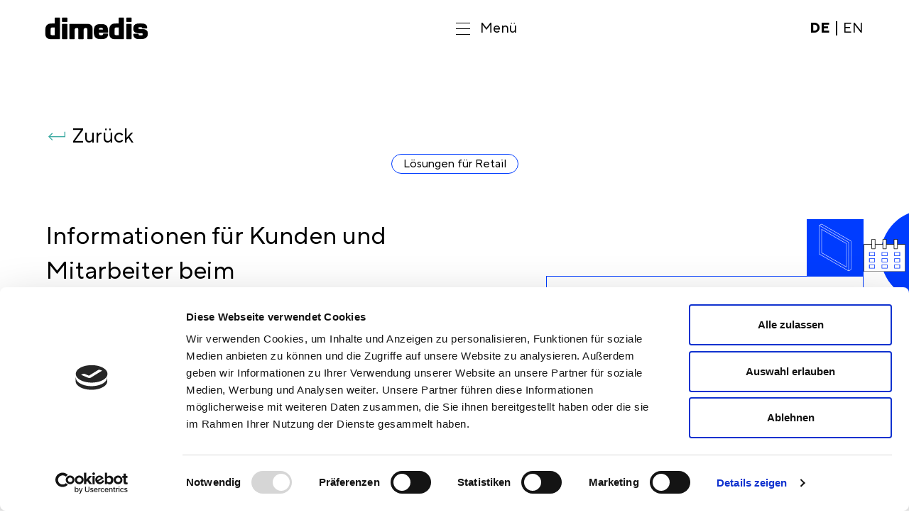

--- FILE ---
content_type: text/html; charset=UTF-8
request_url: https://dimedis.io/cases/informationen-kunden-mitarbeiter-spar
body_size: 67827
content:
<!DOCTYPE html>
<html lang="de-DE">
	<head>
		<meta charset="utf-8" />
		<meta name="viewport" content="width=device-width, initial-scale=1" />

				<script>
			document.documentElement.classList.add('js-enabled')
		</script>

								
	<title>SPAR vertraut bei Mitarbeitern und Kunden auf dimedis - dimedis</title>
	<meta name="description" content="" />

	<meta property="fb:app_id" content="">
	<meta property="og:url" content="https://dimedis.io/cases/informationen-kunden-mitarbeiter-spar" />
	<meta property="og:type" content="website" />
	<meta property="og:title" content="Informationen für Kunden und Mitarbeiter bei SPAR - dimedis" />
	<meta property="og:image" content="" />
	<meta property="og:image:width" content="1200" />
	<meta property="og:image:height" content="630" />
	<meta property="og:description" content="" />
	<meta property="og:site_name" content="dimedis" />
	<meta property="og:locale" content="de_DE" />
	<meta property="og:locale:alternate" content="de_DE" />
	<meta property="og:locale:alternate" content="en" />
	
	<meta name="twitter:card" content="summary_large_image" />
	<meta name="twitter:site" content="" />
	<meta name="twitter:url" content="https://dimedis.io/cases/informationen-kunden-mitarbeiter-spar" />
	<meta name="twitter:title" content="Informationen für Kunden und Mitarbeiter bei SPAR - dimedis" />
	<meta name="twitter:description" content="" />
	<meta name="twitter:image" content="" />

	
	<link rel="home" href="https://dimedis.io/" />
	<link rel="canonical" href="https://dimedis.io/cases/informationen-kunden-mitarbeiter-spar">

				

	<link rel="icon" href="https://dimedis.io/assets/media/favicon_2022-07-05-191441_skvu.ico" sizes="any" />
	<link rel="icon" href="https://dimedis.io/assets/media/icon.svg" type="image/svg+xml" />
	<link rel="apple-touch-icon" href="https://dimedis.io/assets/media/apple-touch-icon.png" />


			<meta name="theme-color" content="#003CFF" />

									<link rel="preload"
				href="/assets/dist/fonts/tt-norms-pro.128b31211527e943c7bc.woff2"
				as="font"
				type="font/woff2"
				crossorigin="anonymous" />
		
							<link rel="preload"
				href="/assets/dist/fonts/tt-norms-pro-italic.4727d0dc68e75759b05c.woff2"
				as="font"
				type="font/woff2"
				crossorigin="anonymous" />
		
									<link rel="preload" href="/assets/dist/app.a6a9be4bd5139d375143.css" as="style" />
			<link rel="stylesheet" href="/assets/dist/app.a6a9be4bd5139d375143.css" />
		
				<link rel="preload" href="/assets/dist/app.56a956986bf9f8c15726.js" as="script" />

																<!-- Cookiebot -->
<script id="Cookiebot" src="https://consent.cookiebot.com/uc.js" data-cbid="500172b5-4204-483e-8122-aea8e944f1be" data-blockingmode="auto" type="text/javascript"></script>

<!-- Google tag (gtag.js) -->
<script async src="https://www.googletagmanager.com/gtag/js?id=G-6GEWCWD0YD"></script>
<script>
  window.dataLayer = window.dataLayer || [];
  function gtag(){dataLayer.push(arguments);}
  gtag('js', new Date());

  gtag('config', 'G-6GEWCWD0YD');
</script>

<script>
function gtag_report_conversion(url) {

var callback = function () {

if (typeof(url) != 'undefined') {

window.location = url;

}

};
gtag('event', 'conversion', {

'send_to': 'G-6GEWCWD0YD/10BECKKlyvYYELWAyugo',
'event_callback': callback

});
return false;

}
</script>
																	</head>
	<body>
		<div id="app">
				<header data-header
	class="fixed top-0 left-0 w-full bg-white z-40 transition-transform duration-200 motion-reduce:transition-none lg:transition-none data-closed:-translate-y-full lg:data-closed:translate-y-0">
		<div class="container container-free flex justify-between items-center h-[var(--header-height)]">
				<a aria-label="dimedis - Startseite"
			href="https://dimedis.io/"
			class="lg:w-1/2 transition-opacity data-hidden:opacity-0">
													<span class="block w-20 sm:w-28 md:w-36">
											<svg xmlns="http://www.w3.org/2000/svg" xmlns:xlink="http://www.w3.org/1999/xlink" version="1.2" id="lhnwhlqjpl-Ebene_1" x="0px" y="0px" viewBox="0 0 313 65.2" overflow="visible" xml:space="preserve">
<g>
	<path fill-rule="evenodd" stroke="#000000" stroke-miterlimit="10" d="M66,19.8H51.8v44.9H66V19.8L66,19.8z M66,0.5H51.8v11.3H66   V0.5L66,0.5z"></path>
	<path stroke="#000000" stroke-miterlimit="3.8637" d="M66,19.8H51.8v44.9H66V19.8L66,19.8z M66,0.5H51.8v11.3H66V0.5L66,0.5z"></path>
	<path stroke="#000000" stroke-miterlimit="10" d="M74.2,19.8v44.9h14.2V39.2c-0.1-2.8,0.4-4.9,1.4-6.4c1-1.5,3-2.2,6-2.2   c2.6,0,4.2,0.6,4.9,1.9c0.6,1.3,0.9,2.9,0.9,5.1v27.2h14.2V39.2c-0.1-2.5,0.4-4.6,1.4-6.2c1-1.6,2.9-2.4,5.7-2.5   c1.5,0,2.7,0.2,3.6,0.5c0.9,0.5,1.5,1,1.8,1.7c0.6,1.5,0.9,3.4,0.8,5.9v26h14.2V34c-0.1-10-5.3-14.4-15.7-14.2   c-2.9,0-39.6,0-39.6,0H74.2L74.2,19.8z"></path>
	<path stroke="#000000" stroke-miterlimit="3.8637" d="M74.2,19.8v44.9h14.2V39.2c-0.1-2.8,0.4-4.9,1.4-6.4c1-1.5,3-2.2,6-2.2   c2.6,0,4.2,0.6,4.9,1.9c0.6,1.3,0.9,2.9,0.9,5.1v27.2h14.2V39.2c-0.1-2.5,0.4-4.6,1.4-6.2c1-1.6,2.9-2.4,5.7-2.5   c1.5,0,2.7,0.2,3.6,0.5c0.9,0.5,1.5,1,1.8,1.7c0.6,1.5,0.9,3.4,0.8,5.9v26h14.2V34c-0.1-10-5.3-14.4-15.7-14.2   c-2.9,0-39.6,0-39.6,0H74.2L74.2,19.8z"></path>
	<path fill-rule="evenodd" stroke="#000000" stroke-miterlimit="10" d="M225.3,39.7c0,4.6,0,10,0,14.7l-3.9,0.1   c-4.2,0.1-8.1,0.9-10.2-2.7c-0.9-0.9-0.5-18.8,0.1-19.8c1.8-4.2,5.9-3.3,10.1-3.3c2,0,3.9,0,3.9,0   C225.3,28.8,225.3,34.8,225.3,39.7L225.3,39.7z M239.4,0.5c0,0-9.1,0-14.2,0c0,5.6,0,18.2,0,18.2c-16.7,0-22.7-0.4-26.7,7.6   c-1.6,3.1-2.3,7-2.2,12v10.3c0.1,11.2,5.5,16.2,16.4,16c3.2,0,26.6,0,26.6,0V0.5L239.4,0.5z"></path>
	<path stroke="#000000" stroke-miterlimit="3.8637" d="M225.3,39.7c0,4.6,0,10,0,14.7l-3.9,0.1c-4.2,0.1-8.1,0.9-10.2-2.7   c-0.9-0.9-0.5-18.8,0.1-19.8c1.8-4.2,5.9-3.3,10.1-3.3c2,0,3.9,0,3.9,0C225.3,28.8,225.3,34.8,225.3,39.7L225.3,39.7z M239.4,0.5   c0,0-9.1,0-14.2,0c0,5.6,0,18.2,0,18.2c-16.7,0-22.7-0.4-26.7,7.6c-1.6,3.1-2.3,7-2.2,12v10.3c0.1,11.2,5.5,16.2,16.4,16   c3.2,0,26.6,0,26.6,0V0.5L239.4,0.5z"></path>
	<path fill-rule="evenodd" stroke="#000000" stroke-miterlimit="10" d="M262.8,19.8h-14.2v44.9h14.2V19.8L262.8,19.8z M262.8,0.5   h-14.2v11.3h14.2V0.5L262.8,0.5z"></path>
	<path stroke="#000000" stroke-miterlimit="3.8637" d="M262.8,19.8h-14.2v44.9h14.2V19.8L262.8,19.8z M262.8,0.5h-14.2v11.3h14.2   V0.5L262.8,0.5z"></path>
	<path stroke="#000000" stroke-miterlimit="10" d="M310.4,31.9v-2.1c0-2.8-0.6-5-1.8-6.5c-1.3-1.5-2.9-2.6-4.8-3.2   c-1.9-0.7-4-1.1-6.2-1.2c-2.2-0.1-4.3-0.2-6.4-0.2c-3,0-5.8,0.1-8.4,0.2c-2.6,0.2-4.8,0.8-6.8,1.7c-1.9,0.9-3.4,2.3-4.5,4.3   c-1.1,2-1.6,4.8-1.6,8.5c0,2.2,0.3,4.2,0.8,5.8c0.5,1.7,1.6,3.1,3.1,4.2c2.8,2.2,8.6,3.3,17.4,3.3c2.5-0.1,4.4,0.1,5.6,0.5   c1.2,0.5,1.8,1.8,1.8,3.9c0.1,1.6-0.4,2.7-1.3,3.2c-1,0.6-3,0.8-6.2,0.8c-1.8,0.1-3.5-0.2-4.8-0.7c-1.4-0.5-2.2-2-2.2-4.4l-14.2,0   c0,3.6,0.6,6.4,1.8,8.4c1.2,2,2.7,3.4,4.6,4.3c2,0.8,4.3,1.3,6.8,1.5c2.5,0.2,5.2,0.2,8,0.2c2.9,0,5.7-0.2,8.3-0.6   c2.5-0.3,4.7-1,6.7-2c2-1.1,3.5-2.6,4.6-4.6c1.1-2.1,1.7-4.7,1.7-7.8c0-3.1-0.4-5.6-1.2-7.5c-0.8-1.8-2.1-3.1-3.9-4   c-1.7-0.9-3.9-1.5-6.6-1.8c-2.7-0.2-5.9-0.4-9.7-0.4c-1.8-0.1-3.2-0.3-4.2-0.4c-1-0.2-1.8-0.4-2.2-0.8c-0.5-0.3-0.8-0.8-0.8-1.3   c-0.2-0.5-0.2-1-0.2-1.5c0-0.7,0.1-1.3,0.2-1.8c0.1-0.5,0.3-0.9,0.8-1.1c0.8-0.4,3-0.7,6.5-0.7c1.2,0,2.4,0.1,3.6,0.4   c0.6,0.2,1.1,0.6,1.5,1.1c0.3,0.5,0.5,1.2,0.6,2.2H310.4L310.4,31.9z"></path>
	<path stroke="#000000" stroke-miterlimit="3.8637" d="M310.4,31.9v-2.1c0-2.8-0.6-5-1.8-6.5c-1.3-1.5-2.9-2.6-4.8-3.2   c-1.9-0.7-4-1.1-6.2-1.2c-2.2-0.1-4.3-0.2-6.4-0.2c-3,0-5.8,0.1-8.4,0.2c-2.6,0.2-4.8,0.8-6.8,1.7c-1.9,0.9-3.4,2.3-4.5,4.3   c-1.1,2-1.6,4.8-1.6,8.5c0,2.2,0.3,4.2,0.8,5.8c0.5,1.7,1.6,3.1,3.1,4.2c2.8,2.2,8.6,3.3,17.4,3.3c2.5-0.1,4.4,0.1,5.6,0.5   c1.2,0.5,1.8,1.8,1.8,3.9c0.1,1.6-0.4,2.7-1.3,3.2c-1,0.6-3,0.8-6.2,0.8c-1.8,0.1-3.5-0.2-4.8-0.7c-1.4-0.5-2.2-2-2.2-4.4l-14.2,0   c0,3.6,0.6,6.4,1.8,8.4c1.2,2,2.7,3.4,4.6,4.3c2,0.8,4.3,1.3,6.8,1.5c2.5,0.2,5.2,0.2,8,0.2c2.9,0,5.7-0.2,8.3-0.6   c2.5-0.3,4.7-1,6.7-2c2-1.1,3.5-2.6,4.6-4.6c1.1-2.1,1.7-4.7,1.7-7.8c0-3.1-0.4-5.6-1.2-7.5c-0.8-1.8-2.1-3.1-3.9-4   c-1.7-0.9-3.9-1.5-6.6-1.8c-2.7-0.2-5.9-0.4-9.7-0.4c-1.8-0.1-3.2-0.3-4.2-0.4c-1-0.2-1.8-0.4-2.2-0.8c-0.5-0.3-0.8-0.8-0.8-1.3   c-0.2-0.5-0.2-1-0.2-1.5c0-0.7,0.1-1.3,0.2-1.8c0.1-0.5,0.3-0.9,0.8-1.1c0.8-0.4,3-0.7,6.5-0.7c1.2,0,2.4,0.1,3.6,0.4   c0.6,0.2,1.1,0.6,1.5,1.1c0.3,0.5,0.5,1.2,0.6,2.2H310.4L310.4,31.9z"></path>
	<path fill-rule="evenodd" stroke="#000000" stroke-miterlimit="10" d="M162.6,37.1c0.1-2.8,0.6-4.7,1.7-5.6c1-0.9,2.8-1.3,5.3-1.2   c2.5-0.1,4.4,0.3,5.6,1c1.2,0.8,1.8,2.7,1.8,5.8H162.6L162.6,37.1z M177.3,49.7c0,2.1-0.7,3.5-2,4.1c-1.3,0.7-3.1,1-5.5,0.9   c-2.9,0.1-4.9-0.7-5.8-2.2c-1-1.4-1.5-4-1.4-7.6h28.1v-2.4c0.1-8.7-1.4-14.6-4.3-17.8c-3.1-3-8.6-4.5-16.5-4.3   c-8.4-0.1-14,1.5-16.8,4.7c-2.8,3.4-4.2,9.1-4.1,17.4c-0.1,8,1.3,13.6,4.2,17c2.9,3.4,8.5,5.1,16.7,5c3.1,0,5.9-0.2,8.5-0.6   c2.5-0.3,4.7-1,6.5-2c1.9-1,3.3-2.6,4.3-4.6c1-2,1.5-4.6,1.5-7.7L177.3,49.7L177.3,49.7z"></path>
	<path stroke="#000000" stroke-miterlimit="3.8637" d="M162.6,37.1c0.1-2.8,0.6-4.7,1.7-5.6c1-0.9,2.8-1.3,5.3-1.2   c2.5-0.1,4.4,0.3,5.6,1c1.2,0.8,1.8,2.7,1.8,5.8H162.6L162.6,37.1z M177.3,49.7c0,2.1-0.7,3.5-2,4.1c-1.3,0.7-3.1,1-5.5,0.9   c-2.9,0.1-4.9-0.7-5.8-2.2c-1-1.4-1.5-4-1.4-7.6h28.1v-2.4c0.1-8.7-1.4-14.6-4.3-17.8c-3.1-3-8.6-4.5-16.5-4.3   c-8.4-0.1-14,1.5-16.8,4.7c-2.8,3.4-4.2,9.1-4.1,17.4c-0.1,8,1.3,13.6,4.2,17c2.9,3.4,8.5,5.1,16.7,5c3.1,0,5.9-0.2,8.5-0.6   c2.5-0.3,4.7-1,6.5-2c1.9-1,3.3-2.6,4.3-4.6c1-2,1.5-4.6,1.5-7.7L177.3,49.7L177.3,49.7z"></path>
	<path fill-rule="evenodd" stroke="#000000" stroke-miterlimit="10" d="M29.4,39.8c0,4.6,0,10,0,14.7l-3.9,0.1   c-4.2,0.1-8.1,0.9-10.2-2.7c-0.9-0.9-0.5-18.8,0.1-19.8c1.8-4.2,5.9-3.3,10.1-3.3c2,0,3.9,0,3.9,0C29.4,28.8,29.4,34.8,29.4,39.8   L29.4,39.8z M43.6,0.5c0,0-9.1,0-14.2,0c0,5.6,0,18.2,0,18.2c-16.7,0-22.7-0.4-26.7,7.6c-1.6,3.1-2.3,7-2.2,12v10.3   c0.1,11.2,5.5,16.2,16.4,16c3.2,0,26.6,0,26.6,0V0.5L43.6,0.5z"></path>
	<path stroke="#000000" stroke-miterlimit="3.8637" d="M29.4,39.8c0,4.6,0,10,0,14.7l-3.9,0.1c-4.2,0.1-8.1,0.9-10.2-2.7   c-0.9-0.9-0.5-18.8,0.1-19.8c1.8-4.2,5.9-3.3,10.1-3.3c2,0,3.9,0,3.9,0C29.4,28.8,29.4,34.8,29.4,39.8L29.4,39.8z M43.6,0.5   c0,0-9.1,0-14.2,0c0,5.6,0,18.2,0,18.2c-16.7,0-22.7-0.4-26.7,7.6c-1.6,3.1-2.3,7-2.2,12v10.3c0.1,11.2,5.5,16.2,16.4,16   c3.2,0,26.6,0,26.6,0V0.5L43.6,0.5z"></path>
</g>
</svg>

									</span>
					</a>

		<div class="flex w-1/2 justify-between items-center">
						<div class="lg:order-last">
							<div class="lg:hidden">
		<button data-locale-switcher
			class="relative inline-flex justify-center items-center min-w-tappable min-h-tappable">
						<svg class="w-6" xmlns="http://www.w3.org/2000/svg" fill="none" viewBox="0 0 24 24">
  <path d="m21.044 12c0-4.99059-4.0534-9.04396-9.044-9.04396-4.99057 0-9.04395 4.05337-9.04395 9.04396 0 4.9906 4.05338 9.0439 9.04395 9.0439 4.9906 0 9.044-4.0533 9.044-9.0439zm-9.044 7.8724c-1.1598 0-2.41327-1.8626-2.95216-4.7797h5.90436c-.5389 2.9171-1.7924 4.7797-2.9522 4.7797zm-3.12789-5.9512c-.07029-.6091-.10543-1.2535-.10543-1.9212 0-.6678.03514-1.3121.10543-1.9213h6.24409c.0703.6092.1054 1.2535.1054 1.9213 0 .6677-.0351 1.3121-.1054 1.9212zm-4.75628-1.9212c0-.6678.09373-1.3121.24602-1.9213h3.32705c-.05857.6209-.09372 1.2653-.09372 1.9213s.03515 1.3003.09372 1.9212h-3.32705c-.15229-.6209-.24602-1.2535-.24602-1.9212zm7.87247-7.87246c1.1598 0 2.4133 1.86267 2.9522 4.7797h-5.90438c.53889-2.91703 1.79238-4.7797 2.95218-4.7797zm4.2994 5.95116h3.327c.1523.6209.246 1.2653.246 1.9213s-.0937 1.3121-.246 1.9212h-3.327c.0586-.6209.0937-1.2652.0937-1.9212s-.0351-1.3004-.0937-1.9213zm2.9404-1.17146h-3.1044c-.3046-1.79239-.8787-3.30362-1.6167-4.35796 2.1204.71461 3.8425 2.31956 4.7211 4.35796zm-9.75852-4.35796c-.73805 1.05434-1.31208 2.56557-1.61667 4.35796h-3.10447c.87863-2.0384 2.60073-3.64335 4.72114-4.35796zm-4.72114 10.54342h3.10447c.30459 1.7924.87862 3.3037 1.61667 4.358-2.12041-.7146-3.84251-2.3196-4.72114-4.358zm9.75856 4.358c.738-1.0543 1.3121-2.5656 1.6167-4.358h3.1044c-.8786 2.0384-2.6007 3.6434-4.7211 4.358z" fill="currentColor"></path>
</svg>


						<ul data-locale-switcher-menu
				class="flex absolute top-10 left-1/2 w-32 max-w-[100vw] h-auto -translate-x-1/2 p-3 justify-center items-center bg-white border border-blue pointer-events-none opacity-0 -translate-y-1 data-open:transition ease-out data-open:pointer-events-auto data-open:opacity-100 data-open:translate-y-0 motion-reduce:!translate-y-0">
																								
																																								
					<li class="px-2 first:pl-0 last:pr-0 leading-none border-r-2 last:border-none">
						<a href="https://dimedis.io/cases/informationen-kunden-mitarbeiter-spar"
							hreflang="de-DE"
							lang="de-DE"
							class=" font-bold">DE</a>
					</li>
																								
																																								
					<li class="px-2 first:pl-0 last:pr-0 leading-none border-r-2 last:border-none">
						<a href="https://dimedis.io/en/cases/spar-vertraut-bei-mitarbeitern-und-kunden-auf-dimedis"
							hreflang="en"
							lang="en"
							class="">EN</a>
					</li>
							</ul>
		</button>
	</div>

		<nav aria-label="Sprache wechseln" class="hidden lg:block">
		<ul class="flex">
																			
																																	
				<li class="px-2 first:pl-0 last:pr-0 leading-none border-r-2 last:border-none">
					<a href="https://dimedis.io/cases/informationen-kunden-mitarbeiter-spar"
						hreflang="de-DE"
						lang="de-DE"
						class=" font-bold">DE</a>
				</li>
																			
																																	
				<li class="px-2 first:pl-0 last:pr-0 leading-none border-r-2 last:border-none">
					<a href="https://dimedis.io/en/cases/spar-vertraut-bei-mitarbeitern-und-kunden-auf-dimedis"
						hreflang="en"
						lang="en"
						class="">EN</a>
				</li>
					</ul>
	</nav>
			</div>

						<div class="">
				

<span aria-hidden="true" class="block min-w-tappable min-h-tappable"></span>


			</div>

									<div class="lg:order-first -mr-2">
								<button data-menu-toggle
	aria-haspopup="menu"
	class="group inline-flex space-x-3 justify-center items-center min-w-tappable min-h-tappable select-none">
	<span class="block w-6 h-6 relative overflow-hidden">
		<span aria-hidden="true"
			class="block h-px w-5 bg-current absolute left-0.5 top-1 transition motion-reduce:transition-none group-hover:translate-y-1 motion-reduce:group-hover:translate-y-0 group-data-open:scale-50 group-data-open:opacity-0 group-data-open:group-hover:translate-y-1">

		</span>
		<span aria-hidden="true"
			class="block h-px w-5 bg-current absolute left-0.5 top-3 transition motion-reduce:transition-none group-hover:-translate-x-6 motion-reduce:group-hover:translate-x-0 group-hover:opacity-0 motion-reduce:group-hover:opacity-100 group-data-open:-translate-x-6 group-data-open:opacity-0 motion-reduce:group-data-open:!opacity-0">

		</span>
		<span aria-hidden="true"
			class="block h-px w-5 bg-current absolute left-0.5 top-3 opacity-0 transition motion-reduce:transition-none group-data-open:opacity-100 group-data-open:-rotate-45">

		</span>
		<span aria-hidden="true"
			class="block h-px w-5 bg-current absolute left-0.5 top-3 opacity-0 transition motion-reduce:transition-none group-data-open:opacity-100 group-data-open:rotate-45">

		</span>
		<span aria-hidden="true"
			class="block h-px w-5 bg-current absolute left-0.5 top-5 transition motion-reduce:transition-none group-hover:-translate-y-1 motion-reduce:group-hover:translate-y-0 group-data-open:scale-50 group-data-open:opacity-0 group-data-open:group-hover:-translate-y-1">

		</span>
	</span>
	<span class="sr-only lg:not-sr-only">Menü</span>
</button>
			</div>
		</div>
	</div>
</header>

<span aria-hidden="true" class="block h-[var(--header-height)] shrink-0 grow-0">

</span>
	
<aside role="menu"
	class="isolate z-50 group fixed top-0 right-0 w-full h-full invisible pointer-events-none opacity-25 data-open:visible data-open:pointer-events-auto data-open:opacity-100 data-open:transition-opacity data-open:ease-out"
	data-menu>
		<span aria-hidden="true"
		tabindex="-1"
		class="block absolute top-0 left-0 w-full h-full transition ease-out group-data-open:bg-white/25 group-data-open:backdrop-blur"
		data-menu-backdrop>

	</span>

		<div class="relative flex flex-col w-full sm:w-2/3 md:w-[calc(50%+var(--container-padding))] h-full ml-auto bg-white sm:border border-blue translate-x-full group-data-open:transform-none group-data-open:motion-safe:transition-transform group-data-open:ease-out">
				<header class="z-10 bg-white mr-px">
			<div class="container container-free flex justify-between items-center h-[var(--header-height)]">
				<div class="flex w-1/2 sm:w-full ml-auto justify-between items-center">
										<div class="lg:order-last">
									<div class="lg:hidden">
		<button data-locale-switcher
			class="relative inline-flex justify-center items-center min-w-tappable min-h-tappable">
						<svg class="w-6" xmlns="http://www.w3.org/2000/svg" fill="none" viewBox="0 0 24 24">
  <path d="m21.044 12c0-4.99059-4.0534-9.04396-9.044-9.04396-4.99057 0-9.04395 4.05337-9.04395 9.04396 0 4.9906 4.05338 9.0439 9.04395 9.0439 4.9906 0 9.044-4.0533 9.044-9.0439zm-9.044 7.8724c-1.1598 0-2.41327-1.8626-2.95216-4.7797h5.90436c-.5389 2.9171-1.7924 4.7797-2.9522 4.7797zm-3.12789-5.9512c-.07029-.6091-.10543-1.2535-.10543-1.9212 0-.6678.03514-1.3121.10543-1.9213h6.24409c.0703.6092.1054 1.2535.1054 1.9213 0 .6677-.0351 1.3121-.1054 1.9212zm-4.75628-1.9212c0-.6678.09373-1.3121.24602-1.9213h3.32705c-.05857.6209-.09372 1.2653-.09372 1.9213s.03515 1.3003.09372 1.9212h-3.32705c-.15229-.6209-.24602-1.2535-.24602-1.9212zm7.87247-7.87246c1.1598 0 2.4133 1.86267 2.9522 4.7797h-5.90438c.53889-2.91703 1.79238-4.7797 2.95218-4.7797zm4.2994 5.95116h3.327c.1523.6209.246 1.2653.246 1.9213s-.0937 1.3121-.246 1.9212h-3.327c.0586-.6209.0937-1.2652.0937-1.9212s-.0351-1.3004-.0937-1.9213zm2.9404-1.17146h-3.1044c-.3046-1.79239-.8787-3.30362-1.6167-4.35796 2.1204.71461 3.8425 2.31956 4.7211 4.35796zm-9.75852-4.35796c-.73805 1.05434-1.31208 2.56557-1.61667 4.35796h-3.10447c.87863-2.0384 2.60073-3.64335 4.72114-4.35796zm-4.72114 10.54342h3.10447c.30459 1.7924.87862 3.3037 1.61667 4.358-2.12041-.7146-3.84251-2.3196-4.72114-4.358zm9.75856 4.358c.738-1.0543 1.3121-2.5656 1.6167-4.358h3.1044c-.8786 2.0384-2.6007 3.6434-4.7211 4.358z" fill="currentColor"></path>
</svg>


						<ul data-locale-switcher-menu
				class="flex absolute top-10 left-1/2 w-32 max-w-[100vw] h-auto -translate-x-1/2 p-3 justify-center items-center bg-white border border-blue pointer-events-none opacity-0 -translate-y-1 data-open:transition ease-out data-open:pointer-events-auto data-open:opacity-100 data-open:translate-y-0 motion-reduce:!translate-y-0">
																								
																																								
					<li class="px-2 first:pl-0 last:pr-0 leading-none border-r-2 last:border-none">
						<a href="https://dimedis.io/cases/informationen-kunden-mitarbeiter-spar"
							hreflang="de-DE"
							lang="de-DE"
							class=" font-bold">DE</a>
					</li>
																								
																																								
					<li class="px-2 first:pl-0 last:pr-0 leading-none border-r-2 last:border-none">
						<a href="https://dimedis.io/en/cases/spar-vertraut-bei-mitarbeitern-und-kunden-auf-dimedis"
							hreflang="en"
							lang="en"
							class="">EN</a>
					</li>
							</ul>
		</button>
	</div>

		<nav aria-label="Sprache wechseln" class="hidden lg:block">
		<ul class="flex">
																			
																																	
				<li class="px-2 first:pl-0 last:pr-0 leading-none border-r-2 last:border-none">
					<a href="https://dimedis.io/cases/informationen-kunden-mitarbeiter-spar"
						hreflang="de-DE"
						lang="de-DE"
						class=" font-bold">DE</a>
				</li>
																			
																																	
				<li class="px-2 first:pl-0 last:pr-0 leading-none border-r-2 last:border-none">
					<a href="https://dimedis.io/en/cases/spar-vertraut-bei-mitarbeitern-und-kunden-auf-dimedis"
						hreflang="en"
						lang="en"
						class="">EN</a>
				</li>
					</ul>
	</nav>
					</div>

										<div class="">
						

<span aria-hidden="true" class="block min-w-tappable min-h-tappable"></span>


					</div>

															<div class="lg:order-first -mr-2">
												<button data-menu-toggle
	aria-haspopup="menu"
	class="group inline-flex space-x-3 justify-center items-center min-w-tappable min-h-tappable select-none">
	<span class="block w-6 h-6 relative overflow-hidden">
		<span aria-hidden="true"
			class="block h-px w-5 bg-current absolute left-0.5 top-1 transition motion-reduce:transition-none group-hover:translate-y-1 motion-reduce:group-hover:translate-y-0 group-data-open:scale-50 group-data-open:opacity-0 group-data-open:group-hover:translate-y-1">

		</span>
		<span aria-hidden="true"
			class="block h-px w-5 bg-current absolute left-0.5 top-3 transition motion-reduce:transition-none group-hover:-translate-x-6 motion-reduce:group-hover:translate-x-0 group-hover:opacity-0 motion-reduce:group-hover:opacity-100 group-data-open:-translate-x-6 group-data-open:opacity-0 motion-reduce:group-data-open:!opacity-0">

		</span>
		<span aria-hidden="true"
			class="block h-px w-5 bg-current absolute left-0.5 top-3 opacity-0 transition motion-reduce:transition-none group-data-open:opacity-100 group-data-open:-rotate-45">

		</span>
		<span aria-hidden="true"
			class="block h-px w-5 bg-current absolute left-0.5 top-3 opacity-0 transition motion-reduce:transition-none group-data-open:opacity-100 group-data-open:rotate-45">

		</span>
		<span aria-hidden="true"
			class="block h-px w-5 bg-current absolute left-0.5 top-5 transition motion-reduce:transition-none group-hover:-translate-y-1 motion-reduce:group-hover:translate-y-0 group-data-open:scale-50 group-data-open:opacity-0 group-data-open:group-hover:-translate-y-1">

		</span>
	</span>
	<span class="sr-only lg:not-sr-only">Menü</span>
</button>
					</div>
				</div>
			</div>
		</header>

								<div class="overflow-y-scroll grow flex flex-col justify-between"
			data-menu-nav>
			<nav class="container container-free">
				<ul class="pb-12">
										<li class="transition motion-reduce:!transition-none ease-in-out -translate-x-2 opacity-0 group-data-open:translate-x-0 group-data-open:opacity-100 mt-12"
						style="transition-delay: 100ms">
														
				
	
	
	<a  class="inline-flex text-heading-2 mr-2 transition ease-in-out hover:translate-x-2 active:translate-x-2 motion-reduce:!transform-none active:text-blue" href="https://dimedis.io/">Home</a>

						
						
											</li>
										<li class="transition motion-reduce:!transition-none ease-in-out -translate-x-2 opacity-0 group-data-open:translate-x-0 group-data-open:opacity-100 mt-12"
						style="transition-delay: 135ms">
													<span class="block mb-2">Lösungen</span>
						
						
												<ul class="-mt-4 sm:flex sm:[&>*]:ml-16 sm:-ml-16 sm:flex-wrap">
												<li class="transition motion-reduce:!transition-none ease-in-out -translate-x-2 opacity-0 group-data-open:translate-x-0 group-data-open:opacity-100 mt-4"
						style="transition-delay: 170ms">
														
				
	
	
	<a  class="inline-flex text-heading-2 mr-2 transition ease-in-out hover:translate-x-2 active:translate-x-2 motion-reduce:!transform-none active:text-blue" href="https://dimedis.io/loesungen-retail">Retail</a>

						
						
											</li>
										<li class="transition motion-reduce:!transition-none ease-in-out -translate-x-2 opacity-0 group-data-open:translate-x-0 group-data-open:opacity-100 mt-4"
						style="transition-delay: 205ms">
														
				
	
	
	<a  class="inline-flex text-heading-2 mr-2 transition ease-in-out hover:translate-x-2 active:translate-x-2 motion-reduce:!transform-none active:text-blue" href="https://dimedis.io/loesungen-messe-veranstaltungen">Fair</a>

						
						
											</li>
										<li class="transition motion-reduce:!transition-none ease-in-out -translate-x-2 opacity-0 group-data-open:translate-x-0 group-data-open:opacity-100 mt-4"
						style="transition-delay: 240ms">
														
				
	
	
	<a  class="inline-flex text-heading-2 mr-2 transition ease-in-out hover:translate-x-2 active:translate-x-2 motion-reduce:!transform-none active:text-blue" href="https://dimedis.io/digital-signage-loesung-unternehmen">Corporate</a>

						
						
											</li>
											</ul>
											</li>
										<li class="transition motion-reduce:!transition-none ease-in-out -translate-x-2 opacity-0 group-data-open:translate-x-0 group-data-open:opacity-100 mt-12"
						style="transition-delay: 275ms">
													<span class="block mb-2">Use Cases</span>
						
						
												<ul class="-mt-4 sm:flex sm:[&>*]:ml-16 sm:-ml-16 sm:flex-wrap">
												<li class="transition motion-reduce:!transition-none ease-in-out -translate-x-2 opacity-0 group-data-open:translate-x-0 group-data-open:opacity-100 mt-4"
						style="transition-delay: 310ms">
														
				
	
	
	<a  class="inline-flex text-heading-2 mr-2 transition ease-in-out hover:translate-x-2 active:translate-x-2 motion-reduce:!transform-none active:text-blue text-blue" href="https://dimedis.io/cases" aria-current="page">Referenzen</a>

						
						
											</li>
											</ul>
											</li>
										<li class="transition motion-reduce:!transition-none ease-in-out -translate-x-2 opacity-0 group-data-open:translate-x-0 group-data-open:opacity-100 mt-12"
						style="transition-delay: 345ms">
													<span class="block mb-2">dimedis</span>
						
						
												<ul class="-mt-4 sm:flex sm:[&>*]:ml-16 sm:-ml-16 sm:flex-wrap">
												<li class="transition motion-reduce:!transition-none ease-in-out -translate-x-2 opacity-0 group-data-open:translate-x-0 group-data-open:opacity-100 mt-4"
						style="transition-delay: 380ms">
														
				
	
	
	<a  class="inline-flex text-heading-2 mr-2 transition ease-in-out hover:translate-x-2 active:translate-x-2 motion-reduce:!transform-none active:text-blue" href="https://dimedis.io/kultur-code">Kultur Code</a>

						
						
											</li>
										<li class="transition motion-reduce:!transition-none ease-in-out -translate-x-2 opacity-0 group-data-open:translate-x-0 group-data-open:opacity-100 mt-4"
						style="transition-delay: 415ms">
														
				
	
	
	<a  class="inline-flex text-heading-2 mr-2 transition ease-in-out hover:translate-x-2 active:translate-x-2 motion-reduce:!transform-none active:text-blue" href="https://dimedis.io/team">Team</a>

						
						
											</li>
											</ul>
											</li>
										<li class="transition motion-reduce:!transition-none ease-in-out -translate-x-2 opacity-0 group-data-open:translate-x-0 group-data-open:opacity-100 mt-12"
						style="transition-delay: 450ms">
													<span class="block mb-2">Karriere</span>
						
						
												<ul class="-mt-4 sm:flex sm:[&>*]:ml-16 sm:-ml-16 sm:flex-wrap">
												<li class="transition motion-reduce:!transition-none ease-in-out -translate-x-2 opacity-0 group-data-open:translate-x-0 group-data-open:opacity-100 mt-4"
						style="transition-delay: 485ms">
														
				
	
	
	<a  class="inline-flex text-heading-2 mr-2 transition ease-in-out hover:translate-x-2 active:translate-x-2 motion-reduce:!transform-none active:text-blue" href="https://dimedis.io/jobs">Jobs</a>

						
						
											</li>
											</ul>
											</li>
										<li class="transition motion-reduce:!transition-none ease-in-out -translate-x-2 opacity-0 group-data-open:translate-x-0 group-data-open:opacity-100 mt-12"
						style="transition-delay: 520ms">
													<span class="block mb-2">Insights</span>
						
						
												<ul class="-mt-4 sm:flex sm:[&>*]:ml-16 sm:-ml-16 sm:flex-wrap">
												<li class="transition motion-reduce:!transition-none ease-in-out -translate-x-2 opacity-0 group-data-open:translate-x-0 group-data-open:opacity-100 mt-4"
						style="transition-delay: 555ms">
														
				
	
	
	<a  class="inline-flex text-heading-2 mr-2 transition ease-in-out hover:translate-x-2 active:translate-x-2 motion-reduce:!transform-none active:text-blue" href="https://dimedis.io/blog">Blog &amp; News</a>

						
						
											</li>
										<li class="transition motion-reduce:!transition-none ease-in-out -translate-x-2 opacity-0 group-data-open:translate-x-0 group-data-open:opacity-100 mt-4"
						style="transition-delay: 590ms">
														
				
	
	
	<a  class="inline-flex text-heading-2 mr-2 transition ease-in-out hover:translate-x-2 active:translate-x-2 motion-reduce:!transform-none active:text-blue" href="https://dimedis.io/where-to-meet">Events</a>

						
						
											</li>
											</ul>
											</li>
										<li class="transition motion-reduce:!transition-none ease-in-out -translate-x-2 opacity-0 group-data-open:translate-x-0 group-data-open:opacity-100 mt-12"
						style="transition-delay: 625ms">
													<span class="block mb-2">Kontakt</span>
						
						
												<ul class="-mt-4 sm:flex sm:[&>*]:ml-16 sm:-ml-16 sm:flex-wrap">
												<li class="transition motion-reduce:!transition-none ease-in-out -translate-x-2 opacity-0 group-data-open:translate-x-0 group-data-open:opacity-100 mt-4"
						style="transition-delay: 660ms">
														
				
	
	
	<a  class="inline-flex text-heading-2 mr-2 transition ease-in-out hover:translate-x-2 active:translate-x-2 motion-reduce:!transform-none active:text-blue" href="https://dimedis.io/kontakt">Kontakt</a>

						
						
											</li>
											</ul>
											</li>
									</ul>
			</nav>

			

<nav aria-label="Secondary Navigation"
	class="bg-blue text-white selection:bg-white selection:text-blue">
	<div class="container container-free py-5 md:py-10">
		<div class="flex justify-between items-center flex-wrap [&>*]:mt-8 -mt-8 [&>*]:ml-8 -ml-8">
						<div>
				<div class="flex flex-wrap items-center [&>*]:mt-3 -mt-3 [&>*]:ml-4 -ml-4">
																										<span class="block w-20 sm:w-28 md:w-36 brightness-0 invert">
															<svg xmlns="http://www.w3.org/2000/svg" xmlns:xlink="http://www.w3.org/1999/xlink" version="1.2" id="iosymnqpqt-Ebene_1" x="0px" y="0px" viewBox="0 0 313 65.2" overflow="visible" xml:space="preserve">
<g>
	<path fill-rule="evenodd" stroke="#000000" stroke-miterlimit="10" d="M66,19.8H51.8v44.9H66V19.8L66,19.8z M66,0.5H51.8v11.3H66   V0.5L66,0.5z"></path>
	<path stroke="#000000" stroke-miterlimit="3.8637" d="M66,19.8H51.8v44.9H66V19.8L66,19.8z M66,0.5H51.8v11.3H66V0.5L66,0.5z"></path>
	<path stroke="#000000" stroke-miterlimit="10" d="M74.2,19.8v44.9h14.2V39.2c-0.1-2.8,0.4-4.9,1.4-6.4c1-1.5,3-2.2,6-2.2   c2.6,0,4.2,0.6,4.9,1.9c0.6,1.3,0.9,2.9,0.9,5.1v27.2h14.2V39.2c-0.1-2.5,0.4-4.6,1.4-6.2c1-1.6,2.9-2.4,5.7-2.5   c1.5,0,2.7,0.2,3.6,0.5c0.9,0.5,1.5,1,1.8,1.7c0.6,1.5,0.9,3.4,0.8,5.9v26h14.2V34c-0.1-10-5.3-14.4-15.7-14.2   c-2.9,0-39.6,0-39.6,0H74.2L74.2,19.8z"></path>
	<path stroke="#000000" stroke-miterlimit="3.8637" d="M74.2,19.8v44.9h14.2V39.2c-0.1-2.8,0.4-4.9,1.4-6.4c1-1.5,3-2.2,6-2.2   c2.6,0,4.2,0.6,4.9,1.9c0.6,1.3,0.9,2.9,0.9,5.1v27.2h14.2V39.2c-0.1-2.5,0.4-4.6,1.4-6.2c1-1.6,2.9-2.4,5.7-2.5   c1.5,0,2.7,0.2,3.6,0.5c0.9,0.5,1.5,1,1.8,1.7c0.6,1.5,0.9,3.4,0.8,5.9v26h14.2V34c-0.1-10-5.3-14.4-15.7-14.2   c-2.9,0-39.6,0-39.6,0H74.2L74.2,19.8z"></path>
	<path fill-rule="evenodd" stroke="#000000" stroke-miterlimit="10" d="M225.3,39.7c0,4.6,0,10,0,14.7l-3.9,0.1   c-4.2,0.1-8.1,0.9-10.2-2.7c-0.9-0.9-0.5-18.8,0.1-19.8c1.8-4.2,5.9-3.3,10.1-3.3c2,0,3.9,0,3.9,0   C225.3,28.8,225.3,34.8,225.3,39.7L225.3,39.7z M239.4,0.5c0,0-9.1,0-14.2,0c0,5.6,0,18.2,0,18.2c-16.7,0-22.7-0.4-26.7,7.6   c-1.6,3.1-2.3,7-2.2,12v10.3c0.1,11.2,5.5,16.2,16.4,16c3.2,0,26.6,0,26.6,0V0.5L239.4,0.5z"></path>
	<path stroke="#000000" stroke-miterlimit="3.8637" d="M225.3,39.7c0,4.6,0,10,0,14.7l-3.9,0.1c-4.2,0.1-8.1,0.9-10.2-2.7   c-0.9-0.9-0.5-18.8,0.1-19.8c1.8-4.2,5.9-3.3,10.1-3.3c2,0,3.9,0,3.9,0C225.3,28.8,225.3,34.8,225.3,39.7L225.3,39.7z M239.4,0.5   c0,0-9.1,0-14.2,0c0,5.6,0,18.2,0,18.2c-16.7,0-22.7-0.4-26.7,7.6c-1.6,3.1-2.3,7-2.2,12v10.3c0.1,11.2,5.5,16.2,16.4,16   c3.2,0,26.6,0,26.6,0V0.5L239.4,0.5z"></path>
	<path fill-rule="evenodd" stroke="#000000" stroke-miterlimit="10" d="M262.8,19.8h-14.2v44.9h14.2V19.8L262.8,19.8z M262.8,0.5   h-14.2v11.3h14.2V0.5L262.8,0.5z"></path>
	<path stroke="#000000" stroke-miterlimit="3.8637" d="M262.8,19.8h-14.2v44.9h14.2V19.8L262.8,19.8z M262.8,0.5h-14.2v11.3h14.2   V0.5L262.8,0.5z"></path>
	<path stroke="#000000" stroke-miterlimit="10" d="M310.4,31.9v-2.1c0-2.8-0.6-5-1.8-6.5c-1.3-1.5-2.9-2.6-4.8-3.2   c-1.9-0.7-4-1.1-6.2-1.2c-2.2-0.1-4.3-0.2-6.4-0.2c-3,0-5.8,0.1-8.4,0.2c-2.6,0.2-4.8,0.8-6.8,1.7c-1.9,0.9-3.4,2.3-4.5,4.3   c-1.1,2-1.6,4.8-1.6,8.5c0,2.2,0.3,4.2,0.8,5.8c0.5,1.7,1.6,3.1,3.1,4.2c2.8,2.2,8.6,3.3,17.4,3.3c2.5-0.1,4.4,0.1,5.6,0.5   c1.2,0.5,1.8,1.8,1.8,3.9c0.1,1.6-0.4,2.7-1.3,3.2c-1,0.6-3,0.8-6.2,0.8c-1.8,0.1-3.5-0.2-4.8-0.7c-1.4-0.5-2.2-2-2.2-4.4l-14.2,0   c0,3.6,0.6,6.4,1.8,8.4c1.2,2,2.7,3.4,4.6,4.3c2,0.8,4.3,1.3,6.8,1.5c2.5,0.2,5.2,0.2,8,0.2c2.9,0,5.7-0.2,8.3-0.6   c2.5-0.3,4.7-1,6.7-2c2-1.1,3.5-2.6,4.6-4.6c1.1-2.1,1.7-4.7,1.7-7.8c0-3.1-0.4-5.6-1.2-7.5c-0.8-1.8-2.1-3.1-3.9-4   c-1.7-0.9-3.9-1.5-6.6-1.8c-2.7-0.2-5.9-0.4-9.7-0.4c-1.8-0.1-3.2-0.3-4.2-0.4c-1-0.2-1.8-0.4-2.2-0.8c-0.5-0.3-0.8-0.8-0.8-1.3   c-0.2-0.5-0.2-1-0.2-1.5c0-0.7,0.1-1.3,0.2-1.8c0.1-0.5,0.3-0.9,0.8-1.1c0.8-0.4,3-0.7,6.5-0.7c1.2,0,2.4,0.1,3.6,0.4   c0.6,0.2,1.1,0.6,1.5,1.1c0.3,0.5,0.5,1.2,0.6,2.2H310.4L310.4,31.9z"></path>
	<path stroke="#000000" stroke-miterlimit="3.8637" d="M310.4,31.9v-2.1c0-2.8-0.6-5-1.8-6.5c-1.3-1.5-2.9-2.6-4.8-3.2   c-1.9-0.7-4-1.1-6.2-1.2c-2.2-0.1-4.3-0.2-6.4-0.2c-3,0-5.8,0.1-8.4,0.2c-2.6,0.2-4.8,0.8-6.8,1.7c-1.9,0.9-3.4,2.3-4.5,4.3   c-1.1,2-1.6,4.8-1.6,8.5c0,2.2,0.3,4.2,0.8,5.8c0.5,1.7,1.6,3.1,3.1,4.2c2.8,2.2,8.6,3.3,17.4,3.3c2.5-0.1,4.4,0.1,5.6,0.5   c1.2,0.5,1.8,1.8,1.8,3.9c0.1,1.6-0.4,2.7-1.3,3.2c-1,0.6-3,0.8-6.2,0.8c-1.8,0.1-3.5-0.2-4.8-0.7c-1.4-0.5-2.2-2-2.2-4.4l-14.2,0   c0,3.6,0.6,6.4,1.8,8.4c1.2,2,2.7,3.4,4.6,4.3c2,0.8,4.3,1.3,6.8,1.5c2.5,0.2,5.2,0.2,8,0.2c2.9,0,5.7-0.2,8.3-0.6   c2.5-0.3,4.7-1,6.7-2c2-1.1,3.5-2.6,4.6-4.6c1.1-2.1,1.7-4.7,1.7-7.8c0-3.1-0.4-5.6-1.2-7.5c-0.8-1.8-2.1-3.1-3.9-4   c-1.7-0.9-3.9-1.5-6.6-1.8c-2.7-0.2-5.9-0.4-9.7-0.4c-1.8-0.1-3.2-0.3-4.2-0.4c-1-0.2-1.8-0.4-2.2-0.8c-0.5-0.3-0.8-0.8-0.8-1.3   c-0.2-0.5-0.2-1-0.2-1.5c0-0.7,0.1-1.3,0.2-1.8c0.1-0.5,0.3-0.9,0.8-1.1c0.8-0.4,3-0.7,6.5-0.7c1.2,0,2.4,0.1,3.6,0.4   c0.6,0.2,1.1,0.6,1.5,1.1c0.3,0.5,0.5,1.2,0.6,2.2H310.4L310.4,31.9z"></path>
	<path fill-rule="evenodd" stroke="#000000" stroke-miterlimit="10" d="M162.6,37.1c0.1-2.8,0.6-4.7,1.7-5.6c1-0.9,2.8-1.3,5.3-1.2   c2.5-0.1,4.4,0.3,5.6,1c1.2,0.8,1.8,2.7,1.8,5.8H162.6L162.6,37.1z M177.3,49.7c0,2.1-0.7,3.5-2,4.1c-1.3,0.7-3.1,1-5.5,0.9   c-2.9,0.1-4.9-0.7-5.8-2.2c-1-1.4-1.5-4-1.4-7.6h28.1v-2.4c0.1-8.7-1.4-14.6-4.3-17.8c-3.1-3-8.6-4.5-16.5-4.3   c-8.4-0.1-14,1.5-16.8,4.7c-2.8,3.4-4.2,9.1-4.1,17.4c-0.1,8,1.3,13.6,4.2,17c2.9,3.4,8.5,5.1,16.7,5c3.1,0,5.9-0.2,8.5-0.6   c2.5-0.3,4.7-1,6.5-2c1.9-1,3.3-2.6,4.3-4.6c1-2,1.5-4.6,1.5-7.7L177.3,49.7L177.3,49.7z"></path>
	<path stroke="#000000" stroke-miterlimit="3.8637" d="M162.6,37.1c0.1-2.8,0.6-4.7,1.7-5.6c1-0.9,2.8-1.3,5.3-1.2   c2.5-0.1,4.4,0.3,5.6,1c1.2,0.8,1.8,2.7,1.8,5.8H162.6L162.6,37.1z M177.3,49.7c0,2.1-0.7,3.5-2,4.1c-1.3,0.7-3.1,1-5.5,0.9   c-2.9,0.1-4.9-0.7-5.8-2.2c-1-1.4-1.5-4-1.4-7.6h28.1v-2.4c0.1-8.7-1.4-14.6-4.3-17.8c-3.1-3-8.6-4.5-16.5-4.3   c-8.4-0.1-14,1.5-16.8,4.7c-2.8,3.4-4.2,9.1-4.1,17.4c-0.1,8,1.3,13.6,4.2,17c2.9,3.4,8.5,5.1,16.7,5c3.1,0,5.9-0.2,8.5-0.6   c2.5-0.3,4.7-1,6.5-2c1.9-1,3.3-2.6,4.3-4.6c1-2,1.5-4.6,1.5-7.7L177.3,49.7L177.3,49.7z"></path>
	<path fill-rule="evenodd" stroke="#000000" stroke-miterlimit="10" d="M29.4,39.8c0,4.6,0,10,0,14.7l-3.9,0.1   c-4.2,0.1-8.1,0.9-10.2-2.7c-0.9-0.9-0.5-18.8,0.1-19.8c1.8-4.2,5.9-3.3,10.1-3.3c2,0,3.9,0,3.9,0C29.4,28.8,29.4,34.8,29.4,39.8   L29.4,39.8z M43.6,0.5c0,0-9.1,0-14.2,0c0,5.6,0,18.2,0,18.2c-16.7,0-22.7-0.4-26.7,7.6c-1.6,3.1-2.3,7-2.2,12v10.3   c0.1,11.2,5.5,16.2,16.4,16c3.2,0,26.6,0,26.6,0V0.5L43.6,0.5z"></path>
	<path stroke="#000000" stroke-miterlimit="3.8637" d="M29.4,39.8c0,4.6,0,10,0,14.7l-3.9,0.1c-4.2,0.1-8.1,0.9-10.2-2.7   c-0.9-0.9-0.5-18.8,0.1-19.8c1.8-4.2,5.9-3.3,10.1-3.3c2,0,3.9,0,3.9,0C29.4,28.8,29.4,34.8,29.4,39.8L29.4,39.8z M43.6,0.5   c0,0-9.1,0-14.2,0c0,5.6,0,18.2,0,18.2c-16.7,0-22.7-0.4-26.7,7.6c-1.6,3.1-2.3,7-2.2,12v10.3c0.1,11.2,5.5,16.2,16.4,16   c3.2,0,26.6,0,26.6,0V0.5L43.6,0.5z"></path>
</g>
</svg>

													</span>
					
										<span class="leading-none inline-block">
						SOFTWARE+ datengetriebene Kundenerlebnisse digital &amp; vor Ort​
					</span>
				</div>
			</div>

									<div>
				<ul class="flex flex-wrap [&>*]:mt-6 -mt-6 [&>*]:ml-6 -ml-6">
										<li>
							
				
	
	
	<a  class="inline-flex text-base mr-1 transition hover:translate-x-1 active:translate-x-1 motion-reduce:!transform-none active:text-turquoise-inverted" href="https://dimedis.io/impressum">Impressum</a>

					</li>
										<li>
							
				
	
	
	<a  class="inline-flex text-base mr-1 transition hover:translate-x-1 active:translate-x-1 motion-reduce:!transform-none active:text-turquoise-inverted" href="https://dimedis.io/datenschutz">Datenschutz</a>

					</li>
									</ul>
			</div>

													<div>
					<div class="flex flex-wrap items-center [&>*]:mt-2 -mt-2 [&>*]:ml-4 -ml-4">
						<p class="">
							Folge uns:
						</p>
														<a href="https://www.linkedin.com/company/dimedis"
		target="_blank"
		rel="noopener"
		class="transition hover:scale-90 active:scale-90 active:opacity-75 motion-reduce:!transform-none">
									<span class="block w-10 brightness-0 invert">
									<svg xmlns="http://www.w3.org/2000/svg" id="vmqfhnxfmr-uuid-b3c9fc92-a01e-4614-b542-01377cbc1220" data-name="Ebene 1" width="45" height="45" viewBox="0 0 45 45">
  <g id="vmqfhnxfmr-uuid-1e2d8cdf-e59b-4dc7-bedb-6824fcc84e55" data-name="Pfad 975">
    <path d="M23.02,1.96c-11.05,0-20.01,8.96-20.01,20.01,0,11.05,8.96,20.01,20.01,20.01,11.05,0,20.01-8.96,20.01-20.01,0-11.05-8.96-20.01-20.01-20.01m-3.33,26.68h-3.33v-10h3.33v10Zm-1.67-11.49c-1.02,0-1.86-.81-1.86-1.83,0-1.02,.81-1.86,1.83-1.86,1.02,0,1.86,.81,1.86,1.83h0c0,1.03-.82,1.86-1.83,1.86m13.34,11.49h-3.33v-4.77c0-3.14-3.34-2.87-3.34,0v4.77h-3.34v-10h3.33v1.82c1.45-2.69,6.67-2.9,6.67,2.58v5.6Z"></path>
  </g>
</svg>

							</span>
		
				<span class="sr-only">
			Linkedin
		</span>
	</a>

											</div>
				</div>
					</div>
	</div>
</nav>
		</div>
	</div>
</aside>

	<main>
				<div class="min-h-[calc(100vh-var(--header-height))] relative overflow-hidden">
		<div class="container mt-8 md:mt-16 lg:mt-24">
				
										
	
	
	<a  class="group inline-flex items-center transition-colors active:text-turquoise select-none text-heading-3" href="/cases">
		<span class="relative block transition-transform duration-200 group-active:translate-x-0 group-active:translate-x-0 motion-reduce:!translate-x-0 w-8 mr-1.5 group-hover:translate-x-1 -scale-x-100 text-turquoise">
			<svg fill="none" viewbox="0 0 24 24">
				<path d="m17.0221 16.5124-.6962-.6961 3.2818-3.2818-3.2818-3.23202.6962-.74585 3.9779 3.97787z"
					fill="currentColor" />
				<path d="m3 13.0318h16.6574v-.9945h-16.6574z"
					fill="currentColor" />
			</svg>
			<svg fill="none"
				viewbox="0 0 24 13"
				class="absolute top-0 left-0 w-full h-auto">
				<path d="m3.99447 13.0318v-5.54421h-.99447v5.54421z"
					fill="currentColor"
					class="transition-transform duration-200 ease-in group-hover:translate-y-full group-active:translate-y-full" />
			</svg>
		</span>
		<span class="leading-none text-left transition-colors group-active:text-turquoise">Zurück</span>
	</a>

		</div>

				<article class="pt-8 sm:pt-0 pb-16 md:pb-32">
			<div class="container">
									<header>
						<p class="flex justify-center items-center mb-16">
								
	<span class="inline-flex justify-center items-center text-center leading-none h-auto break-words text-black font-normal text-sm bg-white border border-blue rounded-full min-h-[1.75rem] px-4 py-1">
		Lösungen für Retail
	</span>

						</p>
					</header>
																<div class="mt-8 grid gap-20 lg:grid-cols-2">
					<div>
						<h1
							class="text-heading-2 mb-4 md:mb-8 lg:mb-12">
														Informationen für Kunden und Mitarbeiter beim Lebens­mit­teleinzel­han­del SPAR
						</h1>
						<div
							class="text-heading-3">
														Die <span class="caps">SPAR</span> Öster­re­ich-Gruppe betreibt in sieben Län­dern rund&nbsp;<span class="numbers">3</span>.<span class="numbers">000</span> Lebens­mit­telmärk­te (<span class="caps">SPAR</span>, <span class="caps">EUROSPAR</span>, <span class="caps">INTER­SPAR</span>), <span class="numbers">30</span> Shop­ping-Malls und rund <span class="numbers">250</span> Hervis-Sport­fach­märk­te.&nbsp;Unsere Dig­i­­tal-Sig­­nage-Soft­­ware kommt in mehreren dieser Geschäfts­bere­ichen zum Einsatz.
						</div>
					</div>
					<div class="flex flex-col items-end">
						<div
							class="flex">
																																				<span class="bg-blue">
									<span class="relative w-12 h-12 sm:w-16 sm:h-16 lg:w-20 lg:h-20 flex justify-center items-center invert">
										


        
            
                                                                            
                
    
        
                    
	<picture>
				<img
			src="https://dimedis.io/assets/media/product-retail.svg"
						sizes="(min-width: 1280px) 5rem, (min-width: 640px) 4rem, 3rem"

							alt="Product retail"
			
			width="57600"
			height="57600"

			style="display:block;user-select:none;-webkit-touch-callout:none;pointer-events:none;text-indent:100%;white-space:nowrap;overflow:hidden;position:absolute;top:0;bottom:0;left:0;right:0;width:100%;height:100%;object-fit:contain;object-position:50% 50%"

							loading="lazy"
						decoding="async"

			data-image
		/>
	</picture>

									</span>
								</span>
													</div>

																			<div class="w-full lg:w-10/12 border border-blue bg-white p-4 md:p-6 lg:p-8">
																	<h2 class="text-heading-5 font-bold mb-4">
										Technologie
									</h2>
																<ul class="divide-y divide-blue">
																																							<li class="p-2">
																							Inte­gra­tor:
																						Peak­me­dia
										</li>
																																							<li class="p-2">
																						Kiosk
										</li>
																																							<li class="p-2">
																						smart.select
										</li>
																																							<li class="p-2">
																						Android
										</li>
																																							<li class="p-2">
																						Dynamis­che Date­nan­wen­dun­gen (<span class="caps">DDC</span>)
										</li>
																	</ul>
							</div>
						
																			<span aria-hidden="true" class="block w-1/2 h-12 sm:h-20 lg:h-28 mt-2 lg:mt-4 mr-4 md:mr-6 lg:mr-8 pattern-dot pattern-blue pointer-events-none"></span>
											</div>
				</div>

													<div class="isolate relative mt-8 sm:mt-16 lg:mt-24 mb-4 sm:mb-8 lg:mb-16 bg-blue-accent before:block before:absolute before:right-0 before:bottom-0 before:translate-x-full before:translate-y-full before:w-4 before:h-4 sm:before:w-8 sm:before:h-8 lg:before:w-16 lg:before:h-16 before before:bg-blue-light before:border before:border-blue after:block after:h-2 after:bg-blue-light after:border after:border-blue">
						<div>
															


        
            
                                                                                                                                                                                                    
                
    
        
        
	<picture>
					<source
				srcset="https://dimedis.io/assets/media/transforms/_384xAUTO_crop_center-center_none/15428/FREIGABE_FEHLTspar.webp 384w, https://dimedis.io/assets/media/transforms/_640xAUTO_crop_center-center_none/15428/FREIGABE_FEHLTspar.webp 640w, https://dimedis.io/assets/media/transforms/_1024xAUTO_crop_center-center_none/15428/FREIGABE_FEHLTspar.webp 1024w, https://dimedis.io/assets/media/transforms/_1366xAUTO_crop_center-center_none/15428/FREIGABE_FEHLTspar.webp 1366w, https://dimedis.io/assets/media/transforms/_1600xAUTO_crop_center-center_none/15428/FREIGABE_FEHLTspar.webp 1600w, https://dimedis.io/assets/media/transforms/_1920xAUTO_crop_center-center_none/15428/FREIGABE_FEHLTspar.webp 1920w, https://dimedis.io/assets/media/transforms/_2100xAUTO_crop_center-center_none/15428/FREIGABE_FEHLTspar.webp 2100w"
				sizes="100vw"

				type="image/webp"
			/>
				<img
			src="https://dimedis.io/assets/media/FREIGABE_FEHLTspar.jpg"
							srcset="https://dimedis.io/assets/media/transforms/_384xAUTO_crop_center-center_none/FREIGABE_FEHLTspar.jpg 384w, https://dimedis.io/assets/media/transforms/_640xAUTO_crop_center-center_none/FREIGABE_FEHLTspar.jpg 640w, https://dimedis.io/assets/media/transforms/_1024xAUTO_crop_center-center_none/FREIGABE_FEHLTspar.jpg 1024w, https://dimedis.io/assets/media/transforms/_1366xAUTO_crop_center-center_none/FREIGABE_FEHLTspar.jpg 1366w, https://dimedis.io/assets/media/transforms/_1600xAUTO_crop_center-center_none/FREIGABE_FEHLTspar.jpg 1600w, https://dimedis.io/assets/media/transforms/_1920xAUTO_crop_center-center_none/FREIGABE_FEHLTspar.jpg 1920w, https://dimedis.io/assets/media/transforms/_2100xAUTO_crop_center-center_none/FREIGABE_FEHLTspar.jpg 2100w"
						sizes="100vw"

							alt="FREIGABE FEHL Tspar"
			
			width="2100"
			height="900"

			style="display:block;user-select:none;-webkit-touch-callout:none;pointer-events:none;text-indent:100%;white-space:nowrap;overflow:hidden;max-width:100%;height:auto"

							loading="lazy"
						decoding="async"

			data-image
		/>
	</picture>

													</div>
					</div>
				
													<div class="mt-8 sm:mt-16 lg:mt-24 grid gap-12 lg:grid-cols-2">
													<div class="prose">
								<h3>Her­aus­forderung</h3>
<p>Welche Dig­i­tal-Sig­nage-Lösung ist viel­seit­ig genug, um gle­ichzeit­ig Wer­bung am <span class="caps">POS</span> auszus­pie­len, Besuch­er durch große Einkauf­szen­tren zu führen und Tausende von Mitar­beit­er immer aktuell mit allen rel­e­van­ten Infor­ma­tio­nen zu versorgen?</p>
							</div>
																			<div class="prose">
								<h3>Ergeb­nis</h3>
<p>Ziel­ge­nau spielt <span class="caps">SPAR</span> mit unser­er Dig­i­tal-Sig­nage-Soft­ware <strong>kom­pas </strong>am Point of Sale Botschaften aus. In zahlre­ichen <span class="caps">SPAR</span> Euro­pean Shop­ping Cen­ters läuft bere­its unser Touch­screen-Sys­tem, das sukzes­sive um Wayfind­ing erweit­ert wird. So führen wir Besuch­er nicht nur schnell zum Ziel, son­dern sam­meln für <span class="caps">SPAR</span> zudem wertvolle Insights zu Besucherzahlen, Pro­duk­t­in­ter­essen, etc. Mit dem inter­ak­tiv­en Mitar­bei­t­er­in­for­ma­tion­ssys­tem füt­tern wir schließlich über <span class="numbers">17</span>.<span class="numbers">000</span> Mitar­beit­er tagtäglich mit inter­nen News bis hin zu Wet­ter­bericht­en und bieten darüber hin­aus Zugang zu Ein­satz­plä­nen, Daten­banken und e‑Learning.</p>
<p><br></p>
<p>Foto:&nbsp;<span class="caps">SPAR</span>/​Werner Krug</p>
							</div>
											</div>
							</div>

						<div class="mt-8 sm:mt-16 lg:mt-24">
							</div>
		</article>

									<aside class="pb-4 sm:pb-6 lg:pb-8 bg-blue text-white border-b selection:bg-white selection:text-blue">
				<div class="container">
					<nav
						class="flex justify-between items-start flex-wrap [&>*]:ml-10 -ml-10">
												<div class="flex brightness-0 invert pt-4 sm:pt-6 lg:pt-8">
																
										
	
	
	<a  class="group inline-flex items-center transition-colors active:text-turquoise select-none text-heading-3" href="https://dimedis.io/cases/wege-finden-interessen-verstehen-in-der-abu-dhabi-mall">
		<span class="relative block transition-transform duration-200 group-active:translate-x-0 group-active:translate-x-0 motion-reduce:!translate-x-0 w-8 mr-1.5 group-hover:translate-x-1 -scale-x-100 text-turquoise">
			<svg fill="none" viewbox="0 0 24 24">
				<path d="m17.0221 16.5124-.6962-.6961 3.2818-3.2818-3.2818-3.23202.6962-.74585 3.9779 3.97787z"
					fill="currentColor" />
				<path d="m3 13.0318h16.6574v-.9945h-16.6574z"
					fill="currentColor" />
			</svg>
			<svg fill="none"
				viewbox="0 0 24 13"
				class="absolute top-0 left-0 w-full h-auto">
				<path d="m3.99447 13.0318v-5.54421h-.99447v5.54421z"
					fill="currentColor"
					class="transition-transform duration-200 ease-in group-hover:translate-y-full group-active:translate-y-full" />
			</svg>
		</span>
		<span class="leading-none text-left transition-colors group-active:text-turquoise">Vorheriger Case</span>
	</a>

													</div>

												<div class="flex brightness-0 invert pt-4 sm:pt-6 lg:pt-8">
																
										
	
	
	<a  class="group inline-flex items-center transition-colors active:text-turquoise select-none text-heading-3" href="https://dimedis.io/cases/vom-smartphone-auf-die-videowall-für-snipes">
		<span class="relative block transition-transform duration-200 group-active:translate-x-0 group-active:translate-x-0 motion-reduce:!translate-x-0 w-8 mr-1.5 group-hover:translate-x-1 text-turquoise">
			<svg fill="none" viewbox="0 0 24 24">
				<path d="m17.0221 16.5124-.6962-.6961 3.2818-3.2818-3.2818-3.23202.6962-.74585 3.9779 3.97787z"
					fill="currentColor" />
				<path d="m3 13.0318h16.6574v-.9945h-16.6574z"
					fill="currentColor" />
			</svg>
			<svg fill="none"
				viewbox="0 0 24 13"
				class="absolute top-0 left-0 w-full h-auto">
				<path d="m3.99447 13.0318v-5.54421h-.99447v5.54421z"
					fill="currentColor"
					class="transition-transform duration-200 ease-in group-hover:translate-y-full group-active:translate-y-full" />
			</svg>
		</span>
		<span class="leading-none text-left transition-colors group-active:text-turquoise">Nächster Case</span>
	</a>

													</div>
					</nav>
				</div>
			</aside>
				</main>

	

<footer class="mt-auto" data-footer>
		<nav aria-label="Seiten Navigation"
		class="bg-blue text-white selection:bg-white selection:text-blue">
		<div class="container container-free relative isolate py-12 md:py-20 md:flex md:justify-between">
						<span aria-hidden="true"
				class="block absolute -z-10 right-0 top-1/2 w-24 h-1/2 max-h-64 -translate-y-1/2 pattern-dot pattern-current sm:top-0 sm:right-2/3 sm:translate-y-0 sm:w-1/4 sm:max-w-md sm:h-16">

			</span>

													<div class="flex justify-center items-center">
						
												
				
	
	
		<a class="group relative isolate inline-flex justify-center items-center text-center leading-none h-auto break-words cursor-pointer select-none [-webkit-touch-callout:none] text-blue font-normal text-heading-3 min-h-[4rem] sm:min-h-[4.4rem] lg:min-h-[5.5rem] px-7 py-3 w-auto" href="https://dimedis.io/kontakt" role="button">
	<span class="absolute top-0 left-0 w-full h-full border transition-transform group-hover:translate-x-1 group-hover:-translate-y-1 group-active:transform-none group-active:transform-none motion-reduce:!transition-none bg-blue border-white">

	</span>
	<span class="absolute top-0 left-0 w-full h-full border transition-colors bg-white border-blue group-active:bg-blue-accent">

	</span>
	<span class="relative">Kontakt aufnehmen</span>
	</a>

				</div>
			
													<div class="mt-32 md:mt-0 md:w-1/2">
					<ul class="grid sm:grid-cols-4 xl:grid-cols-5 [&>*]:mt-10 -mt-10 [&>*]:ml-10 -ml-10">
												<li>
															<span class="block text-sm font-bold">Software</span>
							
														<ul class="mt-5 space-y-5">
														<li>
																
				
	
	
	<a  class="inline-flex text-base mr-1 transition hover:translate-x-1 active:translate-x-1 motion-reduce:!transform-none active:text-turquoise-inverted" href="https://dimedis.io/loesungen-retail">Retail</a>

							
													</li>
												<li>
																
				
	
	
	<a  class="inline-flex text-base mr-1 transition hover:translate-x-1 active:translate-x-1 motion-reduce:!transform-none active:text-turquoise-inverted" href="https://dimedis.io/loesungen-messe-veranstaltungen">Fair</a>

							
													</li>
												<li>
																
				
	
	
	<a  class="inline-flex text-base mr-1 transition hover:translate-x-1 active:translate-x-1 motion-reduce:!transform-none active:text-turquoise-inverted" href="https://dimedis.io/digital-signage-loesung-unternehmen">Corporate</a>

							
													</li>
												<li>
																
				
	
	
	<a  class="inline-flex text-base mr-1 transition hover:translate-x-1 active:translate-x-1 motion-reduce:!transform-none active:text-turquoise-inverted" href="https://dimedis.io/cases">Referenzen</a>

							
													</li>
													</ul>
													</li>
												<li>
															<span class="block text-sm font-bold">About</span>
							
														<ul class="mt-5 space-y-5">
														<li>
																
				
	
	
	<a  class="inline-flex text-base mr-1 transition hover:translate-x-1 active:translate-x-1 motion-reduce:!transform-none active:text-turquoise-inverted" href="https://dimedis.io/kultur-code">Kultur Code</a>

							
													</li>
												<li>
																
				
	
	
	<a  class="inline-flex text-base mr-1 transition hover:translate-x-1 active:translate-x-1 motion-reduce:!transform-none active:text-turquoise-inverted" href="https://dimedis.io/team">Team</a>

							
													</li>
													</ul>
													</li>
												<li>
															<span class="block text-sm font-bold">Career</span>
							
														<ul class="mt-5 space-y-5">
														<li>
																
				
	
	
	<a  class="inline-flex text-base mr-1 transition hover:translate-x-1 active:translate-x-1 motion-reduce:!transform-none active:text-turquoise-inverted" href="https://dimedis.io/jobs">Jobs</a>

							
													</li>
													</ul>
													</li>
												<li>
															<span class="block text-sm font-bold">Insights</span>
							
														<ul class="mt-5 space-y-5">
														<li>
																
				
	
	
	<a  class="inline-flex text-base mr-1 transition hover:translate-x-1 active:translate-x-1 motion-reduce:!transform-none active:text-turquoise-inverted" href="https://dimedis.io/where-to-meet">Events</a>

							
													</li>
												<li>
																
				
	
	
	<a  class="inline-flex text-base mr-1 transition hover:translate-x-1 active:translate-x-1 motion-reduce:!transform-none active:text-turquoise-inverted" href="https://dimedis.io/blog">Blog &amp; News</a>

							
													</li>
													</ul>
													</li>
											</ul>
				</div>
					</div>
	</nav>

		<hr class="text-white" />

		

<nav aria-label="Secondary Navigation"
	class="bg-blue text-white selection:bg-white selection:text-blue">
	<div class="container container-free py-5 md:py-10">
		<div class="flex justify-between items-center flex-wrap [&>*]:mt-8 -mt-8 [&>*]:ml-8 -ml-8">
						<div>
				<div class="flex flex-wrap items-center [&>*]:mt-3 -mt-3 [&>*]:ml-4 -ml-4">
																										<span class="block w-20 sm:w-28 md:w-36 brightness-0 invert">
															<svg xmlns="http://www.w3.org/2000/svg" xmlns:xlink="http://www.w3.org/1999/xlink" version="1.2" id="pzmfzvuupf-Ebene_1" x="0px" y="0px" viewBox="0 0 313 65.2" overflow="visible" xml:space="preserve">
<g>
	<path fill-rule="evenodd" stroke="#000000" stroke-miterlimit="10" d="M66,19.8H51.8v44.9H66V19.8L66,19.8z M66,0.5H51.8v11.3H66   V0.5L66,0.5z"></path>
	<path stroke="#000000" stroke-miterlimit="3.8637" d="M66,19.8H51.8v44.9H66V19.8L66,19.8z M66,0.5H51.8v11.3H66V0.5L66,0.5z"></path>
	<path stroke="#000000" stroke-miterlimit="10" d="M74.2,19.8v44.9h14.2V39.2c-0.1-2.8,0.4-4.9,1.4-6.4c1-1.5,3-2.2,6-2.2   c2.6,0,4.2,0.6,4.9,1.9c0.6,1.3,0.9,2.9,0.9,5.1v27.2h14.2V39.2c-0.1-2.5,0.4-4.6,1.4-6.2c1-1.6,2.9-2.4,5.7-2.5   c1.5,0,2.7,0.2,3.6,0.5c0.9,0.5,1.5,1,1.8,1.7c0.6,1.5,0.9,3.4,0.8,5.9v26h14.2V34c-0.1-10-5.3-14.4-15.7-14.2   c-2.9,0-39.6,0-39.6,0H74.2L74.2,19.8z"></path>
	<path stroke="#000000" stroke-miterlimit="3.8637" d="M74.2,19.8v44.9h14.2V39.2c-0.1-2.8,0.4-4.9,1.4-6.4c1-1.5,3-2.2,6-2.2   c2.6,0,4.2,0.6,4.9,1.9c0.6,1.3,0.9,2.9,0.9,5.1v27.2h14.2V39.2c-0.1-2.5,0.4-4.6,1.4-6.2c1-1.6,2.9-2.4,5.7-2.5   c1.5,0,2.7,0.2,3.6,0.5c0.9,0.5,1.5,1,1.8,1.7c0.6,1.5,0.9,3.4,0.8,5.9v26h14.2V34c-0.1-10-5.3-14.4-15.7-14.2   c-2.9,0-39.6,0-39.6,0H74.2L74.2,19.8z"></path>
	<path fill-rule="evenodd" stroke="#000000" stroke-miterlimit="10" d="M225.3,39.7c0,4.6,0,10,0,14.7l-3.9,0.1   c-4.2,0.1-8.1,0.9-10.2-2.7c-0.9-0.9-0.5-18.8,0.1-19.8c1.8-4.2,5.9-3.3,10.1-3.3c2,0,3.9,0,3.9,0   C225.3,28.8,225.3,34.8,225.3,39.7L225.3,39.7z M239.4,0.5c0,0-9.1,0-14.2,0c0,5.6,0,18.2,0,18.2c-16.7,0-22.7-0.4-26.7,7.6   c-1.6,3.1-2.3,7-2.2,12v10.3c0.1,11.2,5.5,16.2,16.4,16c3.2,0,26.6,0,26.6,0V0.5L239.4,0.5z"></path>
	<path stroke="#000000" stroke-miterlimit="3.8637" d="M225.3,39.7c0,4.6,0,10,0,14.7l-3.9,0.1c-4.2,0.1-8.1,0.9-10.2-2.7   c-0.9-0.9-0.5-18.8,0.1-19.8c1.8-4.2,5.9-3.3,10.1-3.3c2,0,3.9,0,3.9,0C225.3,28.8,225.3,34.8,225.3,39.7L225.3,39.7z M239.4,0.5   c0,0-9.1,0-14.2,0c0,5.6,0,18.2,0,18.2c-16.7,0-22.7-0.4-26.7,7.6c-1.6,3.1-2.3,7-2.2,12v10.3c0.1,11.2,5.5,16.2,16.4,16   c3.2,0,26.6,0,26.6,0V0.5L239.4,0.5z"></path>
	<path fill-rule="evenodd" stroke="#000000" stroke-miterlimit="10" d="M262.8,19.8h-14.2v44.9h14.2V19.8L262.8,19.8z M262.8,0.5   h-14.2v11.3h14.2V0.5L262.8,0.5z"></path>
	<path stroke="#000000" stroke-miterlimit="3.8637" d="M262.8,19.8h-14.2v44.9h14.2V19.8L262.8,19.8z M262.8,0.5h-14.2v11.3h14.2   V0.5L262.8,0.5z"></path>
	<path stroke="#000000" stroke-miterlimit="10" d="M310.4,31.9v-2.1c0-2.8-0.6-5-1.8-6.5c-1.3-1.5-2.9-2.6-4.8-3.2   c-1.9-0.7-4-1.1-6.2-1.2c-2.2-0.1-4.3-0.2-6.4-0.2c-3,0-5.8,0.1-8.4,0.2c-2.6,0.2-4.8,0.8-6.8,1.7c-1.9,0.9-3.4,2.3-4.5,4.3   c-1.1,2-1.6,4.8-1.6,8.5c0,2.2,0.3,4.2,0.8,5.8c0.5,1.7,1.6,3.1,3.1,4.2c2.8,2.2,8.6,3.3,17.4,3.3c2.5-0.1,4.4,0.1,5.6,0.5   c1.2,0.5,1.8,1.8,1.8,3.9c0.1,1.6-0.4,2.7-1.3,3.2c-1,0.6-3,0.8-6.2,0.8c-1.8,0.1-3.5-0.2-4.8-0.7c-1.4-0.5-2.2-2-2.2-4.4l-14.2,0   c0,3.6,0.6,6.4,1.8,8.4c1.2,2,2.7,3.4,4.6,4.3c2,0.8,4.3,1.3,6.8,1.5c2.5,0.2,5.2,0.2,8,0.2c2.9,0,5.7-0.2,8.3-0.6   c2.5-0.3,4.7-1,6.7-2c2-1.1,3.5-2.6,4.6-4.6c1.1-2.1,1.7-4.7,1.7-7.8c0-3.1-0.4-5.6-1.2-7.5c-0.8-1.8-2.1-3.1-3.9-4   c-1.7-0.9-3.9-1.5-6.6-1.8c-2.7-0.2-5.9-0.4-9.7-0.4c-1.8-0.1-3.2-0.3-4.2-0.4c-1-0.2-1.8-0.4-2.2-0.8c-0.5-0.3-0.8-0.8-0.8-1.3   c-0.2-0.5-0.2-1-0.2-1.5c0-0.7,0.1-1.3,0.2-1.8c0.1-0.5,0.3-0.9,0.8-1.1c0.8-0.4,3-0.7,6.5-0.7c1.2,0,2.4,0.1,3.6,0.4   c0.6,0.2,1.1,0.6,1.5,1.1c0.3,0.5,0.5,1.2,0.6,2.2H310.4L310.4,31.9z"></path>
	<path stroke="#000000" stroke-miterlimit="3.8637" d="M310.4,31.9v-2.1c0-2.8-0.6-5-1.8-6.5c-1.3-1.5-2.9-2.6-4.8-3.2   c-1.9-0.7-4-1.1-6.2-1.2c-2.2-0.1-4.3-0.2-6.4-0.2c-3,0-5.8,0.1-8.4,0.2c-2.6,0.2-4.8,0.8-6.8,1.7c-1.9,0.9-3.4,2.3-4.5,4.3   c-1.1,2-1.6,4.8-1.6,8.5c0,2.2,0.3,4.2,0.8,5.8c0.5,1.7,1.6,3.1,3.1,4.2c2.8,2.2,8.6,3.3,17.4,3.3c2.5-0.1,4.4,0.1,5.6,0.5   c1.2,0.5,1.8,1.8,1.8,3.9c0.1,1.6-0.4,2.7-1.3,3.2c-1,0.6-3,0.8-6.2,0.8c-1.8,0.1-3.5-0.2-4.8-0.7c-1.4-0.5-2.2-2-2.2-4.4l-14.2,0   c0,3.6,0.6,6.4,1.8,8.4c1.2,2,2.7,3.4,4.6,4.3c2,0.8,4.3,1.3,6.8,1.5c2.5,0.2,5.2,0.2,8,0.2c2.9,0,5.7-0.2,8.3-0.6   c2.5-0.3,4.7-1,6.7-2c2-1.1,3.5-2.6,4.6-4.6c1.1-2.1,1.7-4.7,1.7-7.8c0-3.1-0.4-5.6-1.2-7.5c-0.8-1.8-2.1-3.1-3.9-4   c-1.7-0.9-3.9-1.5-6.6-1.8c-2.7-0.2-5.9-0.4-9.7-0.4c-1.8-0.1-3.2-0.3-4.2-0.4c-1-0.2-1.8-0.4-2.2-0.8c-0.5-0.3-0.8-0.8-0.8-1.3   c-0.2-0.5-0.2-1-0.2-1.5c0-0.7,0.1-1.3,0.2-1.8c0.1-0.5,0.3-0.9,0.8-1.1c0.8-0.4,3-0.7,6.5-0.7c1.2,0,2.4,0.1,3.6,0.4   c0.6,0.2,1.1,0.6,1.5,1.1c0.3,0.5,0.5,1.2,0.6,2.2H310.4L310.4,31.9z"></path>
	<path fill-rule="evenodd" stroke="#000000" stroke-miterlimit="10" d="M162.6,37.1c0.1-2.8,0.6-4.7,1.7-5.6c1-0.9,2.8-1.3,5.3-1.2   c2.5-0.1,4.4,0.3,5.6,1c1.2,0.8,1.8,2.7,1.8,5.8H162.6L162.6,37.1z M177.3,49.7c0,2.1-0.7,3.5-2,4.1c-1.3,0.7-3.1,1-5.5,0.9   c-2.9,0.1-4.9-0.7-5.8-2.2c-1-1.4-1.5-4-1.4-7.6h28.1v-2.4c0.1-8.7-1.4-14.6-4.3-17.8c-3.1-3-8.6-4.5-16.5-4.3   c-8.4-0.1-14,1.5-16.8,4.7c-2.8,3.4-4.2,9.1-4.1,17.4c-0.1,8,1.3,13.6,4.2,17c2.9,3.4,8.5,5.1,16.7,5c3.1,0,5.9-0.2,8.5-0.6   c2.5-0.3,4.7-1,6.5-2c1.9-1,3.3-2.6,4.3-4.6c1-2,1.5-4.6,1.5-7.7L177.3,49.7L177.3,49.7z"></path>
	<path stroke="#000000" stroke-miterlimit="3.8637" d="M162.6,37.1c0.1-2.8,0.6-4.7,1.7-5.6c1-0.9,2.8-1.3,5.3-1.2   c2.5-0.1,4.4,0.3,5.6,1c1.2,0.8,1.8,2.7,1.8,5.8H162.6L162.6,37.1z M177.3,49.7c0,2.1-0.7,3.5-2,4.1c-1.3,0.7-3.1,1-5.5,0.9   c-2.9,0.1-4.9-0.7-5.8-2.2c-1-1.4-1.5-4-1.4-7.6h28.1v-2.4c0.1-8.7-1.4-14.6-4.3-17.8c-3.1-3-8.6-4.5-16.5-4.3   c-8.4-0.1-14,1.5-16.8,4.7c-2.8,3.4-4.2,9.1-4.1,17.4c-0.1,8,1.3,13.6,4.2,17c2.9,3.4,8.5,5.1,16.7,5c3.1,0,5.9-0.2,8.5-0.6   c2.5-0.3,4.7-1,6.5-2c1.9-1,3.3-2.6,4.3-4.6c1-2,1.5-4.6,1.5-7.7L177.3,49.7L177.3,49.7z"></path>
	<path fill-rule="evenodd" stroke="#000000" stroke-miterlimit="10" d="M29.4,39.8c0,4.6,0,10,0,14.7l-3.9,0.1   c-4.2,0.1-8.1,0.9-10.2-2.7c-0.9-0.9-0.5-18.8,0.1-19.8c1.8-4.2,5.9-3.3,10.1-3.3c2,0,3.9,0,3.9,0C29.4,28.8,29.4,34.8,29.4,39.8   L29.4,39.8z M43.6,0.5c0,0-9.1,0-14.2,0c0,5.6,0,18.2,0,18.2c-16.7,0-22.7-0.4-26.7,7.6c-1.6,3.1-2.3,7-2.2,12v10.3   c0.1,11.2,5.5,16.2,16.4,16c3.2,0,26.6,0,26.6,0V0.5L43.6,0.5z"></path>
	<path stroke="#000000" stroke-miterlimit="3.8637" d="M29.4,39.8c0,4.6,0,10,0,14.7l-3.9,0.1c-4.2,0.1-8.1,0.9-10.2-2.7   c-0.9-0.9-0.5-18.8,0.1-19.8c1.8-4.2,5.9-3.3,10.1-3.3c2,0,3.9,0,3.9,0C29.4,28.8,29.4,34.8,29.4,39.8L29.4,39.8z M43.6,0.5   c0,0-9.1,0-14.2,0c0,5.6,0,18.2,0,18.2c-16.7,0-22.7-0.4-26.7,7.6c-1.6,3.1-2.3,7-2.2,12v10.3c0.1,11.2,5.5,16.2,16.4,16   c3.2,0,26.6,0,26.6,0V0.5L43.6,0.5z"></path>
</g>
</svg>

													</span>
					
										<span class="leading-none inline-block">
						SOFTWARE+ datengetriebene Kundenerlebnisse digital &amp; vor Ort​
					</span>
				</div>
			</div>

									<div>
				<ul class="flex flex-wrap [&>*]:mt-6 -mt-6 [&>*]:ml-6 -ml-6">
										<li>
							
				
	
	
	<a  class="inline-flex text-base mr-1 transition hover:translate-x-1 active:translate-x-1 motion-reduce:!transform-none active:text-turquoise-inverted" href="https://dimedis.io/impressum">Impressum</a>

					</li>
										<li>
							
				
	
	
	<a  class="inline-flex text-base mr-1 transition hover:translate-x-1 active:translate-x-1 motion-reduce:!transform-none active:text-turquoise-inverted" href="https://dimedis.io/datenschutz">Datenschutz</a>

					</li>
									</ul>
			</div>

													<div>
					<div class="flex flex-wrap items-center [&>*]:mt-2 -mt-2 [&>*]:ml-4 -ml-4">
						<p class="">
							Folge uns:
						</p>
														<a href="https://www.linkedin.com/company/dimedis"
		target="_blank"
		rel="noopener"
		class="transition hover:scale-90 active:scale-90 active:opacity-75 motion-reduce:!transform-none">
									<span class="block w-10 brightness-0 invert">
									<svg xmlns="http://www.w3.org/2000/svg" id="vklvvjlbmo-uuid-b3c9fc92-a01e-4614-b542-01377cbc1220" data-name="Ebene 1" width="45" height="45" viewBox="0 0 45 45">
  <g id="vklvvjlbmo-uuid-1e2d8cdf-e59b-4dc7-bedb-6824fcc84e55" data-name="Pfad 975">
    <path d="M23.02,1.96c-11.05,0-20.01,8.96-20.01,20.01,0,11.05,8.96,20.01,20.01,20.01,11.05,0,20.01-8.96,20.01-20.01,0-11.05-8.96-20.01-20.01-20.01m-3.33,26.68h-3.33v-10h3.33v10Zm-1.67-11.49c-1.02,0-1.86-.81-1.86-1.83,0-1.02,.81-1.86,1.83-1.86,1.02,0,1.86,.81,1.86,1.83h0c0,1.03-.82,1.86-1.83,1.86m13.34,11.49h-3.33v-4.77c0-3.14-3.34-2.87-3.34,0v4.77h-3.34v-10h3.33v1.82c1.45-2.69,6.67-2.9,6.67,2.58v5.6Z"></path>
  </g>
</svg>

							</span>
		
				<span class="sr-only">
			Linkedin
		</span>
	</a>

											</div>
				</div>
					</div>
	</div>
</nav>

		<span aria-hidden="true" class="block h-16 bg-blue"></span>
</footer>

								

	<a href="https://dimedis.io/kontakt"  target="_blank"  class="group/reminder w-14 lg:w-16 fixed right-0 top-1/2 -translate-y-1/2 overflow-hidden hidden sm:block translate-x-full opacity-0 data-active:translate-x-0 data-active:opacity-100 transition duration-300 ease-in-out motion-reduce:transition-none" data-reminder>
		<span class="relative block w-28 h-28 lg:w-32 lg:h-32 bg-blue text-white rounded-full translate-x-6 group-hover/reminder:translate-x-0 group-focus-visible/reminder:translate-x-0 transition duration-300 ease-in motion-reduce:transition-none group-hover/reminder:ease-out group-focus-visible/reminder:ease-out">
			<span class="block text-sm [writing-mode:vertical-rl] [-webkit-box-orient:vertical] [-webkit-line-clamp:2] overflow-hidden absolute top-1/2 right-1/2 -translate-y-1/2 text-center opacity-0 -scale-90 translate-x-4 group-hover/reminder:opacity-100 group-focus-visible/reminder:opacity-100 group-hover/reminder:-scale-100 group-focus-visible/reminder:-scale-100 group-hover/reminder:translate-x-0 group-focus-visible/reminder:translate-x-0 transition duration-300 ease-in-out motion-reduce:transition-none will-change-transform">Kontakt aufnehmen</span>
		</span>
					<span aria-hidden="true" class="block absolute top-1/2 left-0 -translate-y-1/2 w-11/12 h-1/2 motion-safe:group-hover/reminder:translate-x-full motion-safe:group-focus-visible/reminder:translate-x-full motion-safe:group-hover/reminder:scale-125 motion-safe:group-focus-visible/reminder:scale-125 group-hover/reminder:opacity-0 group-focus-visible/reminder:opacity-0 transition duration-300 ease-in group-hover/reminder:ease-out group-focus-visible/reminder:ease-out">
				


        
            
                                                                            
                
    
        
                    
	<picture>
				<img
			src="https://dimedis.io/assets/media/Icon_Termin-vereinbaren.svg"
						sizes="(min-width: 1280px) 8rem, 7rem"

							alt="Icon Termin vereinbaren"
			
			width="715200"
			height="568800"

			style="display:block;user-select:none;-webkit-touch-callout:none;pointer-events:none;text-indent:100%;white-space:nowrap;overflow:hidden;position:absolute;top:0;bottom:0;left:0;right:0;width:100%;height:100%;object-fit:contain;object-position:50% 50%"

							loading="lazy"
						decoding="async"

			data-image
		/>
	</picture>

			</span>
			</a>

		<script>
		
	</script>
		</div>

		<div id="portal">
			
					</div>

				<script src="/assets/dist/app.56a956986bf9f8c15726.js"></script>

																							<script>
const download = document.getElementById('download-corporate');
if(download !== null) {
  download.addEventListener("click", function (e) {
    return gtag_report_conversion('https://dimedis.io/corporate-experience');
  });
}
</script>

<script type="text/javascript">
_linkedin_partner_id = "5841754";
window._linkedin_data_partner_ids = window._linkedin_data_partner_ids || [];
window._linkedin_data_partner_ids.push(_linkedin_partner_id);
(type="text/plain" data-cookieconsent="marketing");
</script><script type="text/javascript">
(function(l) {
if (!l){window.lintrk = function(a,b){window.lintrk.q.push([a,b])};
window.lintrk.q=[]}
var s = document.getElementsByTagName("script")[0];
var b = document.createElement("script");
b.type = "text/javascript";b.async = true;
b.src = "https://snap.licdn.com/li.lms-analytics/insight.min.js";
s.parentNode.insertBefore(b, s);})(window.lintrk);
</script>
<noscript>
<img height="1" width="1" style="display:none;" alt="" src="https://px.ads.linkedin.com/collect/?pid=5841754&fmt=gif" />
</noscript>
										</body>
</html>


--- FILE ---
content_type: text/css
request_url: https://dimedis.io/assets/dist/app.a6a9be4bd5139d375143.css
body_size: 12329
content:
@font-face{font-display:fallback;font-family:TT Norms Pro;font-style:normal;font-weight:230 740;src:url(/assets/dist/fonts/tt-norms-pro.128b31211527e943c7bc.woff2) format("woff2");unicode-range:u+00??,u+0131,u+0152-0153,u+02bb-02bc,u+02c6,u+02da,u+02dc,u+2000-206f,u+2074,u+20ac,u+2122,u+2212,u+2215,u+feff,u+fffd,u+2190-2199}@font-face{font-display:fallback;font-family:TT Norms Pro;font-style:italic;font-weight:230 740;src:url(/assets/dist/fonts/tt-norms-pro-italic.4727d0dc68e75759b05c.woff2) format("woff2");unicode-range:u+00??,u+0131,u+0152-0153,u+02bb-02bc,u+02c6,u+02da,u+02dc,u+2000-206f,u+2074,u+20ac,u+2122,u+2212,u+2215,u+feff,u+fffd,u+2190-2199}*,:after,:before{border:0 solid;box-sizing:border-box}:after,:before{--tw-content:""}:host,html{line-height:1.5;-webkit-text-size-adjust:100%;font-family:TT Norms Pro,Helvetica,Arial,sans-serif;font-feature-settings:normal;font-variation-settings:normal;-moz-tab-size:4;tab-size:4;-webkit-tap-highlight-color:transparent}body{line-height:inherit;margin:0}hr{border-top-width:1px;color:inherit;height:0}abbr:where([title]){text-decoration:underline;-webkit-text-decoration:underline dotted;text-decoration:underline dotted}h1,h2,h3,h4,h5,h6{font-size:inherit;font-weight:inherit}a{color:inherit;text-decoration:inherit}b,strong{font-weight:bolder}code,kbd,pre,samp{font-family:ui-monospace,SFMono-Regular,SF Mono,Menlo,Consolas,Liberation Mono,monospace;font-feature-settings:normal;font-size:1em;font-variation-settings:normal}small{font-size:80%}sub,sup{font-size:75%;line-height:0;position:relative;vertical-align:initial}sub{bottom:-.25em}sup{top:-.5em}table{border-collapse:collapse;border-color:inherit;text-indent:0}button,input,optgroup,select,textarea{color:inherit;font-family:inherit;font-feature-settings:inherit;font-size:100%;font-variation-settings:inherit;font-weight:inherit;line-height:inherit;margin:0;padding:0}button,select{text-transform:none}[type=button],[type=reset],[type=submit],button{-webkit-appearance:button;background-color:initial;background-image:none}:-moz-focusring{outline:auto}:-moz-ui-invalid{box-shadow:none}progress{vertical-align:initial}::-webkit-inner-spin-button,::-webkit-outer-spin-button{height:auto}[type=search]{-webkit-appearance:textfield;outline-offset:-2px}::-webkit-search-decoration{-webkit-appearance:none}::-webkit-file-upload-button{-webkit-appearance:button;font:inherit}summary{display:list-item}blockquote,dd,dl,figure,h1,h2,h3,h4,h5,h6,hr,p,pre{margin:0}fieldset{margin:0}fieldset,legend{padding:0}menu,ol,ul{list-style:none;margin:0;padding:0}dialog{padding:0}textarea{resize:vertical}input::-moz-placeholder,textarea::-moz-placeholder{color:#9ca3af;opacity:1}input::placeholder,textarea::placeholder{color:#9ca3af;opacity:1}[role=button],button{cursor:pointer}:disabled{cursor:default}audio,canvas,embed,iframe,img,object,svg,video{display:block;vertical-align:middle}img,video{height:auto;max-width:100%}[hidden]{display:none}:root{--text-sm:0.875rem;--text-base:1.0625rem;--heading-tertiary:1.5rem;--heading-secondary:1.875rem;--heading-primary:2.1875rem;--title:2.875rem;--container-padding:1rem;--header-height:3rem}@media (min-width:640px){:root{--text-sm:0.875rem;--text-base:1.0625rem;--heading-tertiary:1.6875rem;--heading-secondary:2.1875rem;--heading-primary:2.625rem;--title:3.5rem;--container-padding:2rem;--header-height:4rem}}@media (min-width:1280px){:root{--text-sm:1rem;--text-base:1.25rem;--heading-tertiary:1.75rem;--heading-secondary:2.1875rem;--heading-primary:3.125rem;--title:4.375rem;--container-padding:4rem;--header-height:5rem}}@media (min-width:1920px){:root{--container-padding:16rem}}html{scroll-padding-top:var(--header-height);touch-action:manipulation}body{text-rendering:optimizeLegibility;-webkit-font-smoothing:antialiased;-moz-osx-font-smoothing:grayscale;background-color:#fff;color:#000;font-family:TT Norms Pro,Helvetica,Arial,sans-serif;font-size:var(--text-base);font-weight:400;line-height:1.5;overflow-x:hidden}#app{display:flex;flex-direction:column;isolation:isolate}#app,body,html{height:100%}a,button,details>summary,input,select,textarea{-webkit-tap-highlight-color:transparent!important}h1,h2,h3,h4,h5,h6,p{-webkit-hyphens:none;hyphens:none;overflow-wrap:break-word}svg{shape-rendering:crispEdges}svg circle,svg line,svg path,svg polygon,svg polyline,svg rect{shape-rendering:geometricPrecision}details>summary{list-style:none}details>summary::-webkit-details-marker{display:none}::-moz-selection{background-color:#003cff;color:#fff}::selection{background-color:#003cff;color:#fff}*,:after,:before{--tw-border-spacing-x:0;--tw-border-spacing-y:0;--tw-translate-x:0;--tw-translate-y:0;--tw-rotate:0;--tw-skew-x:0;--tw-skew-y:0;--tw-scale-x:1;--tw-scale-y:1;--tw-pan-x: ;--tw-pan-y: ;--tw-pinch-zoom: ;--tw-scroll-snap-strictness:proximity;--tw-gradient-from-position: ;--tw-gradient-via-position: ;--tw-gradient-to-position: ;--tw-ordinal: ;--tw-slashed-zero: ;--tw-numeric-figure: ;--tw-numeric-spacing: ;--tw-numeric-fraction: ;--tw-ring-inset: ;--tw-ring-offset-width:0px;--tw-ring-offset-color:#fff;--tw-ring-color:rgba(59,130,246,.5);--tw-ring-offset-shadow:0 0 #0000;--tw-ring-shadow:0 0 #0000;--tw-shadow:0 0 #0000;--tw-shadow-colored:0 0 #0000;--tw-blur: ;--tw-brightness: ;--tw-contrast: ;--tw-grayscale: ;--tw-hue-rotate: ;--tw-invert: ;--tw-saturate: ;--tw-sepia: ;--tw-drop-shadow: ;--tw-backdrop-blur: ;--tw-backdrop-brightness: ;--tw-backdrop-contrast: ;--tw-backdrop-grayscale: ;--tw-backdrop-hue-rotate: ;--tw-backdrop-invert: ;--tw-backdrop-opacity: ;--tw-backdrop-saturate: ;--tw-backdrop-sepia: }::backdrop{--tw-border-spacing-x:0;--tw-border-spacing-y:0;--tw-translate-x:0;--tw-translate-y:0;--tw-rotate:0;--tw-skew-x:0;--tw-skew-y:0;--tw-scale-x:1;--tw-scale-y:1;--tw-pan-x: ;--tw-pan-y: ;--tw-pinch-zoom: ;--tw-scroll-snap-strictness:proximity;--tw-gradient-from-position: ;--tw-gradient-via-position: ;--tw-gradient-to-position: ;--tw-ordinal: ;--tw-slashed-zero: ;--tw-numeric-figure: ;--tw-numeric-spacing: ;--tw-numeric-fraction: ;--tw-ring-inset: ;--tw-ring-offset-width:0px;--tw-ring-offset-color:#fff;--tw-ring-color:rgba(59,130,246,.5);--tw-ring-offset-shadow:0 0 #0000;--tw-ring-shadow:0 0 #0000;--tw-shadow:0 0 #0000;--tw-shadow-colored:0 0 #0000;--tw-blur: ;--tw-brightness: ;--tw-contrast: ;--tw-grayscale: ;--tw-hue-rotate: ;--tw-invert: ;--tw-saturate: ;--tw-sepia: ;--tw-drop-shadow: ;--tw-backdrop-blur: ;--tw-backdrop-brightness: ;--tw-backdrop-contrast: ;--tw-backdrop-grayscale: ;--tw-backdrop-hue-rotate: ;--tw-backdrop-invert: ;--tw-backdrop-opacity: ;--tw-backdrop-saturate: ;--tw-backdrop-sepia: }.container{--tw-container-max-width:1536px;margin-left:auto;margin-right:auto;max-width:var(--tw-container-max-width);width:calc(100% - var(--container-padding)*2)}.image-intrinsic{height:auto;max-width:100%}.form-input{display:block}.form-input>span:first-child{display:block;font-size:var(--text-sm);line-height:1.5;padding:.5rem .5rem .5rem .75rem}.form-input>input,.form-input>select,.form-input>textarea{-webkit-appearance:none;-moz-appearance:none;appearance:none;background-color:initial;border-color:#003cff;border-radius:0;border-width:1px;display:block;font-size:var(--text-base);padding:.75rem;transition-duration:.15s;transition-property:background-color;width:100%}.form-input>input:focus,.form-input>select:focus,.form-input>textarea:focus{background-color:#fff;outline:none}.form-input>select{background-color:#fff;background-image:url("data:image/svg+xml;charset=utf-8,%3Csvg xmlns=%27http://www.w3.org/2000/svg%27 fill=%27none%27 viewBox=%270 0 24 24%27%3E%3Cpath fill=%27%23003CFF%27 d=%27m21 7.904-9 9-9-9 .813-.814 8.181 8.193 8.192-8.193z%27/%3E%3C/svg%3E");background-position:right .75rem center;background-repeat:no-repeat;background-size:1.5rem 1.5rem;padding-right:2.5rem;-webkit-print-color-adjust:exact;print-color-adjust:exact}.prose{font-family:TT Norms Pro,Helvetica,Arial,sans-serif;font-size:var(--text-base);font-weight:400;line-height:1.5;max-width:100ch}.prose :where(p):not(:where([class~=not-prose],[class~=not-prose] *)){margin-bottom:1.25em;margin-top:1.25em}.prose :where(a):not(:where([class~=not-prose],[class~=not-prose] *)){color:inherit;-webkit-text-decoration:underline;text-decoration:underline;text-decoration-color:initial;text-decoration-thickness:1px;text-underline-offset:.3em;transition-duration:.15s;transition-property:text-decoration-color,text-underline-offset;transition-timing-function:cubic-bezier(.4,0,.2,1)}@media (hover:hover){.prose :where(a):not(:where([class~=not-prose],[class~=not-prose] *)):hover{text-decoration-color:#003cff;text-underline-offset:.1875em}}.prose :where(a):not(:where([class~=not-prose],[class~=not-prose] *)):active{text-decoration-color:#003cff;text-underline-offset:.25em}.prose :where(b,strong):not(:where([class~=not-prose],[class~=not-prose] *)){font-weight:700}.prose :where(i,em):not(:where([class~=not-prose],[class~=not-prose] *)){font-style:italic}.prose :where(small):not(:where([class~=not-prose],[class~=not-prose] *)){font-size:var(--text-sm);font-size:1.5px;line-height:1.5}.prose :where(blockquote):not(:where([class~=not-prose],[class~=not-prose] *)){color:#0a1a6f;font-size:var(--heading-tertiary);font-style:normal;line-height:1.5;margin-bottom:2em;margin-top:2em}.prose :where(blockquote):not(:where([class~=not-prose],[class~=not-prose] *)) p:first-of-type:before{content:open-quote}.prose :where(blockquote):not(:where([class~=not-prose],[class~=not-prose] *)) p:last-of-type:after{content:close-quote}.prose :where(hr):not(:where([class~=not-prose],[class~=not-prose] *)){border-color:currentColor;border-top-width:1px;margin-bottom:3em;margin-top:3em}.prose :where(h2,[class~=lead-2]):not(:where([class~=not-prose],[class~=not-prose] *)){font-size:var(--heading-secondary);line-height:1.4;margin-bottom:.875em;margin-top:1.5em}.prose :where(h3,[class~=lead-3],[class~=lead-4]):not(:where([class~=not-prose],[class~=not-prose] *)){font-size:var(--heading-tertiary);line-height:1.4;margin-bottom:.75em;margin-top:1.25em}.prose :where(hr,h2,[class~=lead-2],h3,[class~=lead-3],[class~=lead-4]):not(:where([class~=not-prose],[class~=not-prose] *))+*{margin-top:0}.prose :where(ol):not(:where([class~=not-prose],[class~=not-prose] *)){list-style-type:decimal}.prose :where(ol):not(:where([class~=not-prose],[class~=not-prose] *))[type=A]{list-style-type:upper-alpha}.prose :where(ol):not(:where([class~=not-prose],[class~=not-prose] *))[type=a]{list-style-type:lower-alpha}.prose :where(ol):not(:where([class~=not-prose],[class~=not-prose] *))[type=A s]{list-style-type:upper-alpha}.prose :where(ol):not(:where([class~=not-prose],[class~=not-prose] *))[type=a s]{list-style-type:lower-alpha}.prose :where(ol):not(:where([class~=not-prose],[class~=not-prose] *))[type=I]{list-style-type:upper-roman}.prose :where(ol):not(:where([class~=not-prose],[class~=not-prose] *))[type=i]{list-style-type:lower-roman}.prose :where(ol):not(:where([class~=not-prose],[class~=not-prose] *))[type=I s]{list-style-type:upper-roman}.prose :where(ol):not(:where([class~=not-prose],[class~=not-prose] *))[type=i s]{list-style-type:lower-roman}.prose :where(ol):not(:where([class~=not-prose],[class~=not-prose] *))[type="1"]{list-style-type:decimal}.prose :where(ul):not(:where([class~=not-prose],[class~=not-prose] *)){list-style-type:square}.prose :where(ul):not(:where([class~=not-prose],[class~=not-prose] *))>li p{margin-bottom:.75em;margin-top:.75em}.prose :where(li):not(:where([class~=not-prose],[class~=not-prose] *)){margin-bottom:.5em;margin-top:.5em}.prose :where(ol,ul):not(:where([class~=not-prose],[class~=not-prose] *)){margin-bottom:1.25em;margin-top:1.25em;padding-left:1.625em}.prose :where(ol,ul):not(:where([class~=not-prose],[class~=not-prose] *)) ol,.prose :where(ol,ul):not(:where([class~=not-prose],[class~=not-prose] *)) ul{margin-bottom:.75em;margin-top:.75em}.prose :where(ol,ul):not(:where([class~=not-prose],[class~=not-prose] *))>li{padding-left:.375em}.prose :where(ol,ul):not(:where([class~=not-prose],[class~=not-prose] *))>li::marker{color:#003cff;font-weight:inherit}.prose :where(ol,ul):not(:where([class~=not-prose],[class~=not-prose] *))>li:first-child{margin-top:0}.prose :where(ol,ul):not(:where([class~=not-prose],[class~=not-prose] *))>li:last-child{margin-bottom:0}.prose :where(ol,ul):not(:where([class~=not-prose],[class~=not-prose] *))>li>:first-child{margin-top:1.25em}.prose :where(ol,ul):not(:where([class~=not-prose],[class~=not-prose] *))>li>:last-child{margin-bottom:1.25em}.prose :where(img,video):not(:where([class~=not-prose],[class~=not-prose] *)){height:auto;margin-bottom:2em;margin-top:2em;max-width:100%}.prose :where(figure):not(:where([class~=not-prose],[class~=not-prose] *)){margin-bottom:2em;margin-top:2em}.prose :where(figure):not(:where([class~=not-prose],[class~=not-prose] *))>*{margin-bottom:0;margin-top:0}.prose :where(figcaption):not(:where([class~=not-prose],[class~=not-prose] *)){font-size:var(--text-sm);line-height:1.5;margin-top:.5em}.prose :where(code):not(:where([class~=not-prose],[class~=not-prose] *)){color:inherit;font-family:ui-monospace,SFMono-Regular,SF Mono,Menlo,Consolas,Liberation Mono,monospace}.prose :where(code):not(:where([class~=not-prose],[class~=not-prose] *)):after,.prose :where(code):not(:where([class~=not-prose],[class~=not-prose] *)):before{content:"`"}.prose :where(pre):not(:where([class~=not-prose],[class~=not-prose] *)){background-color:initial;border:1px solid #003cff;color:inherit;font-weight:400;margin-bottom:1.5em;margin-top:1.5em;overflow-x:auto;padding:.75em 1em}.prose :where(pre):not(:where([class~=not-prose],[class~=not-prose] *)) code{font-size:var(--text-sm)}.prose :where(pre):not(:where([class~=not-prose],[class~=not-prose] *)) code:after,.prose :where(pre):not(:where([class~=not-prose],[class~=not-prose] *)) code:before{content:none}.prose :where(table):not(:where([class~=not-prose],[class~=not-prose] *)){border:1px solid #003cff;font-size:var(--text-sm);line-height:1.5;margin-bottom:2em;margin-top:2em;table-layout:auto;text-align:left;width:100%}.prose :where(thead):not(:where([class~=not-prose],[class~=not-prose] *)){background-color:#003cff;border-bottom:1px solid #003cff;color:#fff}.prose :where(thead):not(:where([class~=not-prose],[class~=not-prose] *)) th{padding:.625em;vertical-align:bottom}.prose :where(thead):not(:where([class~=not-prose],[class~=not-prose] *)) ::-moz-selection{background-color:#fff;color:#003cff}.prose :where(thead):not(:where([class~=not-prose],[class~=not-prose] *)) ::selection{background-color:#fff;color:#003cff}.prose :where(tbody):not(:where([class~=not-prose],[class~=not-prose] *)) tr{border-bottom:1px solid #003cff}.prose :where(tbody):not(:where([class~=not-prose],[class~=not-prose] *)) tr:last-child{border-bottom:none}.prose :where(tbody):not(:where([class~=not-prose],[class~=not-prose] *)) td{vertical-align:initial}.prose :where(tfoot):not(:where([class~=not-prose],[class~=not-prose] *)){border-top:1px solid #003cff}.prose :where(tfoot):not(:where([class~=not-prose],[class~=not-prose] *)) td{padding-top:top}.prose :where(tbody,tfoot):not(:where([class~=not-prose],[class~=not-prose] *)) td{padding:.625em}.prose :where(address):not(:where([class~=not-prose],[class~=not-prose] *)){font-style:normal}.prose :where(.prose>:first-child):not(:where([class~=not-prose],[class~=not-prose] *)){margin-top:0}.prose :where(.prose>:last-child):not(:where([class~=not-prose],[class~=not-prose] *)){margin-bottom:0}.sr-only{height:1px;margin:-1px;overflow:hidden;padding:0;position:absolute;width:1px;clip:rect(0,0,0,0);border-width:0;white-space:nowrap}.pointer-events-none{pointer-events:none}.visible{visibility:visible}.invisible{visibility:hidden}.fixed{position:fixed}.absolute{position:absolute}.relative{position:relative}.sticky{position:sticky}.inset-0{inset:0}.inset-2{inset:.5rem}.inset-x-0{left:0;right:0}.-bottom-3{bottom:-.75rem}.-bottom-3\.5{bottom:-.875rem}.-bottom-8{bottom:-2rem}.-bottom-\[3\.75rem\]{bottom:-3.75rem}.-left-1{left:-.25rem}.-left-1\.5{left:-.375rem}.-left-\[1\.125rem\]{left:-1.125rem}.-top-12{top:-3rem}.-top-14{top:-3.5rem}.-top-16{top:-4rem}.-top-6{top:-1.5rem}.bottom-0{bottom:0}.left-0{left:0}.left-0\.5{left:.125rem}.left-1\/2{left:50%}.left-4{left:1rem}.right-0{right:0}.right-1\/2{right:50%}.right-4{right:1rem}.top-0{top:0}.top-1{top:.25rem}.top-1\/2{top:50%}.top-1\/4{top:25%}.top-10{top:2.5rem}.top-16{top:4rem}.top-3{top:.75rem}.top-5{top:1.25rem}.top-\[var\(--header-height\)\]{top:var(--header-height)}.top-full{top:100%}.isolate{isolation:isolate}.-z-10{z-index:-10}.z-10{z-index:10}.z-30{z-index:30}.z-40{z-index:40}.z-50{z-index:50}.order-first{order:-9999}.order-last{order:9999}.-m-1{margin:-.25rem}.m-1{margin:.25rem}.m-4{margin:1rem}.m-auto{margin:auto}.-mx-4{margin-left:-1rem;margin-right:-1rem}.mx-1{margin-left:.25rem;margin-right:.25rem}.mx-12{margin-left:3rem;margin-right:3rem}.mx-2{margin-left:.5rem;margin-right:.5rem}.mx-3{margin-left:.75rem;margin-right:.75rem}.mx-4{margin-left:1rem;margin-right:1rem}.mx-6{margin-left:1.5rem;margin-right:1.5rem}.mx-8{margin-left:2rem;margin-right:2rem}.mx-auto{margin-left:auto;margin-right:auto}.my-10{margin-bottom:2.5rem;margin-top:2.5rem}.my-12{margin-bottom:3rem;margin-top:3rem}.my-16{margin-bottom:4rem;margin-top:4rem}.my-2{margin-bottom:.5rem;margin-top:.5rem}.my-2\.5{margin-bottom:.625rem;margin-top:.625rem}.my-20{margin-bottom:5rem;margin-top:5rem}.my-3{margin-bottom:.75rem;margin-top:.75rem}.my-6{margin-bottom:1.5rem;margin-top:1.5rem}.my-8{margin-bottom:2rem;margin-top:2rem}.my-auto{margin-bottom:auto;margin-top:auto}.-mb-12{margin-bottom:-3rem}.-mb-6{margin-bottom:-1.5rem}.-mb-\[10vw\]{margin-bottom:-10vw}.-mb-px{margin-bottom:-1px}.-ml-10{margin-left:-2.5rem}.-ml-16{margin-left:-4rem}.-ml-4{margin-left:-1rem}.-ml-6{margin-left:-1.5rem}.-ml-8{margin-left:-2rem}.-ml-px{margin-left:-1px}.-mr-2{margin-right:-.5rem}.-mt-10{margin-top:-2.5rem}.-mt-12{margin-top:-3rem}.-mt-16{margin-top:-4rem}.-mt-2{margin-top:-.5rem}.-mt-3{margin-top:-.75rem}.-mt-3\.5{margin-top:-.875rem}.-mt-4{margin-top:-1rem}.-mt-6{margin-top:-1.5rem}.-mt-7{margin-top:-1.75rem}.-mt-8{margin-top:-2rem}.mb-10{margin-bottom:2.5rem}.mb-12{margin-bottom:3rem}.mb-16{margin-bottom:4rem}.mb-2{margin-bottom:.5rem}.mb-2\.5{margin-bottom:.625rem}.mb-3{margin-bottom:.75rem}.mb-4{margin-bottom:1rem}.mb-5{margin-bottom:1.25rem}.mb-6{margin-bottom:1.5rem}.mb-7{margin-bottom:1.75rem}.mb-8{margin-bottom:2rem}.mb-auto{margin-bottom:auto}.ml-0{margin-left:0}.ml-0\.5{margin-left:.125rem}.ml-2{margin-left:.5rem}.ml-3{margin-left:.75rem}.ml-4{margin-left:1rem}.ml-6{margin-left:1.5rem}.ml-8{margin-left:2rem}.ml-auto{margin-left:auto}.ml-container{margin-left:var(--container-padding)}.mr-0{margin-right:0}.mr-0\.5{margin-right:.125rem}.mr-1{margin-right:.25rem}.mr-1\.5{margin-right:.375rem}.mr-2{margin-right:.5rem}.mr-3{margin-right:.75rem}.mr-4{margin-right:1rem}.mr-6{margin-right:1.5rem}.mr-px{margin-right:1px}.mt-1{margin-top:.25rem}.mt-10{margin-top:2.5rem}.mt-12{margin-top:3rem}.mt-14{margin-top:3.5rem}.mt-16{margin-top:4rem}.mt-2{margin-top:.5rem}.mt-2\.5{margin-top:.625rem}.mt-20{margin-top:5rem}.mt-24{margin-top:6rem}.mt-32{margin-top:8rem}.mt-4{margin-top:1rem}.mt-5{margin-top:1.25rem}.mt-6{margin-top:1.5rem}.mt-7{margin-top:1.75rem}.mt-8{margin-top:2rem}.mt-auto{margin-top:auto}.box-content{box-sizing:initial}.block{display:block}.inline-block{display:inline-block}.inline{display:inline}.flex{display:flex}.inline-flex{display:inline-flex}.table{display:table}.grid{display:grid}.contents{display:contents}.hidden{display:none}.h-0{height:0}.h-0\.5{height:.125rem}.h-1\/2{height:50%}.h-12{height:3rem}.h-14{height:3.5rem}.h-16{height:4rem}.h-2{height:.5rem}.h-20{height:5rem}.h-24{height:6rem}.h-28{height:7rem}.h-32{height:8rem}.h-4{height:1rem}.h-48{height:12rem}.h-5{height:1.25rem}.h-6{height:1.5rem}.h-7{height:1.75rem}.h-\[1\.2rem\]{height:1.2rem}.h-\[200\%\]{height:200%}.h-\[3\.25rem\]{height:3.25rem}.h-\[8rem\]{height:8rem}.h-\[calc\(100vh-var\(--header-height\)\)\]{height:calc(100vh - var(--header-height))}.h-\[var\(--header-height\)\]{height:var(--header-height)}.h-auto{height:auto}.h-fit{height:-moz-fit-content;height:fit-content}.h-full{height:100%}.h-px{height:1px}.max-h-64{max-height:16rem}.max-h-\[100vw\]{max-height:100vw}.min-h-9{min-height:2.25rem}.min-h-\[1\.75rem\]{min-height:1.75rem}.min-h-\[3\.25rem\]{min-height:3.25rem}.min-h-\[4rem\]{min-height:4rem}.min-h-\[calc\(100vh-var\(--header-height\)\)\]{min-height:calc(100vh - var(--header-height))}.min-h-tappable{min-height:40px}.w-1{width:.25rem}.w-1\.5{width:.375rem}.w-1\/2{width:50%}.w-10{width:2.5rem}.w-11\/12{width:91.666667%}.w-12{width:3rem}.w-14{width:3.5rem}.w-16{width:4rem}.w-20{width:5rem}.w-24{width:6rem}.w-28{width:7rem}.w-32{width:8rem}.w-4{width:1rem}.w-48{width:12rem}.w-5{width:1.25rem}.w-5\/6{width:83.333333%}.w-6{width:1.5rem}.w-64{width:16rem}.w-7{width:1.75rem}.w-72{width:18rem}.w-8{width:2rem}.w-80{width:20rem}.w-96{width:24rem}.w-\[calc\(100\%-0\.75rem\)\]{width:calc(100% - .75rem)}.w-\[calc\(40px\*6\+1px\)\]{width:241px}.w-auto{width:auto}.w-fit{width:-moz-fit-content;width:fit-content}.w-full{width:100%}.w-px{width:1px}.min-w-0{min-width:0}.min-w-full{min-width:100%}.min-w-tappable{min-width:40px}.max-w-3xl{max-width:48rem}.max-w-4xl{max-width:56rem}.max-w-5xl{max-width:64rem}.max-w-\[100ch\]{max-width:100ch}.max-w-\[100vw\]{max-width:100vw}.max-w-\[80\%\]{max-width:80%}.max-w-\[calc\(100\%-0\.75rem\)\]{max-width:calc(100% - .75rem)}.max-w-\[calc\(100vw-var\(--container-padding\)\*2\)\]{max-width:calc(100vw - var(--container-padding)*2)}.max-w-full{max-width:100%}.max-w-lg{max-width:32rem}.max-w-readable{max-width:80ch}.max-w-screen-lg{max-width:1280px}.max-w-screen-max{max-width:1920px}.max-w-screen-md{max-width:1024px}.max-w-screen-sm{max-width:640px}.max-w-xs{max-width:20rem}.flex-1{flex:1 1 0%}.flex-\[0_0_auto\]{flex:0 0 auto}.shrink{flex-shrink:1}.shrink-0{flex-shrink:0}.flex-grow,.grow{flex-grow:1}.grow-0{flex-grow:0}.basis-1\/2{flex-basis:50%}.-translate-x-1\/2{--tw-translate-x:-50%}.-translate-x-1\/2,.-translate-x-2{transform:translate(var(--tw-translate-x),var(--tw-translate-y)) rotate(var(--tw-rotate)) skewX(var(--tw-skew-x)) skewY(var(--tw-skew-y)) scaleX(var(--tw-scale-x)) scaleY(var(--tw-scale-y))}.-translate-x-2{--tw-translate-x:-0.5rem}.-translate-x-full{--tw-translate-x:-100%}.-translate-x-full,.-translate-y-1{transform:translate(var(--tw-translate-x),var(--tw-translate-y)) rotate(var(--tw-rotate)) skewX(var(--tw-skew-x)) skewY(var(--tw-skew-y)) scaleX(var(--tw-scale-x)) scaleY(var(--tw-scale-y))}.-translate-y-1{--tw-translate-y:-0.25rem}.-translate-y-1\/2{--tw-translate-y:-50%}.-translate-y-1\/2,.-translate-y-\[27px\]{transform:translate(var(--tw-translate-x),var(--tw-translate-y)) rotate(var(--tw-rotate)) skewX(var(--tw-skew-x)) skewY(var(--tw-skew-y)) scaleX(var(--tw-scale-x)) scaleY(var(--tw-scale-y))}.-translate-y-\[27px\]{--tw-translate-y:-27px}.translate-x-0{--tw-translate-x:0px}.translate-x-0,.translate-x-1\/2{transform:translate(var(--tw-translate-x),var(--tw-translate-y)) rotate(var(--tw-rotate)) skewX(var(--tw-skew-x)) skewY(var(--tw-skew-y)) scaleX(var(--tw-scale-x)) scaleY(var(--tw-scale-y))}.translate-x-1\/2{--tw-translate-x:50%}.translate-x-4{--tw-translate-x:1rem}.translate-x-4,.translate-x-6{transform:translate(var(--tw-translate-x),var(--tw-translate-y)) rotate(var(--tw-rotate)) skewX(var(--tw-skew-x)) skewY(var(--tw-skew-y)) scaleX(var(--tw-scale-x)) scaleY(var(--tw-scale-y))}.translate-x-6{--tw-translate-x:1.5rem}.translate-x-full{--tw-translate-x:100%}.translate-x-full,.translate-y-full{transform:translate(var(--tw-translate-x),var(--tw-translate-y)) rotate(var(--tw-rotate)) skewX(var(--tw-skew-x)) skewY(var(--tw-skew-y)) scaleX(var(--tw-scale-x)) scaleY(var(--tw-scale-y))}.translate-y-full{--tw-translate-y:100%}.rotate-90{--tw-rotate:90deg}.-scale-100,.rotate-90{transform:translate(var(--tw-translate-x),var(--tw-translate-y)) rotate(var(--tw-rotate)) skewX(var(--tw-skew-x)) skewY(var(--tw-skew-y)) scaleX(var(--tw-scale-x)) scaleY(var(--tw-scale-y))}.-scale-100{--tw-scale-x:-1;--tw-scale-y:-1}.-scale-90{--tw-scale-x:-.9;--tw-scale-y:-.9}.-scale-90,.scale-90{transform:translate(var(--tw-translate-x),var(--tw-translate-y)) rotate(var(--tw-rotate)) skewX(var(--tw-skew-x)) skewY(var(--tw-skew-y)) scaleX(var(--tw-scale-x)) scaleY(var(--tw-scale-y))}.scale-90{--tw-scale-x:.9;--tw-scale-y:.9}.-scale-x-100{--tw-scale-x:-1}.-scale-x-100,.transform{transform:translate(var(--tw-translate-x),var(--tw-translate-y)) rotate(var(--tw-rotate)) skewX(var(--tw-skew-x)) skewY(var(--tw-skew-y)) scaleX(var(--tw-scale-x)) scaleY(var(--tw-scale-y))}@keyframes a{0%{transform:translateX(0)}to{transform:translateX(-100%)}}.animate-marquee-lead{animation:a var(--speed) linear infinite}@keyframes b{0%{transform:translateX(100%)}to{transform:translateX(0)}}.animate-marquee-trail{animation:b var(--speed) linear infinite}@keyframes c{0%{transform:translateX(0)}to{transform:translateX(calc(-100% - var(--gap)))}}.animate-scroll{animation:c var(--speed,0) linear infinite}.\!cursor-default{cursor:default!important}.cursor-pointer{cursor:pointer}.select-none{-webkit-user-select:none;-moz-user-select:none;user-select:none}.resize{resize:both}.snap-x{scroll-snap-type:x var(--tw-scroll-snap-strictness)}.snap-mandatory{--tw-scroll-snap-strictness:mandatory}.snap-start{scroll-snap-align:start}.scroll-p-0{scroll-padding:0}.scroll-px-container{scroll-padding-left:var(--container-padding);scroll-padding-right:var(--container-padding)}.grid-cols-1{grid-template-columns:repeat(1,minmax(0,1fr))}.flex-row-reverse{flex-direction:row-reverse}.flex-col{flex-direction:column}.flex-wrap{flex-wrap:wrap}.flex-nowrap{flex-wrap:nowrap}.place-items-center{place-items:center}.items-start{align-items:flex-start}.items-end{align-items:flex-end}.items-center{align-items:center}.items-stretch{align-items:stretch}.justify-start{justify-content:flex-start}.justify-end{justify-content:flex-end}.justify-center{justify-content:center}.justify-between{justify-content:space-between}.justify-around{justify-content:space-around}.justify-evenly{justify-content:space-evenly}.justify-items-center{justify-items:center}.gap-1{gap:.25rem}.gap-10{gap:2.5rem}.gap-12{gap:3rem}.gap-2{gap:.5rem}.gap-2\.5{gap:.625rem}.gap-20{gap:5rem}.gap-4{gap:1rem}.gap-5{gap:1.25rem}.gap-8{gap:2rem}.gap-\[calc\(var\(--gap\)\/2\)\]{gap:calc(var(--gap)/2)}.gap-\[var\(--gap\)\]{gap:var(--gap)}.gap-x-28{-moz-column-gap:7rem;column-gap:7rem}.gap-x-4{-moz-column-gap:1rem;column-gap:1rem}.gap-y-3{row-gap:.75rem}.gap-y-8{row-gap:2rem}.space-x-12>:not([hidden])~:not([hidden]){--tw-space-x-reverse:0;margin-left:calc(3rem*(1 - var(--tw-space-x-reverse)));margin-right:calc(3rem*var(--tw-space-x-reverse))}.space-x-2>:not([hidden])~:not([hidden]){--tw-space-x-reverse:0;margin-left:calc(.5rem*(1 - var(--tw-space-x-reverse)));margin-right:calc(.5rem*var(--tw-space-x-reverse))}.space-x-3>:not([hidden])~:not([hidden]){--tw-space-x-reverse:0;margin-left:calc(.75rem*(1 - var(--tw-space-x-reverse)));margin-right:calc(.75rem*var(--tw-space-x-reverse))}.space-x-8>:not([hidden])~:not([hidden]){--tw-space-x-reverse:0;margin-left:calc(2rem*(1 - var(--tw-space-x-reverse)));margin-right:calc(2rem*var(--tw-space-x-reverse))}.space-y-16>:not([hidden])~:not([hidden]){--tw-space-y-reverse:0;margin-bottom:calc(4rem*var(--tw-space-y-reverse));margin-top:calc(4rem*(1 - var(--tw-space-y-reverse)))}.space-y-3>:not([hidden])~:not([hidden]){--tw-space-y-reverse:0;margin-bottom:calc(.75rem*var(--tw-space-y-reverse));margin-top:calc(.75rem*(1 - var(--tw-space-y-reverse)))}.space-y-4>:not([hidden])~:not([hidden]){--tw-space-y-reverse:0;margin-bottom:calc(1rem*var(--tw-space-y-reverse));margin-top:calc(1rem*(1 - var(--tw-space-y-reverse)))}.space-y-5>:not([hidden])~:not([hidden]){--tw-space-y-reverse:0;margin-bottom:calc(1.25rem*var(--tw-space-y-reverse));margin-top:calc(1.25rem*(1 - var(--tw-space-y-reverse)))}.space-y-8>:not([hidden])~:not([hidden]){--tw-space-y-reverse:0;margin-bottom:calc(2rem*var(--tw-space-y-reverse));margin-top:calc(2rem*(1 - var(--tw-space-y-reverse)))}.divide-y>:not([hidden])~:not([hidden]){--tw-divide-y-reverse:0;border-bottom-width:calc(1px*var(--tw-divide-y-reverse));border-top-width:calc(1px*(1 - var(--tw-divide-y-reverse)))}.divide-blue>:not([hidden])~:not([hidden]){--tw-divide-opacity:1;border-color:rgb(0 60 255/var(--tw-divide-opacity))}.self-end{align-self:flex-end}.overflow-auto{overflow:auto}.overflow-hidden{overflow:hidden}.overflow-x-auto{overflow-x:auto}.overflow-x-hidden{overflow-x:hidden}.overflow-y-hidden{overflow-y:hidden}.overflow-y-visible{overflow-y:visible}.overflow-x-scroll{overflow-x:scroll}.overflow-y-scroll{overflow-y:scroll}.truncate{overflow:hidden;text-overflow:ellipsis;white-space:nowrap}.whitespace-normal{white-space:normal}.whitespace-nowrap{white-space:nowrap}.break-normal{overflow-wrap:normal;word-break:normal}.break-words{overflow-wrap:break-word}.break-all{word-break:break-all}.rounded-full{border-radius:9999px}.rounded-none{border-radius:0}.border{border-width:1px}.border-0{border-width:0}.border-x{border-left-width:1px;border-right-width:1px}.border-b{border-bottom-width:1px}.border-b-2{border-bottom-width:2px}.border-l{border-left-width:1px}.border-r-2{border-right-width:2px}.border-t{border-top-width:1px}.border-\[red\]{--tw-border-opacity:1;border-color:rgb(255 0 0/var(--tw-border-opacity))}.border-blue{--tw-border-opacity:1;border-color:rgb(0 60 255/var(--tw-border-opacity))}.border-transparent{border-color:transparent}.border-white{--tw-border-opacity:1;border-color:rgb(255 255 255/var(--tw-border-opacity))}.border-t-current{border-top-color:initial}.bg-blue{--tw-bg-opacity:1;background-color:rgb(0 60 255/var(--tw-bg-opacity))}.bg-blue-accent{--tw-bg-opacity:1;background-color:rgb(208 219 255/var(--tw-bg-opacity))}.bg-blue-dark{--tw-bg-opacity:1;background-color:rgb(10 26 111/var(--tw-bg-opacity))}.bg-blue-light\/90{background-color:rgba(98,134,251,.9)}.bg-current{background-color:currentColor}.bg-gray{--tw-bg-opacity:1;background-color:rgb(234 234 234/var(--tw-bg-opacity))}.bg-transparent{background-color:initial}.bg-white{--tw-bg-opacity:1;background-color:rgb(255 255 255/var(--tw-bg-opacity))}.fill-blue{fill:#003cff}.object-contain{object-fit:contain}.object-cover{object-fit:cover}.object-center{object-position:center}.p-1{padding:.25rem}.p-11{padding:2.75rem}.p-2{padding:.5rem}.p-3{padding:.75rem}.p-4{padding:1rem}.p-6{padding:1.5rem}.p-8{padding:2rem}.px-1{padding-left:.25rem;padding-right:.25rem}.px-10{padding-left:2.5rem;padding-right:2.5rem}.px-2{padding-left:.5rem;padding-right:.5rem}.px-20{padding-left:5rem;padding-right:5rem}.px-3{padding-left:.75rem;padding-right:.75rem}.px-4{padding-left:1rem;padding-right:1rem}.px-7{padding-left:1.75rem;padding-right:1.75rem}.px-8{padding-left:2rem;padding-right:2rem}.py-1{padding-bottom:.25rem;padding-top:.25rem}.py-1\.5{padding-bottom:.375rem;padding-top:.375rem}.py-12{padding-bottom:3rem;padding-top:3rem}.py-16{padding-bottom:4rem;padding-top:4rem}.py-2{padding-bottom:.5rem;padding-top:.5rem}.py-3{padding-bottom:.75rem;padding-top:.75rem}.py-3\.5{padding-bottom:.875rem;padding-top:.875rem}.py-4{padding-bottom:1rem;padding-top:1rem}.py-5{padding-bottom:1.25rem;padding-top:1.25rem}.py-6{padding-bottom:1.5rem;padding-top:1.5rem}.py-8{padding-bottom:2rem;padding-top:2rem}.py-px{padding-bottom:1px;padding-top:1px}.pb-10{padding-bottom:2.5rem}.pb-12{padding-bottom:3rem}.pb-16{padding-bottom:4rem}.pb-2{padding-bottom:.5rem}.pb-24{padding-bottom:6rem}.pb-4{padding-bottom:1rem}.pb-8{padding-bottom:2rem}.pb-\[100\%\]{padding-bottom:100%}.pb-\[40\%\]{padding-bottom:40%}.pl-2{padding-left:.5rem}.pl-3{padding-left:.75rem}.pl-container{padding-left:var(--container-padding)}.pr-14{padding-right:3.5rem}.pt-0{padding-top:0}.pt-10{padding-top:2.5rem}.pt-12{padding-top:3rem}.pt-14{padding-top:3.5rem}.pt-16{padding-top:4rem}.pt-3{padding-top:.75rem}.pt-4{padding-top:1rem}.pt-5{padding-top:1.25rem}.pt-6{padding-top:1.5rem}.pt-8{padding-top:2rem}.pt-px{padding-top:1px}.text-left{text-align:left}.text-center{text-align:center}.font-sans{font-family:TT Norms Pro,Helvetica,Arial,sans-serif}.text-\[28px\]{font-size:28px}.text-\[3\.25rem\]{font-size:3.25rem}.text-base{font-size:var(--text-base);line-height:1.5}.text-heading-1{font-size:var(--heading-primary);line-height:1.4}.text-heading-2{font-size:var(--heading-secondary);line-height:1.4}.text-heading-3{font-size:var(--heading-tertiary);line-height:1.4}.text-sm{font-size:var(--text-sm);line-height:1.5}.text-title{font-size:var(--title);line-height:1.1}.font-bold{font-weight:700}.font-medium{font-weight:500}.font-normal{font-weight:400}.font-semibold{font-weight:600}.italic{font-style:italic}.not-italic{font-style:normal}.tabular-nums{--tw-numeric-spacing:tabular-nums;font-feature-settings:var(--tw-ordinal) var(--tw-slashed-zero) var(--tw-numeric-figure) var(--tw-numeric-spacing) var(--tw-numeric-fraction);font-variant-numeric:var(--tw-ordinal) var(--tw-slashed-zero) var(--tw-numeric-figure) var(--tw-numeric-spacing) var(--tw-numeric-fraction)}.leading-none{line-height:1}.leading-title{line-height:1.1}.text-\[red\]{--tw-text-opacity:1;color:rgb(255 0 0/var(--tw-text-opacity))}.text-black{--tw-text-opacity:1;color:rgb(0 0 0/var(--tw-text-opacity))}.text-blue{--tw-text-opacity:1;color:rgb(0 60 255/var(--tw-text-opacity))}.text-blue-dark{--tw-text-opacity:1;color:rgb(10 26 111/var(--tw-text-opacity))}.text-turquoise{--tw-text-opacity:1;color:rgb(55 168 160/var(--tw-text-opacity))}.text-turquoise-inverted{--tw-text-opacity:1;color:rgb(128 223 217/var(--tw-text-opacity))}.text-white{--tw-text-opacity:1;color:rgb(255 255 255/var(--tw-text-opacity))}.opacity-0{opacity:0}.opacity-100{opacity:1}.opacity-25{opacity:.25}.opacity-50{opacity:.5}.shadow-none{--tw-shadow:0 0 #0000;--tw-shadow-colored:0 0 #0000}.shadow-none,.shadow-sm{box-shadow:var(--tw-ring-offset-shadow,0 0 #0000),var(--tw-ring-shadow,0 0 #0000),var(--tw-shadow)}.shadow-sm{--tw-shadow:0 1px 2px 0 rgba(0,0,0,.05);--tw-shadow-colored:0 1px 2px 0 var(--tw-shadow-color)}.ring-1{--tw-ring-offset-shadow:var(--tw-ring-inset) 0 0 0 var(--tw-ring-offset-width) var(--tw-ring-offset-color);--tw-ring-shadow:var(--tw-ring-inset) 0 0 0 calc(1px + var(--tw-ring-offset-width)) var(--tw-ring-color);box-shadow:var(--tw-ring-offset-shadow),var(--tw-ring-shadow),var(--tw-shadow,0 0 #0000)}.ring-blue{--tw-ring-opacity:1;--tw-ring-color:rgb(0 60 255/var(--tw-ring-opacity))}.ring-offset-8{--tw-ring-offset-width:8px}.brightness-0{--tw-brightness:brightness(0)}.brightness-0,.grayscale{filter:var(--tw-blur) var(--tw-brightness) var(--tw-contrast) var(--tw-grayscale) var(--tw-hue-rotate) var(--tw-invert) var(--tw-saturate) var(--tw-sepia) var(--tw-drop-shadow)}.grayscale{--tw-grayscale:grayscale(100%)}.invert{--tw-invert:invert(100%)}.invert,.saturate-0{filter:var(--tw-blur) var(--tw-brightness) var(--tw-contrast) var(--tw-grayscale) var(--tw-hue-rotate) var(--tw-invert) var(--tw-saturate) var(--tw-sepia) var(--tw-drop-shadow)}.saturate-0{--tw-saturate:saturate(0)}.filter{filter:var(--tw-blur) var(--tw-brightness) var(--tw-contrast) var(--tw-grayscale) var(--tw-hue-rotate) var(--tw-invert) var(--tw-saturate) var(--tw-sepia) var(--tw-drop-shadow)}.transition{transition-duration:.15s;transition-property:color,background-color,border-color,text-decoration-color,fill,stroke,opacity,box-shadow,transform,filter,-webkit-backdrop-filter;transition-property:color,background-color,border-color,text-decoration-color,fill,stroke,opacity,box-shadow,transform,filter,backdrop-filter;transition-property:color,background-color,border-color,text-decoration-color,fill,stroke,opacity,box-shadow,transform,filter,backdrop-filter,-webkit-backdrop-filter}.transition-colors{transition-duration:.15s;transition-property:color,background-color,border-color,text-decoration-color,fill,stroke}.transition-opacity{transition-duration:.15s;transition-property:opacity}.transition-transform{transition-duration:.15s;transition-property:transform}.duration-200{transition-duration:.2s}.duration-300{transition-duration:.3s}.duration-500{transition-duration:.5s}.ease-in{transition-timing-function:cubic-bezier(.4,0,1,1)}.ease-in-out{transition-timing-function:cubic-bezier(.4,0,.2,1)}.ease-out{transition-timing-function:cubic-bezier(0,0,.2,1)}.will-change-transform{will-change:transform}.container-md{--tw-container-max-width:1024px}.container-sm{--tw-container-max-width:640px}.container-free{--tw-container-max-width:none}.pattern-dot{--tw-pattern-color:#000;background:radial-gradient(circle,var(--tw-pattern-color) 1.125px,transparent 0);background-size:16px 16px}.pattern-large-dot{--tw-pattern-color:#000;background:radial-gradient(circle,var(--tw-pattern-color) 1.125px,transparent 0);background-size:20px 20px}.pattern-grid{--tw-pattern-color:#000;background:linear-gradient(var(--tw-pattern-color) .75px,transparent 0),linear-gradient(90deg,var(--tw-pattern-color) .75px,transparent 0);background-size:40px 40px}.pattern-blue{--tw-pattern-color:#003cff}.pattern-current{--tw-pattern-color:currentColor}.pattern-white{--tw-pattern-color:#fff}.hide-scrollbar{-ms-overflow-style:none;scrollbar-width:none}.hide-scrollbar::-webkit-scrollbar{display:none}.aspect-square{padding-top:100%}.aspect-film{padding-top:75%}.aspect-photo{padding-top:66.67%}.aspect-panorama{padding-top:56.25%}.aspect-portrait{padding-top:125%}.\[--gap\:1rem\]{--gap:1rem}.\[-webkit-box-orient\:vertical\]{-webkit-box-orient:vertical}.\[-webkit-line-clamp\:2\]{-webkit-line-clamp:2}.\[-webkit-line-clamp\:3\]{-webkit-line-clamp:3}.\[-webkit-touch-callout\:none\]{-webkit-touch-callout:none}.\[display\:-webkit-box\]{display:-webkit-box}.\[grid-auto-rows\:1fr\]{grid-auto-rows:1fr}.\[text-wrap\:balance\]{text-wrap:balance}.\[writing-mode\:vertical-rl\]{writing-mode:vertical-rl}.grecaptcha-badge{visibility:hidden}@media (min-width:640px){.sm\:container{--tw-container-max-width:1536px;margin-left:auto;margin-right:auto;max-width:var(--tw-container-max-width);width:calc(100% - var(--container-padding)*2)}}@media (min-width:1920px){.max\:container{--tw-container-max-width:1536px;margin-left:auto;margin-right:auto;max-width:var(--tw-container-max-width);width:calc(100% - var(--container-padding)*2)}}.selection\:bg-white ::-moz-selection{--tw-bg-opacity:1;background-color:rgb(255 255 255/var(--tw-bg-opacity))}.selection\:bg-white ::selection{--tw-bg-opacity:1;background-color:rgb(255 255 255/var(--tw-bg-opacity))}.selection\:text-blue ::-moz-selection{--tw-text-opacity:1;color:rgb(0 60 255/var(--tw-text-opacity))}.selection\:text-blue ::selection{--tw-text-opacity:1;color:rgb(0 60 255/var(--tw-text-opacity))}.selection\:text-blue-dark ::-moz-selection{--tw-text-opacity:1;color:rgb(10 26 111/var(--tw-text-opacity))}.selection\:text-blue-dark ::selection{--tw-text-opacity:1;color:rgb(10 26 111/var(--tw-text-opacity))}.selection\:bg-white::-moz-selection{--tw-bg-opacity:1;background-color:rgb(255 255 255/var(--tw-bg-opacity))}.selection\:bg-white::selection{--tw-bg-opacity:1;background-color:rgb(255 255 255/var(--tw-bg-opacity))}.selection\:text-blue::-moz-selection{--tw-text-opacity:1;color:rgb(0 60 255/var(--tw-text-opacity))}.selection\:text-blue::selection{--tw-text-opacity:1;color:rgb(0 60 255/var(--tw-text-opacity))}.selection\:text-blue-dark::-moz-selection{--tw-text-opacity:1;color:rgb(10 26 111/var(--tw-text-opacity))}.selection\:text-blue-dark::selection{--tw-text-opacity:1;color:rgb(10 26 111/var(--tw-text-opacity))}.placeholder\:text-black::-moz-placeholder{--tw-text-opacity:1;color:rgb(0 0 0/var(--tw-text-opacity))}.placeholder\:text-black::placeholder{--tw-text-opacity:1;color:rgb(0 0 0/var(--tw-text-opacity))}.before\:pointer-events-none:before{content:var(--tw-content);pointer-events:none}.before\:absolute:before{content:var(--tw-content);position:absolute}.before\:-inset-y-px:before{bottom:-1px;content:var(--tw-content);top:-1px}.before\:inset-y-0:before{bottom:0;content:var(--tw-content);top:0}.before\:inset-y-16:before{bottom:4rem;content:var(--tw-content);top:4rem}.before\:-bottom-px:before{bottom:-1px;content:var(--tw-content)}.before\:-top-2:before{content:var(--tw-content);top:-.5rem}.before\:-top-2\.5:before{content:var(--tw-content);top:-.625rem}.before\:-top-px:before{content:var(--tw-content);top:-1px}.before\:bottom-0:before{bottom:0;content:var(--tw-content)}.before\:left-0:before{content:var(--tw-content);left:0}.before\:left-1\/2:before{content:var(--tw-content);left:50%}.before\:right-0:before{content:var(--tw-content);right:0}.before\:right-8:before{content:var(--tw-content);right:2rem}.before\:right-full:before{content:var(--tw-content);right:100%}.before\:top-0:before{content:var(--tw-content);top:0}.before\:-z-10:before{content:var(--tw-content);z-index:-10}.before\:z-10:before{content:var(--tw-content);z-index:10}.before\:float-left:before{content:var(--tw-content);float:left}.before\:mb-8:before{content:var(--tw-content);margin-bottom:2rem}.before\:block:before{content:var(--tw-content);display:block}.before\:hidden:before{content:var(--tw-content);display:none}.before\:h-0:before{content:var(--tw-content);height:0}.before\:h-0\.5:before{content:var(--tw-content);height:.125rem}.before\:h-24:before{content:var(--tw-content);height:6rem}.before\:h-28:before{content:var(--tw-content);height:7rem}.before\:h-4:before{content:var(--tw-content);height:1rem}.before\:h-full:before{content:var(--tw-content);height:100%}.before\:w-2\/3:before{content:var(--tw-content);width:66.666667%}.before\:w-28:before{content:var(--tw-content);width:7rem}.before\:w-3:before{content:var(--tw-content);width:.75rem}.before\:w-4:before{content:var(--tw-content);width:1rem}.before\:w-8:before{content:var(--tw-content);width:2rem}.before\:w-full:before{content:var(--tw-content);width:100%}.before\:grow:before{content:var(--tw-content);flex-grow:1}.before\:-translate-x-1\/2:before{--tw-translate-x:-50%}.before\:-translate-x-1\/2:before,.before\:-translate-x-full:before{content:var(--tw-content);transform:translate(var(--tw-translate-x),var(--tw-translate-y)) rotate(var(--tw-rotate)) skewX(var(--tw-skew-x)) skewY(var(--tw-skew-y)) scaleX(var(--tw-scale-x)) scaleY(var(--tw-scale-y))}.before\:-translate-x-full:before{--tw-translate-x:-100%}.before\:-translate-y-1\/2:before{--tw-translate-y:-50%}.before\:-translate-y-1\/2:before,.before\:translate-x-full:before{content:var(--tw-content);transform:translate(var(--tw-translate-x),var(--tw-translate-y)) rotate(var(--tw-rotate)) skewX(var(--tw-skew-x)) skewY(var(--tw-skew-y)) scaleX(var(--tw-scale-x)) scaleY(var(--tw-scale-y))}.before\:translate-x-full:before{--tw-translate-x:100%}.before\:translate-y-full:before{content:var(--tw-content);--tw-translate-y:100%;transform:translate(var(--tw-translate-x),var(--tw-translate-y)) rotate(var(--tw-rotate)) skewX(var(--tw-skew-x)) skewY(var(--tw-skew-y)) scaleX(var(--tw-scale-x)) scaleY(var(--tw-scale-y))}.before\:border:before{border-width:1px;content:var(--tw-content)}.before\:border-y:before{border-bottom-width:1px;border-top-width:1px;content:var(--tw-content)}.before\:border-l:before{border-left-width:1px;content:var(--tw-content)}.before\:border-blue:before{content:var(--tw-content);--tw-border-opacity:1;border-color:rgb(0 60 255/var(--tw-border-opacity))}.before\:bg-blue-accent:before{content:var(--tw-content);--tw-bg-opacity:1;background-color:rgb(208 219 255/var(--tw-bg-opacity))}.before\:bg-blue-light:before{content:var(--tw-content);--tw-bg-opacity:1;background-color:rgb(98 134 251/var(--tw-bg-opacity))}.before\:bg-gradient-to-r:before{background-image:linear-gradient(to right,var(--tw-gradient-stops));content:var(--tw-content)}.before\:from-blue:before{content:var(--tw-content);--tw-gradient-from:#003cff var(--tw-gradient-from-position);--tw-gradient-to:rgba(0,60,255,0) var(--tw-gradient-to-position);--tw-gradient-stops:var(--tw-gradient-from),var(--tw-gradient-to)}.before\:from-white:before{content:var(--tw-content);--tw-gradient-from:#fff var(--tw-gradient-from-position);--tw-gradient-to:hsla(0,0%,100%,0) var(--tw-gradient-to-position);--tw-gradient-stops:var(--tw-gradient-from),var(--tw-gradient-to)}.before\:to-blue\/0:before{content:var(--tw-content);--tw-gradient-to:rgba(0,60,255,0) var(--tw-gradient-to-position)}.before\:to-white\/0:before{content:var(--tw-content);--tw-gradient-to:hsla(0,0%,100%,0) var(--tw-gradient-to-position)}.before\:pb-\[40\%\]:before{content:var(--tw-content);padding-bottom:40%}.before\:transition-transform:before{content:var(--tw-content);transition-duration:.15s;transition-property:transform}.before\:content-\[open-quote\]:before{--tw-content:open-quote;content:var(--tw-content)}.before\:pattern-dot:before{content:var(--tw-content);--tw-pattern-color:#000;background:radial-gradient(circle,var(--tw-pattern-color) 1.125px,transparent 0);background-size:16px 16px}.before\:pattern-blue:before{content:var(--tw-content);--tw-pattern-color:#003cff}.after\:absolute:after{content:var(--tw-content);position:absolute}.after\:-inset-px:after{content:var(--tw-content);inset:-1px}.after\:inset-0:after{content:var(--tw-content);inset:0}.after\:inset-x-0:after{content:var(--tw-content);left:0;right:0}.after\:inset-y-0:after{bottom:0;content:var(--tw-content);top:0}.after\:-bottom-5:after{bottom:-1.25rem;content:var(--tw-content)}.after\:bottom-0:after{bottom:0;content:var(--tw-content)}.after\:bottom-1\/4:after{bottom:25%;content:var(--tw-content)}.after\:bottom-4:after{bottom:1rem;content:var(--tw-content)}.after\:left-0:after{content:var(--tw-content);left:0}.after\:left-1\/2:after{content:var(--tw-content);left:50%}.after\:left-8:after{content:var(--tw-content);left:2rem}.after\:right-0:after{content:var(--tw-content);right:0}.after\:top-0:after{content:var(--tw-content);top:0}.after\:top-1\/2:after{content:var(--tw-content);top:50%}.after\:-z-10:after{content:var(--tw-content);z-index:-10}.after\:z-10:after{content:var(--tw-content);z-index:10}.after\:clear-both:after{clear:both;content:var(--tw-content)}.after\:m-auto:after{content:var(--tw-content);margin:auto}.after\:mx-auto:after{content:var(--tw-content);margin-left:auto;margin-right:auto}.after\:mt-4:after{content:var(--tw-content);margin-top:1rem}.after\:mt-8:after{content:var(--tw-content);margin-top:2rem}.after\:block:after{content:var(--tw-content);display:block}.after\:table:after{content:var(--tw-content);display:table}.after\:hidden:after{content:var(--tw-content);display:none}.after\:h-0:after{content:var(--tw-content);height:0}.after\:h-0\.5:after{content:var(--tw-content);height:.125rem}.after\:h-1\/2:after{content:var(--tw-content);height:50%}.after\:h-16:after{content:var(--tw-content);height:4rem}.after\:h-2:after{content:var(--tw-content);height:.5rem}.after\:h-2\.5:after{content:var(--tw-content);height:.625rem}.after\:h-32:after{content:var(--tw-content);height:8rem}.after\:h-48:after{content:var(--tw-content);height:12rem}.after\:h-full:after{content:var(--tw-content);height:100%}.after\:h-px:after{content:var(--tw-content);height:1px}.after\:max-h-\[80\%\]:after{content:var(--tw-content);max-height:80%}.after\:w-1\/12:after{content:var(--tw-content);width:8.333333%}.after\:w-1\/2:after{content:var(--tw-content);width:50%}.after\:w-2\/3:after{content:var(--tw-content);width:66.666667%}.after\:w-4:after{content:var(--tw-content);width:1rem}.after\:w-56:after{content:var(--tw-content);width:14rem}.after\:w-7\/12:after{content:var(--tw-content);width:58.333333%}.after\:w-8:after{content:var(--tw-content);width:2rem}.after\:w-\[calc\(100\%-4rem\)\]:after{content:var(--tw-content);width:calc(100% - 4rem)}.after\:w-full:after{content:var(--tw-content);width:100%}.after\:w-px:after{content:var(--tw-content);width:1px}.after\:max-w-\[33\%\]:after{content:var(--tw-content);max-width:33%}.after\:max-w-xs:after{content:var(--tw-content);max-width:20rem}.after\:grow:after{content:var(--tw-content);flex-grow:1}.after\:-translate-x-1\/2:after{--tw-translate-x:-50%}.after\:-translate-x-1\/2:after,.after\:-translate-x-1\/4:after{content:var(--tw-content);transform:translate(var(--tw-translate-x),var(--tw-translate-y)) rotate(var(--tw-rotate)) skewX(var(--tw-skew-x)) skewY(var(--tw-skew-y)) scaleX(var(--tw-scale-x)) scaleY(var(--tw-scale-y))}.after\:-translate-x-1\/4:after{--tw-translate-x:-25%}.after\:-translate-y-1\/2:after{--tw-translate-y:-50%}.after\:-translate-y-1\/2:after,.after\:translate-x-1\/2:after{content:var(--tw-content);transform:translate(var(--tw-translate-x),var(--tw-translate-y)) rotate(var(--tw-rotate)) skewX(var(--tw-skew-x)) skewY(var(--tw-skew-y)) scaleX(var(--tw-scale-x)) scaleY(var(--tw-scale-y))}.after\:translate-x-1\/2:after{--tw-translate-x:50%}.after\:translate-x-1\/4:after{--tw-translate-x:25%}.after\:translate-x-1\/4:after,.after\:translate-y-1\/2:after{content:var(--tw-content);transform:translate(var(--tw-translate-x),var(--tw-translate-y)) rotate(var(--tw-rotate)) skewX(var(--tw-skew-x)) skewY(var(--tw-skew-y)) scaleX(var(--tw-scale-x)) scaleY(var(--tw-scale-y))}.after\:translate-y-1\/2:after{--tw-translate-y:50%}.after\:border:after{border-width:1px;content:var(--tw-content)}.after\:border-b:after{border-bottom-width:1px;content:var(--tw-content)}.after\:border-blue:after{content:var(--tw-content);--tw-border-opacity:1;border-color:rgb(0 60 255/var(--tw-border-opacity))}.after\:border-current:after{border-color:currentColor;content:var(--tw-content)}.after\:bg-blue:after{content:var(--tw-content);--tw-bg-opacity:1;background-color:rgb(0 60 255/var(--tw-bg-opacity))}.after\:bg-blue-light:after{content:var(--tw-content);--tw-bg-opacity:1;background-color:rgb(98 134 251/var(--tw-bg-opacity))}.after\:bg-white:after{content:var(--tw-content);--tw-bg-opacity:1;background-color:rgb(255 255 255/var(--tw-bg-opacity))}.after\:bg-gradient-to-l:after{background-image:linear-gradient(to left,var(--tw-gradient-stops));content:var(--tw-content)}.after\:from-blue:after{content:var(--tw-content);--tw-gradient-from:#003cff var(--tw-gradient-from-position);--tw-gradient-to:rgba(0,60,255,0) var(--tw-gradient-to-position);--tw-gradient-stops:var(--tw-gradient-from),var(--tw-gradient-to)}.after\:from-white:after{content:var(--tw-content);--tw-gradient-from:#fff var(--tw-gradient-from-position);--tw-gradient-to:hsla(0,0%,100%,0) var(--tw-gradient-to-position);--tw-gradient-stops:var(--tw-gradient-from),var(--tw-gradient-to)}.after\:to-blue\/0:after{content:var(--tw-content);--tw-gradient-to:rgba(0,60,255,0) var(--tw-gradient-to-position)}.after\:to-white\/0:after{content:var(--tw-content);--tw-gradient-to:hsla(0,0%,100%,0) var(--tw-gradient-to-position)}.after\:content-\[close-quote\]:after{--tw-content:close-quote;content:var(--tw-content)}.after\:pattern-dot:after{background:radial-gradient(circle,var(--tw-pattern-color) 1.125px,transparent 0);background-size:16px 16px}.after\:pattern-black:after,.after\:pattern-dot:after{content:var(--tw-content);--tw-pattern-color:#000}.after\:pattern-blue:after{content:var(--tw-content);--tw-pattern-color:#003cff}.after\:pattern-white:after{content:var(--tw-content);--tw-pattern-color:#fff}.first\:\!mt-0:first-child{margin-top:0!important}.first\:ml-0:first-child{margin-left:0}.first\:mt-0:first-child{margin-top:0}.first\:p-0:first-child{padding:0}.first\:pl-0:first-child{padding-left:0}.last\:m-0:last-child{margin:0}.last\:mb-0:last-child{margin-bottom:0}.last\:mb-16:last-child{margin-bottom:4rem}.last\:mr-0:last-child{margin-right:0}.last\:border-none:last-child{border-style:none}.last\:pr-0:last-child{padding-right:0}.last\:pr-container:last-child{padding-right:var(--container-padding)}@media (hover:hover) and (pointer:fine){.hover\:-translate-x-1:hover{--tw-translate-x:-0.25rem}.hover\:-translate-x-1:hover,.hover\:-translate-x-1\.5:hover{transform:translate(var(--tw-translate-x),var(--tw-translate-y)) rotate(var(--tw-rotate)) skewX(var(--tw-skew-x)) skewY(var(--tw-skew-y)) scaleX(var(--tw-scale-x)) scaleY(var(--tw-scale-y))}.hover\:-translate-x-1\.5:hover{--tw-translate-x:-0.375rem}.hover\:translate-x-1:hover{--tw-translate-x:0.25rem}.hover\:translate-x-1:hover,.hover\:translate-x-2:hover{transform:translate(var(--tw-translate-x),var(--tw-translate-y)) rotate(var(--tw-rotate)) skewX(var(--tw-skew-x)) skewY(var(--tw-skew-y)) scaleX(var(--tw-scale-x)) scaleY(var(--tw-scale-y))}.hover\:translate-x-2:hover{--tw-translate-x:0.5rem}.hover\:scale-90:hover{--tw-scale-x:.9;--tw-scale-y:.9}.hover\:scale-90:hover,.hover\:scale-95:hover{transform:translate(var(--tw-translate-x),var(--tw-translate-y)) rotate(var(--tw-rotate)) skewX(var(--tw-skew-x)) skewY(var(--tw-skew-y)) scaleX(var(--tw-scale-x)) scaleY(var(--tw-scale-y))}.hover\:scale-95:hover{--tw-scale-x:.95;--tw-scale-y:.95}.hover\:bg-blue:hover{--tw-bg-opacity:1;background-color:rgb(0 60 255/var(--tw-bg-opacity))}.hover\:bg-blue-light:hover{--tw-bg-opacity:1;background-color:rgb(98 134 251/var(--tw-bg-opacity))}.hover\:bg-white:hover{--tw-bg-opacity:1;background-color:rgb(255 255 255/var(--tw-bg-opacity))}.hover\:text-blue:hover{--tw-text-opacity:1;color:rgb(0 60 255/var(--tw-text-opacity))}.hover\:text-white:hover{--tw-text-opacity:1;color:rgb(255 255 255/var(--tw-text-opacity))}.hover\:underline:hover{text-decoration-line:underline}.before\:hover\:-translate-x-1:hover:before{--tw-translate-x:-0.25rem}.before\:hover\:-translate-x-1:hover:before,.before\:hover\:-translate-x-1\.5:hover:before{content:var(--tw-content);transform:translate(var(--tw-translate-x),var(--tw-translate-y)) rotate(var(--tw-rotate)) skewX(var(--tw-skew-x)) skewY(var(--tw-skew-y)) scaleX(var(--tw-scale-x)) scaleY(var(--tw-scale-y))}.before\:hover\:-translate-x-1\.5:hover:before{--tw-translate-x:-0.375rem}}.focus\:border-blue:focus{--tw-border-opacity:1;border-color:rgb(0 60 255/var(--tw-border-opacity))}.focus\:bg-white:focus{--tw-bg-opacity:1;background-color:rgb(255 255 255/var(--tw-bg-opacity))}.focus\:outline-none:focus{outline:2px solid transparent;outline-offset:2px}.focus\:ring-2:focus{--tw-ring-offset-shadow:var(--tw-ring-inset) 0 0 0 var(--tw-ring-offset-width) var(--tw-ring-offset-color);--tw-ring-shadow:var(--tw-ring-inset) 0 0 0 calc(2px + var(--tw-ring-offset-width)) var(--tw-ring-color);box-shadow:var(--tw-ring-offset-shadow),var(--tw-ring-shadow),var(--tw-shadow,0 0 #0000)}.focus\:ring-offset-2:focus{--tw-ring-offset-width:2px}.focus\:placeholder\:invisible:focus::-moz-placeholder{visibility:hidden}.focus\:placeholder\:invisible:focus::placeholder{visibility:hidden}.focus\:after\:left-0:focus:after{content:var(--tw-content);left:0}.active\:translate-x-1:active{--tw-translate-x:0.25rem}.active\:translate-x-1:active,.active\:translate-x-2:active{transform:translate(var(--tw-translate-x),var(--tw-translate-y)) rotate(var(--tw-rotate)) skewX(var(--tw-skew-x)) skewY(var(--tw-skew-y)) scaleX(var(--tw-scale-x)) scaleY(var(--tw-scale-y))}.active\:translate-x-2:active{--tw-translate-x:0.5rem}.active\:scale-90:active{--tw-scale-x:.9;--tw-scale-y:.9}.active\:scale-90:active,.active\:scale-95:active{transform:translate(var(--tw-translate-x),var(--tw-translate-y)) rotate(var(--tw-rotate)) skewX(var(--tw-skew-x)) skewY(var(--tw-skew-y)) scaleX(var(--tw-scale-x)) scaleY(var(--tw-scale-y))}.active\:scale-95:active{--tw-scale-x:.95;--tw-scale-y:.95}.active\:bg-blue-accent:active{--tw-bg-opacity:1;background-color:rgb(208 219 255/var(--tw-bg-opacity))}.active\:text-blue:active{--tw-text-opacity:1;color:rgb(0 60 255/var(--tw-text-opacity))}.active\:text-turquoise:active{--tw-text-opacity:1;color:rgb(55 168 160/var(--tw-text-opacity))}.active\:text-turquoise-inverted:active{--tw-text-opacity:1;color:rgb(128 223 217/var(--tw-text-opacity))}.active\:opacity-75:active{opacity:.75}.disabled\:cursor-auto:disabled{cursor:auto}.disabled\:opacity-50:disabled{opacity:.5}.disabled\:active\:bg-white:active:disabled{--tw-bg-opacity:1;background-color:rgb(255 255 255/var(--tw-bg-opacity))}.group[open] .group-open\:-scale-100{--tw-scale-x:-1;--tw-scale-y:-1;transform:translate(var(--tw-translate-x),var(--tw-translate-y)) rotate(var(--tw-rotate)) skewX(var(--tw-skew-x)) skewY(var(--tw-skew-y)) scaleX(var(--tw-scale-x)) scaleY(var(--tw-scale-y))}@media (hover:hover) and (pointer:fine){.group\/tile:hover .group-hover\/tile\:visible{visibility:visible}.group\/reminder:hover .group-hover\/reminder\:translate-x-0{--tw-translate-x:0px}.group:hover .group-hover\:-translate-x-1,.group\/reminder:hover .group-hover\/reminder\:translate-x-0{transform:translate(var(--tw-translate-x),var(--tw-translate-y)) rotate(var(--tw-rotate)) skewX(var(--tw-skew-x)) skewY(var(--tw-skew-y)) scaleX(var(--tw-scale-x)) scaleY(var(--tw-scale-y))}.group:hover .group-hover\:-translate-x-1{--tw-translate-x:-0.25rem}.group:hover .group-hover\:-translate-x-1\.5{--tw-translate-x:-0.375rem}.group:hover .group-hover\:-translate-x-1\.5,.group:hover .group-hover\:-translate-x-6{transform:translate(var(--tw-translate-x),var(--tw-translate-y)) rotate(var(--tw-rotate)) skewX(var(--tw-skew-x)) skewY(var(--tw-skew-y)) scaleX(var(--tw-scale-x)) scaleY(var(--tw-scale-y))}.group:hover .group-hover\:-translate-x-6{--tw-translate-x:-1.5rem}.group:hover .group-hover\:-translate-y-1{--tw-translate-y:-0.25rem}.group:hover .group-hover\:-translate-y-1,.group:hover .group-hover\:translate-x-0{transform:translate(var(--tw-translate-x),var(--tw-translate-y)) rotate(var(--tw-rotate)) skewX(var(--tw-skew-x)) skewY(var(--tw-skew-y)) scaleX(var(--tw-scale-x)) scaleY(var(--tw-scale-y))}.group:hover .group-hover\:translate-x-0{--tw-translate-x:0px}.group:hover .group-hover\:translate-x-0\.5{--tw-translate-x:0.125rem}.group:hover .group-hover\:translate-x-0\.5,.group:hover .group-hover\:translate-x-1{transform:translate(var(--tw-translate-x),var(--tw-translate-y)) rotate(var(--tw-rotate)) skewX(var(--tw-skew-x)) skewY(var(--tw-skew-y)) scaleX(var(--tw-scale-x)) scaleY(var(--tw-scale-y))}.group:hover .group-hover\:translate-x-1{--tw-translate-x:0.25rem}.group:hover .group-hover\:translate-x-1\.5{--tw-translate-x:0.375rem}.group:hover .group-hover\:translate-x-1\.5,.group:hover .group-hover\:translate-x-full{transform:translate(var(--tw-translate-x),var(--tw-translate-y)) rotate(var(--tw-rotate)) skewX(var(--tw-skew-x)) skewY(var(--tw-skew-y)) scaleX(var(--tw-scale-x)) scaleY(var(--tw-scale-y))}.group:hover .group-hover\:translate-x-full{--tw-translate-x:100%}.group:hover .group-hover\:translate-y-0{--tw-translate-y:0px}.group:hover .group-hover\:translate-y-0,.group:hover .group-hover\:translate-y-0\.5{transform:translate(var(--tw-translate-x),var(--tw-translate-y)) rotate(var(--tw-rotate)) skewX(var(--tw-skew-x)) skewY(var(--tw-skew-y)) scaleX(var(--tw-scale-x)) scaleY(var(--tw-scale-y))}.group:hover .group-hover\:translate-y-0\.5{--tw-translate-y:0.125rem}.group:hover .group-hover\:translate-y-1{--tw-translate-y:0.25rem}.group:hover .group-hover\:translate-y-1,.group:hover .group-hover\:translate-y-full{transform:translate(var(--tw-translate-x),var(--tw-translate-y)) rotate(var(--tw-rotate)) skewX(var(--tw-skew-x)) skewY(var(--tw-skew-y)) scaleX(var(--tw-scale-x)) scaleY(var(--tw-scale-y))}.group:hover .group-hover\:translate-y-full{--tw-translate-y:100%}.group\/reminder:hover .group-hover\/reminder\:-scale-100{--tw-scale-x:-1;--tw-scale-y:-1}.group\/reminder:hover .group-hover\/reminder\:-scale-100,.group\/tile:hover .group-hover\/tile\:scale-100{transform:translate(var(--tw-translate-x),var(--tw-translate-y)) rotate(var(--tw-rotate)) skewX(var(--tw-skew-x)) skewY(var(--tw-skew-y)) scaleX(var(--tw-scale-x)) scaleY(var(--tw-scale-y))}.group\/tile:hover .group-hover\/tile\:scale-100{--tw-scale-x:1;--tw-scale-y:1}.group\/tile:hover .group-hover\/tile\:scale-90{--tw-scale-x:.9;--tw-scale-y:.9}.group:hover .group-hover\:scale-110,.group\/tile:hover .group-hover\/tile\:scale-90{transform:translate(var(--tw-translate-x),var(--tw-translate-y)) rotate(var(--tw-rotate)) skewX(var(--tw-skew-x)) skewY(var(--tw-skew-y)) scaleX(var(--tw-scale-x)) scaleY(var(--tw-scale-y))}.group:hover .group-hover\:scale-110{--tw-scale-x:1.1;--tw-scale-y:1.1}.group:hover .group-hover\:transform-none{transform:none}.group\/reminder:hover .group-hover\/reminder\:opacity-0{opacity:0}.group\/reminder:hover .group-hover\/reminder\:opacity-100{opacity:1}.group\/tile:hover .group-hover\/tile\:opacity-0{opacity:0}.group\/tile:hover .group-hover\/tile\:opacity-100{opacity:1}.group:hover .group-hover\:opacity-0{opacity:0}.group:hover .group-hover\:opacity-100{opacity:1}.group\/link:hover .group-hover\/link\:ease-out,.group\/reminder:hover .group-hover\/reminder\:ease-out{transition-timing-function:cubic-bezier(0,0,.2,1)}.group\/marquee:hover .group-hover\/marquee\:\[animation-play-state\:paused\]{animation-play-state:paused}.group[open]:hover .group-open\:group-hover\:-translate-y-0{--tw-translate-y:-0px}.group[open]:hover .group-open\:group-hover\:-translate-y-0,.group[open]:hover .group-open\:group-hover\:-translate-y-0\.5{transform:translate(var(--tw-translate-x),var(--tw-translate-y)) rotate(var(--tw-rotate)) skewX(var(--tw-skew-x)) skewY(var(--tw-skew-y)) scaleX(var(--tw-scale-x)) scaleY(var(--tw-scale-y))}.group[open]:hover .group-open\:group-hover\:-translate-y-0\.5{--tw-translate-y:-0.125rem}}.group\/reminder:focus-visible .group-focus-visible\/reminder\:translate-x-0{--tw-translate-x:0px;transform:translate(var(--tw-translate-x),var(--tw-translate-y)) rotate(var(--tw-rotate)) skewX(var(--tw-skew-x)) skewY(var(--tw-skew-y)) scaleX(var(--tw-scale-x)) scaleY(var(--tw-scale-y))}.group\/reminder:focus-visible .group-focus-visible\/reminder\:-scale-100{--tw-scale-x:-1;--tw-scale-y:-1;transform:translate(var(--tw-translate-x),var(--tw-translate-y)) rotate(var(--tw-rotate)) skewX(var(--tw-skew-x)) skewY(var(--tw-skew-y)) scaleX(var(--tw-scale-x)) scaleY(var(--tw-scale-y))}.group\/reminder:focus-visible .group-focus-visible\/reminder\:opacity-0{opacity:0}.group\/reminder:focus-visible .group-focus-visible\/reminder\:opacity-100{opacity:1}.group\/reminder:focus-visible .group-focus-visible\/reminder\:ease-out{transition-timing-function:cubic-bezier(0,0,.2,1)}.group:active .group-active\:translate-x-0{--tw-translate-x:0px}.group:active .group-active\:translate-x-0,.group:active .group-active\:translate-y-0{transform:translate(var(--tw-translate-x),var(--tw-translate-y)) rotate(var(--tw-rotate)) skewX(var(--tw-skew-x)) skewY(var(--tw-skew-y)) scaleX(var(--tw-scale-x)) scaleY(var(--tw-scale-y))}.group:active .group-active\:translate-y-0{--tw-translate-y:0px}.group:active .group-active\:translate-y-full{--tw-translate-y:100%}.group:active .group-active\:scale-100,.group:active .group-active\:translate-y-full{transform:translate(var(--tw-translate-x),var(--tw-translate-y)) rotate(var(--tw-rotate)) skewX(var(--tw-skew-x)) skewY(var(--tw-skew-y)) scaleX(var(--tw-scale-x)) scaleY(var(--tw-scale-y))}.group:active .group-active\:scale-100{--tw-scale-x:1;--tw-scale-y:1}.group:active .group-active\:transform-none{transform:none}.group:active .group-active\:bg-blue-accent{--tw-bg-opacity:1;background-color:rgb(208 219 255/var(--tw-bg-opacity))}.group:active .group-active\:bg-blue-light{--tw-bg-opacity:1;background-color:rgb(98 134 251/var(--tw-bg-opacity))}.group:active .group-active\:text-turquoise{--tw-text-opacity:1;color:rgb(55 168 160/var(--tw-text-opacity))}.group:active .group-active\:text-turquoise-inverted{--tw-text-opacity:1;color:rgb(128 223 217/var(--tw-text-opacity))}.group:disabled .group-disabled\:\!scale-100{--tw-scale-x:1!important;--tw-scale-y:1!important;transform:translate(var(--tw-translate-x),var(--tw-translate-y)) rotate(var(--tw-rotate)) skewX(var(--tw-skew-x)) skewY(var(--tw-skew-y)) scaleX(var(--tw-scale-x)) scaleY(var(--tw-scale-y))!important}.aria-selected\:bg-blue-accent[aria-selected=true]{--tw-bg-opacity:1;background-color:rgb(208 219 255/var(--tw-bg-opacity))}.js-enabled .js\:flex{display:flex}.js-enabled .js\:scale-50{--tw-scale-x:.5;--tw-scale-y:.5}.js-enabled .js\:scale-50,.js-enabled .js\:scale-90{transform:translate(var(--tw-translate-x),var(--tw-translate-y)) rotate(var(--tw-rotate)) skewX(var(--tw-skew-x)) skewY(var(--tw-skew-y)) scaleX(var(--tw-scale-x)) scaleY(var(--tw-scale-y))}.js-enabled .js\:scale-90{--tw-scale-x:.9;--tw-scale-y:.9}.js-enabled .js\:overflow-hidden{overflow:hidden}.js-enabled .js\:overflow-visible{overflow:visible}.js-enabled .js\:opacity-0{opacity:0}.js-enabled .js\:opacity-50{opacity:.5}.data-open\:pointer-events-auto[data-open]{pointer-events:auto}.data-open\:visible[data-open]{visibility:visible}.data-open\:translate-x-0[data-open]{--tw-translate-x:0px}.data-open\:translate-x-0[data-open],.data-open\:translate-y-0[data-open]{transform:translate(var(--tw-translate-x),var(--tw-translate-y)) rotate(var(--tw-rotate)) skewX(var(--tw-skew-x)) skewY(var(--tw-skew-y)) scaleX(var(--tw-scale-x)) scaleY(var(--tw-scale-y))}.data-open\:translate-y-0[data-open]{--tw-translate-y:0px}.data-open\:cursor-zoom-out[data-open]{cursor:zoom-out}.data-open\:opacity-100[data-open]{opacity:1}.data-open\:transition[data-open]{transition-duration:.15s;transition-property:color,background-color,border-color,text-decoration-color,fill,stroke,opacity,box-shadow,transform,filter,-webkit-backdrop-filter;transition-property:color,background-color,border-color,text-decoration-color,fill,stroke,opacity,box-shadow,transform,filter,backdrop-filter;transition-property:color,background-color,border-color,text-decoration-color,fill,stroke,opacity,box-shadow,transform,filter,backdrop-filter,-webkit-backdrop-filter}.data-open\:transition-opacity[data-open]{transition-duration:.15s;transition-property:opacity}.data-open\:ease-out[data-open]{transition-timing-function:cubic-bezier(0,0,.2,1)}.group[data-open] .group-data-open\:-translate-x-6{--tw-translate-x:-1.5rem}.group[data-open] .group-data-open\:-translate-x-6,.group[data-open] .group-data-open\:translate-x-0{transform:translate(var(--tw-translate-x),var(--tw-translate-y)) rotate(var(--tw-rotate)) skewX(var(--tw-skew-x)) skewY(var(--tw-skew-y)) scaleX(var(--tw-scale-x)) scaleY(var(--tw-scale-y))}.group[data-open] .group-data-open\:translate-x-0{--tw-translate-x:0px}.group[data-open] .group-data-open\:-rotate-45{--tw-rotate:-45deg}.group[data-open] .group-data-open\:-rotate-45,.group[data-open] .group-data-open\:rotate-45{transform:translate(var(--tw-translate-x),var(--tw-translate-y)) rotate(var(--tw-rotate)) skewX(var(--tw-skew-x)) skewY(var(--tw-skew-y)) scaleX(var(--tw-scale-x)) scaleY(var(--tw-scale-y))}.group[data-open] .group-data-open\:rotate-45{--tw-rotate:45deg}.group[data-open] .group-data-open\:scale-50{--tw-scale-x:.5;--tw-scale-y:.5;transform:translate(var(--tw-translate-x),var(--tw-translate-y)) rotate(var(--tw-rotate)) skewX(var(--tw-skew-x)) skewY(var(--tw-skew-y)) scaleX(var(--tw-scale-x)) scaleY(var(--tw-scale-y))}.group[data-open] .group-data-open\:transform-none{transform:none}.group[data-open] .group-data-open\:bg-white\/25{background-color:hsla(0,0%,100%,.25)}.group[data-open] .group-data-open\:opacity-0{opacity:0}.group[data-open] .group-data-open\:opacity-100{opacity:1}.group[data-open] .group-data-open\:backdrop-blur{--tw-backdrop-blur:blur(8px);-webkit-backdrop-filter:var(--tw-backdrop-blur) var(--tw-backdrop-brightness) var(--tw-backdrop-contrast) var(--tw-backdrop-grayscale) var(--tw-backdrop-hue-rotate) var(--tw-backdrop-invert) var(--tw-backdrop-opacity) var(--tw-backdrop-saturate) var(--tw-backdrop-sepia);backdrop-filter:var(--tw-backdrop-blur) var(--tw-backdrop-brightness) var(--tw-backdrop-contrast) var(--tw-backdrop-grayscale) var(--tw-backdrop-hue-rotate) var(--tw-backdrop-invert) var(--tw-backdrop-opacity) var(--tw-backdrop-saturate) var(--tw-backdrop-sepia)}.group[data-open] .group-data-open\:ease-out{transition-timing-function:cubic-bezier(0,0,.2,1)}@media (hover:hover) and (pointer:fine){.group[data-open] .group:hover .group-data-open\:group-hover\:-translate-y-1{--tw-translate-y:-0.25rem}.group[data-open] .group:hover .group-data-open\:group-hover\:-translate-y-1,.group[data-open] .group:hover .group-data-open\:group-hover\:translate-y-1{transform:translate(var(--tw-translate-x),var(--tw-translate-y)) rotate(var(--tw-rotate)) skewX(var(--tw-skew-x)) skewY(var(--tw-skew-y)) scaleX(var(--tw-scale-x)) scaleY(var(--tw-scale-y))}.group[data-open] .group:hover .group-data-open\:group-hover\:translate-y-1{--tw-translate-y:0.25rem}}.data-closed\:-translate-y-full[data-closed]{--tw-translate-y:-100%;transform:translate(var(--tw-translate-x),var(--tw-translate-y)) rotate(var(--tw-rotate)) skewX(var(--tw-skew-x)) skewY(var(--tw-skew-y)) scaleX(var(--tw-scale-x)) scaleY(var(--tw-scale-y))}.data-hidden\:opacity-0[data-hidden]{opacity:0}.data-active\:translate-x-0[data-active]{--tw-translate-x:0px;transform:translate(var(--tw-translate-x),var(--tw-translate-y)) rotate(var(--tw-rotate)) skewX(var(--tw-skew-x)) skewY(var(--tw-skew-y)) scaleX(var(--tw-scale-x)) scaleY(var(--tw-scale-y))}.data-active\:opacity-100[data-active]{opacity:1}@media (prefers-reduced-motion:no-preference){@media (hover:hover) and (pointer:fine){.group\/link:hover .motion-safe\:group-hover\/link\:translate-x-1{--tw-translate-x:0.25rem}.group\/link:hover .motion-safe\:group-hover\/link\:translate-x-1,.group\/reminder:hover .motion-safe\:group-hover\/reminder\:translate-x-full{transform:translate(var(--tw-translate-x),var(--tw-translate-y)) rotate(var(--tw-rotate)) skewX(var(--tw-skew-x)) skewY(var(--tw-skew-y)) scaleX(var(--tw-scale-x)) scaleY(var(--tw-scale-y))}.group\/reminder:hover .motion-safe\:group-hover\/reminder\:translate-x-full{--tw-translate-x:100%}.group\/reminder:hover .motion-safe\:group-hover\/reminder\:scale-125{--tw-scale-x:1.25;--tw-scale-y:1.25;transform:translate(var(--tw-translate-x),var(--tw-translate-y)) rotate(var(--tw-rotate)) skewX(var(--tw-skew-x)) skewY(var(--tw-skew-y)) scaleX(var(--tw-scale-x)) scaleY(var(--tw-scale-y))}}.group\/reminder:focus-visible .motion-safe\:group-focus-visible\/reminder\:translate-x-full{--tw-translate-x:100%;transform:translate(var(--tw-translate-x),var(--tw-translate-y)) rotate(var(--tw-rotate)) skewX(var(--tw-skew-x)) skewY(var(--tw-skew-y)) scaleX(var(--tw-scale-x)) scaleY(var(--tw-scale-y))}.group\/reminder:focus-visible .motion-safe\:group-focus-visible\/reminder\:scale-125{--tw-scale-x:1.25;--tw-scale-y:1.25;transform:translate(var(--tw-translate-x),var(--tw-translate-y)) rotate(var(--tw-rotate)) skewX(var(--tw-skew-x)) skewY(var(--tw-skew-y)) scaleX(var(--tw-scale-x)) scaleY(var(--tw-scale-y))}.js-enabled .js\:motion-safe\:visible{visibility:visible}.js-enabled .js\:motion-safe\:-translate-x-full{--tw-translate-x:-100%}.js-enabled .js\:motion-safe\:-translate-x-full,.js-enabled .js\:motion-safe\:-translate-y-\[48px\]{transform:translate(var(--tw-translate-x),var(--tw-translate-y)) rotate(var(--tw-rotate)) skewX(var(--tw-skew-x)) skewY(var(--tw-skew-y)) scaleX(var(--tw-scale-x)) scaleY(var(--tw-scale-y))}.js-enabled .js\:motion-safe\:-translate-y-\[48px\]{--tw-translate-y:-48px}.js-enabled .js\:motion-safe\:-translate-y-full{--tw-translate-y:-100%}.js-enabled .js\:motion-safe\:-translate-y-full,.js-enabled .js\:motion-safe\:scale-50{transform:translate(var(--tw-translate-x),var(--tw-translate-y)) rotate(var(--tw-rotate)) skewX(var(--tw-skew-x)) skewY(var(--tw-skew-y)) scaleX(var(--tw-scale-x)) scaleY(var(--tw-scale-y))}.js-enabled .js\:motion-safe\:scale-50{--tw-scale-x:.5;--tw-scale-y:.5}.js-enabled .js\:motion-safe\:scale-90{--tw-scale-x:.9;--tw-scale-y:.9}.js-enabled .js\:motion-safe\:scale-90,.js-enabled .js\:motion-safe\:scale-95{transform:translate(var(--tw-translate-x),var(--tw-translate-y)) rotate(var(--tw-rotate)) skewX(var(--tw-skew-x)) skewY(var(--tw-skew-y)) scaleX(var(--tw-scale-x)) scaleY(var(--tw-scale-y))}.js-enabled .js\:motion-safe\:scale-95{--tw-scale-x:.95;--tw-scale-y:.95}.js-enabled .js\:motion-safe\:opacity-0{opacity:0}.group[data-open] .group-data-open\:motion-safe\:transition-transform{transition-duration:.15s;transition-property:transform}}@media (prefers-reduced-motion:reduce){.motion-reduce\:\!translate-x-0{--tw-translate-x:0px!important}.motion-reduce\:\!translate-x-0,.motion-reduce\:\!translate-y-0{transform:translate(var(--tw-translate-x),var(--tw-translate-y)) rotate(var(--tw-rotate)) skewX(var(--tw-skew-x)) skewY(var(--tw-skew-y)) scaleX(var(--tw-scale-x)) scaleY(var(--tw-scale-y))!important}.motion-reduce\:\!translate-y-0{--tw-translate-y:0px!important}.motion-reduce\:\!transform-none{transform:none!important}.motion-reduce\:transform-none{transform:none}.motion-reduce\:animate-none{animation:none}.motion-reduce\:overflow-x-scroll{overflow-x:scroll}.motion-reduce\:\!transition-none{transition-property:none!important}.motion-reduce\:\!transition-opacity{transition-duration:.15s!important;transition-property:opacity!important}.motion-reduce\:transition-none{transition-property:none}.motion-reduce\:transition-opacity{transition-duration:.15s;transition-property:opacity}.motion-reduce\:hide-scrollbar{-ms-overflow-style:none;scrollbar-width:none}.motion-reduce\:hide-scrollbar::-webkit-scrollbar{display:none}@media (hover:hover) and (pointer:fine){.group:hover .motion-reduce\:group-hover\:translate-x-0{--tw-translate-x:0px}.group:hover .motion-reduce\:group-hover\:translate-x-0,.group:hover .motion-reduce\:group-hover\:translate-y-0{transform:translate(var(--tw-translate-x),var(--tw-translate-y)) rotate(var(--tw-rotate)) skewX(var(--tw-skew-x)) skewY(var(--tw-skew-y)) scaleX(var(--tw-scale-x)) scaleY(var(--tw-scale-y))}.group:hover .motion-reduce\:group-hover\:translate-y-0{--tw-translate-y:0px}.group:hover .motion-reduce\:group-hover\:opacity-100{opacity:1}}.group[data-open] .motion-reduce\:group-data-open\:\!opacity-0{opacity:0!important}}@media (min-width:640px){.sm\:-top-16{top:-4rem}.sm\:-top-24{top:-6rem}.sm\:bottom-0{bottom:0}.sm\:left-5{left:1.25rem}.sm\:right-2\/3{right:66.666667%}.sm\:right-5{right:1.25rem}.sm\:top-0{top:0}.sm\:top-1\/2{top:50%}.sm\:top-1\/3{top:33.333333%}.sm\:m-0{margin:0}.sm\:m-5{margin:1.25rem}.sm\:-mx-5{margin-left:-1.25rem;margin-right:-1.25rem}.sm\:mx-1{margin-left:.25rem;margin-right:.25rem}.sm\:mx-1\.5{margin-left:.375rem;margin-right:.375rem}.sm\:mx-10{margin-left:2.5rem;margin-right:2.5rem}.sm\:mx-6{margin-left:1.5rem;margin-right:1.5rem}.sm\:mx-8{margin-left:2rem;margin-right:2rem}.sm\:my-10{margin-bottom:2.5rem;margin-top:2.5rem}.sm\:my-14{margin-bottom:3.5rem;margin-top:3.5rem}.sm\:my-16{margin-bottom:4rem;margin-top:4rem}.sm\:my-24{margin-bottom:6rem;margin-top:6rem}.sm\:my-3{margin-bottom:.75rem;margin-top:.75rem}.sm\:my-7{margin-bottom:1.75rem;margin-top:1.75rem}.sm\:-mb-16{margin-bottom:-4rem}.sm\:-mb-24{margin-bottom:-6rem}.sm\:-ml-16{margin-left:-4rem}.sm\:-mt-5{margin-top:-1.25rem}.sm\:-mt-\[1vw\]{margin-top:-1vw}.sm\:mb-0{margin-bottom:0}.sm\:mb-10{margin-bottom:2.5rem}.sm\:mb-12{margin-bottom:3rem}.sm\:mb-16{margin-bottom:4rem}.sm\:mb-6{margin-bottom:1.5rem}.sm\:mb-8{margin-bottom:2rem}.sm\:ml-0{margin-left:0}.sm\:ml-10{margin-left:2.5rem}.sm\:ml-5{margin-left:1.25rem}.sm\:ml-6{margin-left:1.5rem}.sm\:ml-auto{margin-left:auto}.sm\:mr-0{margin-right:0}.sm\:mr-5{margin-right:1.25rem}.sm\:mr-6{margin-right:1.5rem}.sm\:mr-8{margin-right:2rem}.sm\:mt-0{margin-top:0}.sm\:mt-10{margin-top:2.5rem}.sm\:mt-12{margin-top:3rem}.sm\:mt-16{margin-top:4rem}.sm\:mt-24{margin-top:6rem}.sm\:mt-32{margin-top:8rem}.sm\:mt-4{margin-top:1rem}.sm\:mt-6{margin-top:1.5rem}.sm\:mt-8{margin-top:2rem}.sm\:block{display:block}.sm\:flex{display:flex}.sm\:h-16{height:4rem}.sm\:h-20{height:5rem}.sm\:h-32{height:8rem}.sm\:h-\[calc\(80px\*var\(--blocks\)\+1px\)\]{height:calc(80px*var(--blocks) + 1px)}.sm\:max-h-\[calc\(80px\*9\+1px\)\]{max-height:721px}.sm\:min-h-\[4\.4rem\]{min-height:4.4rem}.sm\:w-1\/2{width:50%}.sm\:w-1\/4{width:25%}.sm\:w-10\/12{width:83.333333%}.sm\:w-11\/12{width:91.666667%}.sm\:w-16{width:4rem}.sm\:w-2{width:.5rem}.sm\:w-2\/3{width:66.666667%}.sm\:w-2\/5{width:40%}.sm\:w-28{width:7rem}.sm\:w-32{width:8rem}.sm\:w-56{width:14rem}.sm\:w-64{width:16rem}.sm\:w-80{width:20rem}.sm\:w-9\/12{width:75%}.sm\:w-\[28rem\]{width:28rem}.sm\:w-full{width:100%}.sm\:w-max{width:-moz-max-content;width:max-content}.sm\:max-w-md{max-width:28rem}.sm\:max-w-sm{max-width:24rem}.sm\:grow{flex-grow:1}.sm\:-translate-y-1\/2{--tw-translate-y:-50%}.sm\:-translate-y-1\/2,.sm\:translate-x-0{transform:translate(var(--tw-translate-x),var(--tw-translate-y)) rotate(var(--tw-rotate)) skewX(var(--tw-skew-x)) skewY(var(--tw-skew-y)) scaleX(var(--tw-scale-x)) scaleY(var(--tw-scale-y))}.sm\:translate-x-0{--tw-translate-x:0px}.sm\:translate-x-full{--tw-translate-x:100%}.sm\:translate-x-full,.sm\:translate-y-0{transform:translate(var(--tw-translate-x),var(--tw-translate-y)) rotate(var(--tw-rotate)) skewX(var(--tw-skew-x)) skewY(var(--tw-skew-y)) scaleX(var(--tw-scale-x)) scaleY(var(--tw-scale-y))}.sm\:translate-y-0{--tw-translate-y:0px}.sm\:-scale-100{--tw-scale-x:-1;--tw-scale-y:-1;transform:translate(var(--tw-translate-x),var(--tw-translate-y)) rotate(var(--tw-rotate)) skewX(var(--tw-skew-x)) skewY(var(--tw-skew-y)) scaleX(var(--tw-scale-x)) scaleY(var(--tw-scale-y))}.sm\:columns-2{-moz-columns:2;column-count:2}.sm\:grid-cols-2{grid-template-columns:repeat(2,minmax(0,1fr))}.sm\:grid-cols-4{grid-template-columns:repeat(4,minmax(0,1fr))}.sm\:flex-row{flex-direction:row}.sm\:flex-wrap{flex-wrap:wrap}.sm\:gap-4{gap:1rem}.sm\:gap-y-4{row-gap:1rem}.sm\:space-y-4>:not([hidden])~:not([hidden]){--tw-space-y-reverse:0;margin-bottom:calc(1rem*var(--tw-space-y-reverse));margin-top:calc(1rem*(1 - var(--tw-space-y-reverse)))}.sm\:border{border-width:1px}.sm\:p-5{padding:1.25rem}.sm\:p-8{padding:2rem}.sm\:px-16{padding-left:4rem;padding-right:4rem}.sm\:px-5{padding-left:1.25rem;padding-right:1.25rem}.sm\:py-24{padding-bottom:6rem;padding-top:6rem}.sm\:py-7{padding-bottom:1.75rem;padding-top:1.75rem}.sm\:pb-10{padding-bottom:2.5rem}.sm\:pb-24{padding-bottom:6rem}.sm\:pb-32{padding-bottom:8rem}.sm\:pb-6{padding-bottom:1.5rem}.sm\:pr-16{padding-right:4rem}.sm\:pr-4{padding-right:1rem}.sm\:pt-0{padding-top:0}.sm\:pt-10{padding-top:2.5rem}.sm\:pt-14{padding-top:3.5rem}.sm\:pt-24{padding-top:6rem}.sm\:pt-5{padding-top:1.25rem}.sm\:pt-6{padding-top:1.5rem}.sm\:pt-8{padding-top:2rem}.sm\:pt-px{padding-top:1px}.sm\:text-\[10vw\]{font-size:10vw}.sm\:opacity-0{opacity:0}.sm\:container-sm{--tw-container-max-width:640px}.sm\:pattern-large-grid{--tw-pattern-color:#000;background:linear-gradient(var(--tw-pattern-color) .75px,transparent 0),linear-gradient(90deg,var(--tw-pattern-color) .75px,transparent 0);background-size:80px 80px}.sm\:aspect-panorama{padding-top:56.25%}.sm\:before\:h-8:before{content:var(--tw-content);height:2rem}.sm\:before\:w-32:before{content:var(--tw-content);width:8rem}.sm\:before\:w-5:before{content:var(--tw-content);width:1.25rem}.sm\:before\:w-8:before{content:var(--tw-content);width:2rem}.sm\:after\:h-3\/4:after{content:var(--tw-content);height:75%}.sm\:after\:w-5:after{content:var(--tw-content);width:1.25rem}}@media (min-width:1024px){.md\:static{position:static}.md\:inset-0{inset:0}.md\:-left-12{left:-3rem}.md\:-top-12{top:-3rem}.md\:-top-\[4\.2rem\]{top:-4.2rem}.md\:top-0{top:0}.md\:-m-2{margin:-.5rem}.md\:m-0{margin:0}.md\:my-12{margin-bottom:3rem;margin-top:3rem}.md\:my-16{margin-bottom:4rem;margin-top:4rem}.md\:-mr-32{margin-right:-8rem}.md\:-mt-40{margin-top:-10rem}.md\:mb-10{margin-bottom:2.5rem}.md\:mb-12{margin-bottom:3rem}.md\:mb-14{margin-bottom:3.5rem}.md\:mb-16{margin-bottom:4rem}.md\:mb-24{margin-bottom:6rem}.md\:mb-3{margin-bottom:.75rem}.md\:mb-4{margin-bottom:1rem}.md\:mb-6{margin-bottom:1.5rem}.md\:mb-8{margin-bottom:2rem}.md\:mb-9{margin-bottom:2.25rem}.md\:ml-8{margin-left:2rem}.md\:ml-auto{margin-left:auto}.md\:mr-6{margin-right:1.5rem}.md\:mr-8{margin-right:2rem}.md\:mt-0{margin-top:0}.md\:mt-12{margin-top:3rem}.md\:mt-14{margin-top:3.5rem}.md\:mt-16{margin-top:4rem}.md\:mt-2{margin-top:.5rem}.md\:mt-20{margin-top:5rem}.md\:mt-24{margin-top:6rem}.md\:mt-32{margin-top:8rem}.md\:mt-48{margin-top:12rem}.md\:mt-6{margin-top:1.5rem}.md\:mt-8{margin-top:2rem}.md\:mt-auto{margin-top:auto}.md\:block{display:block}.md\:flex{display:flex}.md\:hidden{display:none}.md\:h-1{height:.25rem}.md\:h-48{height:12rem}.md\:min-h-0{min-height:0}.md\:min-h-\[calc\(100vh-var\(--header-height\)\)\]{min-height:calc(100vh - var(--header-height))}.md\:w-1\/2{width:50%}.md\:w-1\/3{width:33.333333%}.md\:w-10\/12{width:83.333333%}.md\:w-20{width:5rem}.md\:w-24{width:6rem}.md\:w-32{width:8rem}.md\:w-36{width:9rem}.md\:w-4\/5{width:80%}.md\:w-5\/12{width:41.666667%}.md\:w-72{width:18rem}.md\:w-\[calc\(50\%\+var\(--container-padding\)\)\]{width:calc(50% + var(--container-padding))}.md\:w-full{width:100%}.md\:max-w-none{max-width:none}.md\:max-w-xs{max-width:20rem}.md\:shrink-0{flex-shrink:0}.md\:-translate-x-2\/3{--tw-translate-x:-66.666667%}.md\:-translate-x-2\/3,.md\:-translate-y-1\/2{transform:translate(var(--tw-translate-x),var(--tw-translate-y)) rotate(var(--tw-rotate)) skewX(var(--tw-skew-x)) skewY(var(--tw-skew-y)) scaleX(var(--tw-scale-x)) scaleY(var(--tw-scale-y))}.md\:-translate-y-1\/2{--tw-translate-y:-50%}.md\:transform-none{transform:none}.md\:columns-2{-moz-columns:2;column-count:2}.md\:grid-cols-2{grid-template-columns:repeat(2,minmax(0,1fr))}.md\:grid-cols-3{grid-template-columns:repeat(3,minmax(0,1fr))}.md\:flex-row{flex-direction:row}.md\:flex-row-reverse{flex-direction:row-reverse}.md\:flex-col{flex-direction:column}.md\:flex-col-reverse{flex-direction:column-reverse}.md\:items-center{align-items:center}.md\:justify-start{justify-content:flex-start}.md\:justify-end{justify-content:flex-end}.md\:justify-between{justify-content:space-between}.md\:gap-12{gap:3rem}.md\:gap-14{gap:3.5rem}.md\:gap-6{gap:1.5rem}.md\:space-y-2>:not([hidden])~:not([hidden]){--tw-space-y-reverse:0;margin-bottom:calc(.5rem*var(--tw-space-y-reverse));margin-top:calc(.5rem*(1 - var(--tw-space-y-reverse)))}.md\:space-y-2\.5>:not([hidden])~:not([hidden]){--tw-space-y-reverse:0;margin-bottom:calc(.625rem*var(--tw-space-y-reverse));margin-top:calc(.625rem*(1 - var(--tw-space-y-reverse)))}.md\:self-auto{align-self:auto}.md\:border-r-0{border-right-width:0}.md\:bg-transparent{background-color:initial}.md\:p-0{padding:0}.md\:p-2{padding:.5rem}.md\:p-3{padding:.75rem}.md\:p-5{padding:1.25rem}.md\:p-6{padding:1.5rem}.md\:p-8{padding:2rem}.md\:px-4{padding-left:1rem;padding-right:1rem}.md\:px-5{padding-left:1.25rem;padding-right:1.25rem}.md\:py-1{padding-bottom:.25rem;padding-top:.25rem}.md\:py-1\.5{padding-bottom:.375rem;padding-top:.375rem}.md\:py-10{padding-bottom:2.5rem;padding-top:2.5rem}.md\:py-12{padding-bottom:3rem;padding-top:3rem}.md\:py-20{padding-bottom:5rem;padding-top:5rem}.md\:py-3{padding-bottom:.75rem;padding-top:.75rem}.md\:py-6{padding-bottom:1.5rem;padding-top:1.5rem}.md\:py-8{padding-bottom:2rem;padding-top:2rem}.md\:pb-16{padding-bottom:4rem}.md\:pb-24{padding-bottom:6rem}.md\:pb-3{padding-bottom:.75rem}.md\:pb-32{padding-bottom:8rem}.md\:pl-3{padding-left:.75rem}.md\:pr-24{padding-right:6rem}.md\:pr-6{padding-right:1.5rem}.md\:pt-10{padding-top:2.5rem}.md\:pt-4{padding-top:1rem}.md\:pt-9{padding-top:2.25rem}.md\:text-left{text-align:left}.md\:text-base{font-size:var(--text-base);line-height:1.5}.md\:container-md{--tw-container-max-width:1024px}.md\:container-xl{--tw-container-max-width:1536px}.md\:before\:h-32:before{content:var(--tw-content);height:8rem}.md\:before\:w-48:before{content:var(--tw-content);width:12rem}.md\:after\:block:after{content:var(--tw-content);display:block}.md\:after\:bg-transparent:after{background-color:initial;content:var(--tw-content)}.last\:md\:mb-20:last-child{margin-bottom:5rem}}@media (min-width:1280px){.lg\:not-sr-only{height:auto;margin:0;overflow:visible;padding:0;position:static;width:auto;clip:auto;white-space:normal}.lg\:inset-0{inset:0}.lg\:-bottom-4{bottom:-1rem}.lg\:-top-\[4\.25rem\]{top:-4.25rem}.lg\:right-12{right:3rem}.lg\:order-first{order:-9999}.lg\:order-last{order:9999}.lg\:m-0{margin:0}.lg\:m-8{margin:2rem}.lg\:mx-0{margin-left:0;margin-right:0}.lg\:mx-12{margin-left:3rem;margin-right:3rem}.lg\:mx-2{margin-left:.5rem;margin-right:.5rem}.lg\:mx-8{margin-left:2rem;margin-right:2rem}.lg\:my-14{margin-bottom:3.5rem;margin-top:3.5rem}.lg\:my-16{margin-bottom:4rem;margin-top:4rem}.lg\:my-20{margin-bottom:5rem;margin-top:5rem}.lg\:my-24{margin-bottom:6rem;margin-top:6rem}.lg\:my-32{margin-bottom:8rem;margin-top:8rem}.lg\:my-4{margin-bottom:1rem;margin-top:1rem}.lg\:my-8{margin-bottom:2rem;margin-top:2rem}.lg\:-mr-32{margin-right:-8rem}.lg\:-mr-px{margin-right:-1px}.lg\:-mt-48{margin-top:-12rem}.lg\:mb-10{margin-bottom:2.5rem}.lg\:mb-12{margin-bottom:3rem}.lg\:mb-14{margin-bottom:3.5rem}.lg\:mb-16{margin-bottom:4rem}.lg\:mb-20{margin-bottom:5rem}.lg\:mb-24{margin-bottom:6rem}.lg\:mb-32{margin-bottom:8rem}.lg\:mb-4{margin-bottom:1rem}.lg\:mb-8{margin-bottom:2rem}.lg\:ml-8{margin-left:2rem}.lg\:ml-9{margin-left:2.25rem}.lg\:mr-10{margin-right:2.5rem}.lg\:mr-12{margin-right:3rem}.lg\:mr-8{margin-right:2rem}.lg\:mt-0{margin-top:0}.lg\:mt-10{margin-top:2.5rem}.lg\:mt-12{margin-top:3rem}.lg\:mt-14{margin-top:3.5rem}.lg\:mt-16{margin-top:4rem}.lg\:mt-20{margin-top:5rem}.lg\:mt-24{margin-top:6rem}.lg\:mt-32{margin-top:8rem}.lg\:mt-4{margin-top:1rem}.lg\:mt-6{margin-top:1.5rem}.lg\:mt-8{margin-top:2rem}.lg\:block{display:block}.lg\:flex{display:flex}.lg\:hidden{display:none}.lg\:h-16{height:4rem}.lg\:h-20{height:5rem}.lg\:h-24{height:6rem}.lg\:h-28{height:7rem}.lg\:h-32{height:8rem}.lg\:h-40{height:10rem}.lg\:h-60{height:15rem}.lg\:h-\[3\.5rem\]{height:3.5rem}.lg\:h-auto{height:auto}.lg\:min-h-\[4rem\]{min-height:4rem}.lg\:min-h-\[5\.5rem\]{min-height:5.5rem}.lg\:min-h-\[9rem\]{min-height:9rem}.lg\:w-1\/2{width:50%}.lg\:w-1\/4{width:25%}.lg\:w-10\/12{width:83.333333%}.lg\:w-16{width:4rem}.lg\:w-2{width:.5rem}.lg\:w-2\.5{width:.625rem}.lg\:w-2\/3{width:66.666667%}.lg\:w-2\/5{width:40%}.lg\:w-20{width:5rem}.lg\:w-24{width:6rem}.lg\:w-3\/5{width:60%}.lg\:w-32{width:8rem}.lg\:w-40{width:10rem}.lg\:w-44{width:11rem}.lg\:w-48{width:12rem}.lg\:w-64{width:16rem}.lg\:w-96{width:24rem}.lg\:w-\[32rem\]{width:32rem}.lg\:w-auto{width:auto}.lg\:w-full{width:100%}.lg\:max-w-screen-md{max-width:1024px}.lg\:max-w-sm{max-width:24rem}.lg\:shrink{flex-shrink:1}.lg\:shrink-0{flex-shrink:0}.lg\:flex-grow{flex-grow:1}.lg\:basis-2\/5{flex-basis:40%}.lg\:-translate-x-1{--tw-translate-x:-0.25rem}.lg\:-translate-x-1,.lg\:-translate-x-1\.5{transform:translate(var(--tw-translate-x),var(--tw-translate-y)) rotate(var(--tw-rotate)) skewX(var(--tw-skew-x)) skewY(var(--tw-skew-y)) scaleX(var(--tw-scale-x)) scaleY(var(--tw-scale-y))}.lg\:-translate-x-1\.5{--tw-translate-x:-0.375rem}.lg\:translate-y-full{--tw-translate-y:100%;transform:translate(var(--tw-translate-x),var(--tw-translate-y)) rotate(var(--tw-rotate)) skewX(var(--tw-skew-x)) skewY(var(--tw-skew-y)) scaleX(var(--tw-scale-x)) scaleY(var(--tw-scale-y))}.lg\:grid-cols-2{grid-template-columns:repeat(2,minmax(0,1fr))}.lg\:grid-cols-3{grid-template-columns:repeat(3,minmax(0,1fr))}.lg\:grid-cols-4{grid-template-columns:repeat(4,minmax(0,1fr))}.lg\:items-center{align-items:center}.lg\:justify-center{justify-content:center}.lg\:gap-14{gap:3.5rem}.lg\:gap-20{gap:5rem}.lg\:gap-x-6{-moz-column-gap:1.5rem;column-gap:1.5rem}.lg\:self-start{align-self:flex-start}.lg\:self-stretch{align-self:stretch}.lg\:border-y{border-bottom-width:1px;border-top-width:1px}.lg\:border-r-0{border-right-width:0}.lg\:p-12{padding:3rem}.lg\:p-5{padding:1.25rem}.lg\:p-8{padding:2rem}.lg\:px-20{padding-left:5rem;padding-right:5rem}.lg\:px-6{padding-left:1.5rem;padding-right:1.5rem}.lg\:py-10{padding-bottom:2.5rem;padding-top:2.5rem}.lg\:py-24{padding-bottom:6rem;padding-top:6rem}.lg\:py-32{padding-bottom:8rem;padding-top:8rem}.lg\:py-4{padding-bottom:1rem;padding-top:1rem}.lg\:pb-32{padding-bottom:8rem}.lg\:pb-8{padding-bottom:2rem}.lg\:pr-48{padding-right:12rem}.lg\:pr-8{padding-right:2rem}.lg\:pt-10{padding-top:2.5rem}.lg\:pt-16{padding-top:4rem}.lg\:pt-32{padding-top:8rem}.lg\:pt-8{padding-top:2rem}.lg\:transition-none{transition-property:none}.lg\:container-xl{--tw-container-max-width:1536px}.lg\:before\:right-16:before{content:var(--tw-content);right:4rem}.lg\:before\:h-16:before{content:var(--tw-content);height:4rem}.lg\:before\:h-48:before{content:var(--tw-content);height:12rem}.lg\:before\:w-16:before{content:var(--tw-content);width:4rem}.lg\:before\:w-64:before{content:var(--tw-content);width:16rem}.lg\:after\:h-64:after{content:var(--tw-content);height:16rem}.lg\:data-closed\:translate-y-0[data-closed]{--tw-translate-y:0px;transform:translate(var(--tw-translate-x),var(--tw-translate-y)) rotate(var(--tw-rotate)) skewX(var(--tw-skew-x)) skewY(var(--tw-skew-y)) scaleX(var(--tw-scale-x)) scaleY(var(--tw-scale-y))}}@media (min-width:1536px){.xl\:grid{display:grid}.xl\:w-48{width:12rem}.xl\:w-full{width:100%}.xl\:max-w-screen-lg{max-width:1280px}.xl\:basis-1\/3{flex-basis:33.333333%}.xl\:grid-cols-2{grid-template-columns:repeat(2,minmax(0,1fr))}.xl\:grid-cols-4{grid-template-columns:repeat(4,minmax(0,1fr))}.xl\:grid-cols-5{grid-template-columns:repeat(5,minmax(0,1fr))}.xl\:gap-5{gap:1.25rem}.xl\:space-y-0>:not([hidden])~:not([hidden]){--tw-space-y-reverse:0;margin-bottom:calc(0px*var(--tw-space-y-reverse));margin-top:calc(0px*(1 - var(--tw-space-y-reverse)))}}@media (min-width:1920px){.max\:-mb-\[12rem\]{margin-bottom:-12rem}.max\:max-w-\[calc\(33\.333333\%-1rem\)\]{max-width:calc(33.33333% - 1rem)}.max\:scroll-p-0{scroll-padding:0}.max\:p-0{padding:0}.max\:\!text-\[24rem\]{font-size:24rem!important}.max\:text-\[10rem\]{font-size:10rem}.max\:after\:block:after,.max\:before\:block:before{content:var(--tw-content);display:block}.max\:last\:pr-px:last-child{padding-right:1px}}.\[\&\>\*\]\:ml-10>*{margin-left:2.5rem}.\[\&\>\*\]\:ml-4>*{margin-left:1rem}.\[\&\>\*\]\:ml-6>*{margin-left:1.5rem}.\[\&\>\*\]\:ml-8>*{margin-left:2rem}.\[\&\>\*\]\:mt-10>*{margin-top:2.5rem}.\[\&\>\*\]\:mt-16>*{margin-top:4rem}.\[\&\>\*\]\:mt-2>*{margin-top:.5rem}.\[\&\>\*\]\:mt-3>*{margin-top:.75rem}.\[\&\>\*\]\:mt-6>*{margin-top:1.5rem}.\[\&\>\*\]\:mt-7>*{margin-top:1.75rem}.\[\&\>\*\]\:mt-8>*{margin-top:2rem}.\[\&\>\*\]\:break-inside-avoid>*{page-break-inside:avoid;-moz-column-break-inside:avoid;break-inside:avoid}@media (min-width:640px){.sm\:\[\&\>\*\]\:ml-16>*{margin-left:4rem}.sm\:\[\&\>\*\]\:flex-1>*{flex:1 1 0%}}@media (min-width:1024px){.md\:\[\&\>\:first-child\]\:mt-20>:first-child{margin-top:5rem}.md\:\[\&\>\:last-child\]\:mb-20>:last-child{margin-bottom:5rem}}


--- FILE ---
content_type: image/svg+xml
request_url: https://dimedis.io/assets/media/product-retail.svg
body_size: 1161
content:
<?xml version="1.0" encoding="UTF-8"?>
<svg xmlns="http://www.w3.org/2000/svg" fill="none" viewBox="0 0 24 24">
  <g fill="#000">
    <path d="m18.7153 9.18092-12.37097-7.16942c-.02556-.01533-.05793-.01533-.08519 0l-.97625.56394s-.00341.00341-.00511.00512c-.00852.00511-.01534.01363-.02215.02214-.00171.00341-.00511.00512-.00511.00852-.00682.01193-.01022.02386-.01022.03919v12.10859c0 .0307.01703.058.04259.0733l12.39481 7.1558c.0137.0068.0273.0119.0426.0119.0154 0 .029-.0034.0426-.0119l.9541-.5503c.0256-.0154.0426-.0426.0426-.0733v-12.10862c0-.03067-.0153-.05793-.0426-.07326zm-13.30463-6.38399 12.22443 7.05868v11.91269l-12.22443-7.0587zm13.17683 18.51817-.7837.4515v-11.9604c0-.03067-.017-.05793-.0426-.07326l-12.26534-7.08253.80588-.46513 12.28576 7.11831z"></path>
    <path d="m16.8173 10.2645-10.49682-6.03811c-.02726-.01534-.05963-.01534-.08519 0-.02726.01533-.04259.04259-.04259.07326v9.90905c0 .0307.01703.0579.04259.0733l10.49681 6.0381c.0137.0068.0273.0119.0426.0119.0154 0 .029-.0034.0426-.0119.0273-.0153.0426-.0426.0426-.0733v-9.909c0-.0307-.017-.058-.0426-.0733zm-.1277 9.8341-10.32653-5.9393v-9.71142l10.32653 5.93932z"></path>
  </g>
</svg>


--- FILE ---
content_type: image/svg+xml
request_url: https://dimedis.io/assets/media/Icon_Termin-vereinbaren.svg
body_size: 1533
content:
<?xml version="1.0" encoding="UTF-8"?>
<svg xmlns="http://www.w3.org/2000/svg" xmlns:xlink="http://www.w3.org/1999/xlink" fill="none" viewBox="0 0 298 237">
  <path d="m2 234.6v-196.1h293.5v196.1z" fill="#fff" stroke="#000" stroke-width="4"></path>
  <path d="m81.8 70.3114v-68.3114h-24.2v68.3114z" fill="#fff"></path>
  <path d="m160.9 70.3114v-68.3114h-24.2v68.3114z" fill="#fff"></path>
  <path d="m239.9 2v68.3114h-24.2v-68.3114z" fill="#fff"></path>
  <path d="m81.8 70.3114v-68.3114h-24.2v68.3114z" stroke="#000" stroke-width="4"></path>
  <path d="m160.9 70.3114v-68.3114h-24.2v68.3114z" stroke="#000" stroke-width="4"></path>
  <path d="m239.9 2v68.3114h-24.2v-68.3114z" stroke="#000" stroke-width="4"></path>
  <g clip-rule="evenodd" fill="#0034ff" fill-rule="evenodd">
    <path d="m80.6179 94.4304v28.4996h-41.4v-28.4996zm-4 4h-33.4v20.4996h33.4z"></path>
    <path d="m169.483 94.4656v28.5004h-41.4v-28.5004zm-4 4h-33.4v20.5004h33.4z"></path>
    <path d="m258.348 94.5008h-41.4v28.5002h41.4zm-37.4 4h33.4v20.5002h-33.4z"></path>
    <path d="m80.6425 139.055v28.5h-41.4v-28.5zm-4 4h-33.4v20.5h33.4z"></path>
    <path d="m169.507 139.09h-41.4v28.5h41.4zm-37.4 4h33.4v20.5h-33.4z"></path>
    <path d="m258.372 139.125v28.5h-41.4v-28.5zm-4 4h-33.4v20.5h33.4z"></path>
    <path d="m80.5672 183.68h-41.4v28.5h41.4zm-37.4 4h33.4v20.5h-33.4z"></path>
    <path d="m169.432 183.715v28.5h-41.4v-28.5zm-4 4h-33.4v20.5h33.4z"></path>
    <path d="m258.297 183.75h-41.4v28.5h41.4zm-37.4 4h33.4v20.5h-33.4z"></path>
  </g>
</svg>


--- FILE ---
content_type: text/javascript
request_url: https://dimedis.io/assets/dist/app.56a956986bf9f8c15726.js
body_size: 18908
content:
/*! For license information please see app.56a956986bf9f8c15726.js.LICENSE.txt */
(()=>{"use strict";var t={d:(e,n)=>{for(var i in n)t.o(n,i)&&!t.o(e,i)&&Object.defineProperty(e,i,{enumerable:!0,get:n[i]})},o:(t,e)=>Object.prototype.hasOwnProperty.call(t,e),r:t=>{"undefined"!=typeof Symbol&&Symbol.toStringTag&&Object.defineProperty(t,Symbol.toStringTag,{value:"Module"}),Object.defineProperty(t,"__esModule",{value:!0})}},e={};t.r(e),t.d(e,{default:()=>q,register:()=>R});var n={};t.r(n),t.d(n,{register:()=>se});var i={};t.r(i),t.d(i,{register:()=>ce});var r={};t.r(r),t.d(r,{default:()=>ge,register:()=>be});var a={};t.r(a),t.d(a,{default:()=>Xe,register:()=>We});var o={};t.r(o),t.d(o,{default:()=>Qe,register:()=>Je});var s={};t.r(s),t.d(s,{default:()=>Pn,register:()=>Cn,store:()=>On});var l={};t.r(l),t.d(l,{default:()=>Ln,register:()=>_n,store:()=>jn});var c={};t.r(c),t.d(c,{default:()=>Dn,register:()=>qn});var u={};t.r(u),t.d(u,{default:()=>Fn,register:()=>zn});var d={};t.r(d),t.d(d,{default:()=>Gn,register:()=>Hn});var h={};t.r(h),t.d(h,{register:()=>Yn});var f={};t.r(f),t.d(f,{default:()=>Jn,register:()=>Zn});var v={};t.r(v),t.d(v,{default:()=>ni,register:()=>ei});var p={};t.r(p),t.d(p,{default:()=>li,register:()=>si});var y={};t.r(y),t.d(y,{default:()=>fi,register:()=>hi});var m={};t.r(m),t.d(m,{default:()=>mi,register:()=>yi});var b={};t.r(b),t.d(b,{register:()=>Ei});var g={};function w(t){return new Promise((function(e,n,i){(i=new XMLHttpRequest).open("GET",t,i.withCredentials=!0),i.onload=function(){200===i.status?e():n()},i.send()}))}t.r(g),t.d(g,{default:()=>Ti,register:()=>Oi});var k,S=(k=document.createElement("link")).relList&&k.relList.supports&&k.relList.supports("prefetch")?function(t){return new Promise((function(e,n,i){(i=document.createElement("link")).rel="prefetch",i.href=t,i.onload=e,i.onerror=n,document.head.appendChild(i)}))}:w,E=window.requestIdleCallback||function(t){var e=Date.now();return setTimeout((function(){t({didTimeout:!1,timeRemaining:function(){return Math.max(0,50-(Date.now()-e))}})}),1)},x=new Set,A=new Set,O=!1;function T(t){if(t){if(t.saveData)return new Error("Save-Data is enabled");if(/2g/.test(t.effectiveType))return new Error("network conditions are poor")}return!0}function C(t,e,n){var i=T(navigator.connection);return i instanceof Error?Promise.reject(new Error("Cannot prefetch, "+i.message)):(A.size>0&&!O&&console.warn("[Warning] You are using both prefetching and prerendering on the same document"),Promise.all([].concat(t).map((function(t){if(!x.has(t))return x.add(t),(e?function(t){return window.fetch?fetch(t,{credentials:"include"}):w(t)}:S)(new URL(t,location.href).toString())}))))}function P(t,e){var n=T(navigator.connection);if(n instanceof Error)return Promise.reject(new Error("Cannot prerender, "+n.message));if(!HTMLScriptElement.supports("speculationrules"))return C(t),Promise.reject(new Error("This browser does not support the speculation rules API. Falling back to prefetch."));if(document.querySelector('script[type="speculationrules"]'))return Promise.reject(new Error("Speculation Rules is already defined and cannot be altered."));for(var i=0,r=[].concat(t);i<r.length;i+=1){var a=r[i];if(window.location.origin!==new URL(a,window.location.href).origin)return Promise.reject(new Error("Only same origin URLs are allowed: "+a));A.add(a)}x.size>0&&!O&&console.warn("[Warning] You are using both prefetching and prerendering on the same document");var o=function(t){var e=document.createElement("script");e.type="speculationrules",e.text='{"prerender":[{"source": "list","urls": ["'+Array.from(t).join('","')+'"]}]}';try{document.head.appendChild(e)}catch(t){return t}return!0}(A);return!0===o?Promise.resolve():Promise.reject(o)}var j=["function"==typeof HTMLDetailsElement&&"function"==typeof IntersectionObserver],I=[],_=function(){return j&&Object.values(I).every((function(t){return t.isSupported()}))},L="data-back",N=function(){var t;function e(t){!function(t,e){if(!(t instanceof e))throw TypeError("Cannot call a class as a function")}(this,e),this.back=t,this.home=this.back.getAttribute(L),this._handleClick=this.handleClick.bind(this),this.initialize()}return t=[{key:"initialize",value:function(){this.back.addEventListener("click",this._handleClick)}},{key:"handleClick",value:function(t){document.referrer.includes(window.location.host)?window.history.back():window.location.href=this.home,t.preventDefault(),t.stopPropagation()}}],function(t,e){for(var n=0;n<e.length;n++){var i=e[n];i.enumerable=i.enumerable||!1,i.configurable=!0,"value"in i&&(i.writable=!0),Object.defineProperty(t,i.key,i)}}(e.prototype,t),e}(),R=function(){document.querySelectorAll("[".concat(L,"]")).forEach((function(t){new N(t)}))};const q=N,D={ms:t=>1e3*t,s:t=>t/1e3};function M(t,e,n){const i=Math.max(e-5,0);return r=n-t(i),(a=e-i)?r*(1e3/a):0;var r,a}const V=()=>{},z=t=>t,F=t=>"number"==typeof t,B=t=>"string"==typeof t;function H(t,e){var n;let i=(null==e?void 0:e.toDefaultUnit)||z;const r=t[t.length-1];if(B(r)){const t=(null===(n=r.match(/(-?[\d.]+)([a-z%]*)/))||void 0===n?void 0:n[2])||"";t&&(i=e=>e+t)}return i}function G(t,e){const n=t.indexOf(e);n>-1&&t.splice(n,1)}class K{setAnimation(t){this.animation=t,null==t||t.finished.then((()=>this.clearAnimation())).catch((()=>{}))}clearAnimation(){this.animation=this.generator=void 0}}const U=new WeakMap;function Y(t){return U.has(t)||U.set(t,{transforms:[],values:new Map}),U.get(t)}const $=["","X","Y","Z"],W={x:"translateX",y:"translateY",z:"translateZ"},X={syntax:"<angle>",initialValue:"0deg",toDefaultUnit:t=>t+"deg"},Z={translate:{syntax:"<length-percentage>",initialValue:"0px",toDefaultUnit:t=>t+"px"},rotate:X,scale:{syntax:"<number>",initialValue:1,toDefaultUnit:z},skew:X},J=new Map,Q=t=>`--motion-${t}`,tt=["x","y","z"];["translate","scale","rotate","skew"].forEach((t=>{$.forEach((e=>{tt.push(t+e),J.set(Q(t+e),Z[t])}))}));const et=(t,e)=>tt.indexOf(t)-tt.indexOf(e),nt=new Set(tt),it=t=>nt.has(t),rt=(t,e)=>{W[e]&&(e=W[e]);const{transforms:n}=Y(t);var i,r;r=e,-1===(i=n).indexOf(r)&&i.push(r),t.style.transform=at(n)},at=t=>t.sort(et).reduce(ot,"").trim(),ot=(t,e)=>`${t} ${e}(var(${Q(e)}))`;function st(t){return W[t]&&(t=W[t]),it(t)?Q(t):t}function lt(t){return F(t)&&!isNaN(t)}function ct(t){return B(t)?parseFloat(t):t}const ut=function(t){const e=new WeakMap;return(t={})=>{const n=new Map,i=(e=0,i=100,r=0,a=!1)=>{const o=`${e}-${i}-${r}-${a}`;return n.has(o)||n.set(o,(({stiffness:t=100,damping:e=10,mass:n=1,from:i=0,to:r=1,velocity:a=0,restSpeed:o,restDistance:s}={})=>{a=a?D.s(a):0;const l={done:!1,hasReachedTarget:!1,current:i,target:r},c=r-i,u=Math.sqrt(t/n)/1e3,d=((t=100,e=10,n=1)=>e/(2*Math.sqrt(t*n)))(t,e,n),h=Math.abs(c)<5;let f;if(o||(o=h?.01:2),s||(s=h?.005:.5),d<1){const t=u*Math.sqrt(1-d*d);f=e=>r-Math.exp(-d*u*e)*((d*u*c-a)/t*Math.sin(t*e)+c*Math.cos(t*e))}else f=t=>r-Math.exp(-u*t)*(c+(u*c-a)*t);return t=>{l.current=f(t);const e=0===t?a:M(f,t,l.current),n=Math.abs(e)<=o,c=Math.abs(r-l.current)<=s;var u,d,h;return l.done=n&&c,l.hasReachedTarget=(u=i,d=r,h=l.current,u<d&&h>=d||u>d&&h<=d),l}})(Object.assign({from:e,to:i,velocity:r},t))),n.get(o)},r=(t,n)=>(e.has(t)||e.set(t,function(t,e=z){let n,i=10,r=t(0);const a=[e(r.current)];for(;!r.done&&i<1e4;)r=t(i),a.push(e(r.done?r.target:r.current)),void 0===n&&r.hasReachedTarget&&(n=i),i+=10;const o=i-10;return 1===a.length&&a.push(r.current),{keyframes:a,duration:o/1e3,overshootDuration:(null!=n?n:o)/1e3}}(t,n)),e.get(t));return{createAnimation:(t,e=!0,n,a,o)=>{let s,l,c,u=0,d=z;const h=t.length;if(e)if(d=H(t,a?J.get(st(a)):void 0),c=ct(t[h-1]),h>1&&null!==t[0])l=ct(t[0]);else{const t=null==o?void 0:o.generator;if(t){const{animation:e,generatorStartTime:n}=o,i=(null==e?void 0:e.startTime)||n||0,r=(null==e?void 0:e.currentTime)||performance.now()-i,a=t(r).current;l=a,u=M((e=>t(e).current),r,a)}else n&&(l=ct(n()))}if(lt(l)&&lt(c)){const t=i(l,c,u,null==a?void 0:a.includes("scale"));s=Object.assign(Object.assign({},r(t,d)),{easing:"linear"}),o&&(o.generator=t,o.generatorStartTime=performance.now())}return s||(s={easing:"ease",duration:r(i(0,100)).overshootDuration}),s}}}}();function dt(t,e){var n;return"string"==typeof t?e?(null!==(n=e[t])&&void 0!==n||(e[t]=document.querySelectorAll(t)),t=e[t]):t=document.querySelectorAll(t):t instanceof Element&&(t=[t]),Array.from(t||[])}const ht=t=>"function"==typeof t,ft={any:0,all:1};function vt(t,e,{root:n,margin:i,amount:r="any"}={}){if("undefined"==typeof IntersectionObserver)return()=>{};const a=dt(t),o=new WeakMap,s=new IntersectionObserver((t=>{t.forEach((t=>{const n=o.get(t.target);if(t.isIntersecting!==Boolean(n))if(t.isIntersecting){const n=e(t);ht(n)?o.set(t.target,n):s.unobserve(t.target)}else n&&(n(t),o.delete(t.target))}))}),{root:n,rootMargin:i,threshold:"number"==typeof r?r:ft[r]});return a.forEach((t=>s.observe(t))),()=>s.disconnect()}const pt={duration:.3,delay:0,endDelay:0,repeat:0,easing:"ease"};function yt(t,e=!0){if(t&&"finished"!==t.playState)try{t.stop?t.stop():(e&&t.commitStyles(),t.cancel())}catch(t){}}const mt=t=>t(),bt=(t,e,n=pt.duration)=>new Proxy({animations:t.map(mt).filter(Boolean),duration:n,options:e},gt),gt={get:(t,e)=>{const n=t.animations[0];switch(e){case"duration":return t.duration;case"currentTime":return D.s((null==n?void 0:n[e])||0);case"playbackRate":case"playState":return null==n?void 0:n[e];case"finished":return t.finished||(t.finished=Promise.all(t.animations.map(wt)).catch(V)),t.finished;case"stop":return()=>{t.animations.forEach((t=>yt(t)))};case"forEachNative":return e=>{t.animations.forEach((n=>e(n,t)))};default:return void 0===(null==n?void 0:n[e])?void 0:()=>t.animations.forEach((t=>t[e]()))}},set:(t,e,n)=>{switch(e){case"currentTime":n=D.ms(n);case"playbackRate":for(let i=0;i<t.animations.length;i++)t.animations[i][e]=n;return!0}return!1}},wt=t=>t.finished,kt=t=>"object"==typeof t&&Boolean(t.createAnimation),St=t=>Array.isArray(t)&&!F(t[0]),Et=(t,e,n)=>-n*t+n*e+t,xt=(t,e,n)=>e-t==0?1:(n-t)/(e-t);function At(t,e){const n=t[t.length-1];for(let i=1;i<=e;i++){const r=xt(0,e,i);t.push(Et(n,1,r))}}function Ot(t){const e=[0];return At(e,t-1),e}const Tt=(t,e,n)=>{const i=e-t;return((n-t)%i+i)%i+t};function Ct(t,e){return St(t)?t[Tt(0,t.length,e)]:t}const Pt=(t,e,n)=>Math.min(Math.max(n,t),e),jt=(t,e,n)=>(((1-3*n+3*e)*t+(3*n-6*e))*t+3*e)*t,It=1e-7,_t=12;function Lt(t,e,n,i){if(t===e&&n===i)return z;return r=>0===r||1===r?r:jt(function(t,e,n,i,r){let a,o,s=0;do{o=e+(n-e)/2,a=jt(o,i,r)-t,a>0?n=o:e=o}while(Math.abs(a)>It&&++s<_t);return o}(r,0,1,t,n),e,i)}const Nt=(t,e="end")=>n=>{const i=(n="end"===e?Math.min(n,.999):Math.max(n,.001))*t,r="end"===e?Math.floor(i):Math.ceil(i);return Pt(0,1,r/t)},Rt=t=>Array.isArray(t)&&F(t[0]),qt={ease:Lt(.25,.1,.25,1),"ease-in":Lt(.42,0,1,1),"ease-in-out":Lt(.42,0,.58,1),"ease-out":Lt(0,0,.58,1)},Dt=/\((.*?)\)/;function Mt(t){if(ht(t))return t;if(Rt(t))return Lt(...t);if(qt[t])return qt[t];if(t.startsWith("steps")){const e=Dt.exec(t);if(e){const t=e[1].split(",");return Nt(parseFloat(t[0]),t[1].trim())}}return z}class Vt{constructor(t,e=[0,1],{easing:n,duration:i=pt.duration,delay:r=pt.delay,endDelay:a=pt.endDelay,repeat:o=pt.repeat,offset:s,direction:l="normal",autoplay:c=!0}={}){if(this.startTime=null,this.rate=1,this.t=0,this.cancelTimestamp=null,this.easing=z,this.duration=0,this.totalDuration=0,this.repeat=0,this.playState="idle",this.finished=new Promise(((t,e)=>{this.resolve=t,this.reject=e})),n=n||pt.easing,kt(n)){const t=n.createAnimation(e);n=t.easing,e=t.keyframes||e,i=t.duration||i}this.repeat=o,this.easing=St(n)?z:Mt(n),this.updateDuration(i);const u=function(t,e=Ot(t.length),n=z){const i=t.length,r=i-e.length;return r>0&&At(e,r),r=>{let a=0;for(;a<i-2&&!(r<e[a+1]);a++);let o=Pt(0,1,xt(e[a],e[a+1],r));return o=Ct(n,a)(o),Et(t[a],t[a+1],o)}}(e,s,St(n)?n.map(Mt):z);this.tick=e=>{var n;let i=0;i=void 0!==this.pauseTime?this.pauseTime:(e-this.startTime)*this.rate,this.t=i,i/=1e3,i=Math.max(i-r,0),"finished"===this.playState&&void 0===this.pauseTime&&(i=this.totalDuration);const o=i/this.duration;let s=Math.floor(o),c=o%1;!c&&o>=1&&(c=1),1===c&&s--;const d=s%2;("reverse"===l||"alternate"===l&&d||"alternate-reverse"===l&&!d)&&(c=1-c);const h=i>=this.totalDuration?1:Math.min(c,1),f=u(this.easing(h));t(f),void 0===this.pauseTime&&("finished"===this.playState||i>=this.totalDuration+a)?(this.playState="finished",null===(n=this.resolve)||void 0===n||n.call(this,f)):"idle"!==this.playState&&(this.frameRequestId=requestAnimationFrame(this.tick))},c&&this.play()}play(){const t=performance.now();this.playState="running",void 0!==this.pauseTime?this.startTime=t-this.pauseTime:this.startTime||(this.startTime=t),this.cancelTimestamp=this.startTime,this.pauseTime=void 0,this.frameRequestId=requestAnimationFrame(this.tick)}pause(){this.playState="paused",this.pauseTime=this.t}finish(){this.playState="finished",this.tick(0)}stop(){var t;this.playState="idle",void 0!==this.frameRequestId&&cancelAnimationFrame(this.frameRequestId),null===(t=this.reject)||void 0===t||t.call(this,!1)}cancel(){this.stop(),this.tick(this.cancelTimestamp)}reverse(){this.rate*=-1}commitStyles(){}updateDuration(t){this.duration=t,this.totalDuration=t*(this.repeat+1)}get currentTime(){return this.t}set currentTime(t){void 0!==this.pauseTime||0===this.rate?this.pauseTime=t:this.startTime=performance.now()-t/this.rate}get playbackRate(){return this.rate}set playbackRate(t){this.rate=t}}const zt=t=>t.startsWith("--"),Ft=new Set,Bt=(t,e)=>document.createElement("div").animate(t,e),Ht={cssRegisterProperty:()=>"undefined"!=typeof CSS&&Object.hasOwnProperty.call(CSS,"registerProperty"),waapi:()=>Object.hasOwnProperty.call(Element.prototype,"animate"),partialKeyframes:()=>{try{Bt({opacity:[1]})}catch(t){return!1}return!0},finished:()=>Boolean(Bt({opacity:[0,1]},{duration:.001}).finished),linearEasing:()=>{try{Bt({opacity:0},{easing:"linear(0, 1)"})}catch(t){return!1}return!0}},Gt={},Kt={};for(const t in Ht)Kt[t]=()=>(void 0===Gt[t]&&(Gt[t]=Ht[t]()),Gt[t]);const Ut=(t,e)=>ht(t)?Kt.linearEasing()?`linear(${((t,e)=>{let n="";const i=Math.round(e/.015);for(let e=0;e<i;e++)n+=t(xt(0,i-1,e))+", ";return n.substring(0,n.length-2)})(t,e)})`:pt.easing:Rt(t)?Yt(t):t,Yt=([t,e,n,i])=>`cubic-bezier(${t}, ${e}, ${n}, ${i})`,$t=t=>Array.isArray(t)?t:[t],Wt={get:(t,e)=>{e=st(e);let n=zt(e)?t.style.getPropertyValue(e):getComputedStyle(t)[e];if(!n&&0!==n){const t=J.get(e);t&&(n=t.initialValue)}return n},set:(t,e,n)=>{e=st(e),zt(e)?t.style.setProperty(e,n):t.style[e]=n}};function Xt(t,e,n,i={},r){const a=window.__MOTION_DEV_TOOLS_RECORD,o=!1!==i.record&&a;let s,{duration:l=pt.duration,delay:c=pt.delay,endDelay:u=pt.endDelay,repeat:d=pt.repeat,easing:h=pt.easing,persist:f=!1,direction:v,offset:p,allowWebkitAcceleration:y=!1,autoplay:m=!0}=i;const b=Y(t),g=it(e);let w=Kt.waapi();g&&rt(t,e);const k=st(e),S=function(t,e){return t.has(e)||t.set(e,new K),t.get(e)}(b.values,k),E=J.get(k);return yt(S.animation,!(kt(h)&&S.generator)&&!1!==i.record),()=>{const b=()=>{var e,n;return null!==(n=null!==(e=Wt.get(t,k))&&void 0!==e?e:null==E?void 0:E.initialValue)&&void 0!==n?n:0};let x=function(t,e){for(let n=0;n<t.length;n++)null===t[n]&&(t[n]=n?t[n-1]:e());return t}($t(n),b);const A=H(x,E);if(kt(h)){const t=h.createAnimation(x,"opacity"!==e,b,k,S);h=t.easing,x=t.keyframes||x,l=t.duration||l}if(zt(k)&&(Kt.cssRegisterProperty()?function(t){if(!Ft.has(t)){Ft.add(t);try{const{syntax:e,initialValue:n}=J.has(t)?J.get(t):{};CSS.registerProperty({name:t,inherits:!1,syntax:e,initialValue:n})}catch(t){}}}(k):w=!1),g&&!Kt.linearEasing()&&(ht(h)||St(h)&&h.some(ht))&&(w=!1),w){E&&(x=x.map((t=>F(t)?E.toDefaultUnit(t):t))),1!==x.length||Kt.partialKeyframes()&&!o||x.unshift(b());const e={delay:D.ms(c),duration:D.ms(l),endDelay:D.ms(u),easing:St(h)?void 0:Ut(h,l),direction:v,iterations:d+1,fill:"both"};s=t.animate({[k]:x,offset:p,easing:St(h)?h.map((t=>Ut(t,l))):void 0},e),s.finished||(s.finished=new Promise(((t,e)=>{s.onfinish=t,s.oncancel=e})));const n=x[x.length-1];s.finished.then((()=>{f||(Wt.set(t,k,n),s.cancel())})).catch(V),y||(s.playbackRate=1.000001)}else if(r&&g)x=x.map((t=>"string"==typeof t?parseFloat(t):t)),1===x.length&&x.unshift(parseFloat(b())),s=new r((e=>{Wt.set(t,k,A?A(e):e)}),x,Object.assign(Object.assign({},i),{duration:l,easing:h}));else{const e=x[x.length-1];Wt.set(t,k,E&&F(e)?E.toDefaultUnit(e):e)}return o&&a(t,e,x,{duration:l,delay:c,easing:h,repeat:d,offset:p},"motion-one"),S.setAnimation(s),s&&!m&&s.pause(),s}}const Zt=(t,e)=>t[e]?Object.assign(Object.assign({},t),t[e]):Object.assign({},t);function Jt(t=.1,{start:e=0,from:n=0,easing:i}={}){return(r,a)=>{const o=F(n)?n:function(t,e){if("first"===t)return 0;{const n=e-1;return"last"===t?n:n/2}}(n,a),s=Math.abs(o-r);let l=t*s;if(i){const e=a*t;l=Mt(i)(l/e)*e}return e+l}}function Qt(t,e,n){return ht(t)?t(e,n):t}const te=(ee=Vt,function(t,e,n={}){const i=(t=dt(t)).length;Boolean(i),Boolean(e);const r=[];for(let a=0;a<i;a++){const o=t[a];for(const t in e){const s=Zt(n,t);s.delay=Qt(s.delay,a,i);const l=Xt(o,t,e[t],s,ee);r.push(l)}}return bt(r,n,n.duration)});var ee;function ne(t,e={}){return bt([()=>{const n=new Vt(t,[0,1],e);return n.finished.catch((()=>{})),n}],e,e.duration)}function ie(t,e,n){return(ht(t)?ne:te)(t,e,n)}function re(){return window.matchMedia("(prefers-reduced-motion: reduce)").matches}var ae=ut({stiffness:300,damping:10}),oe=function(){var t;function e(t){!function(t,e){if(!(t instanceof e))throw TypeError("Cannot call a class as a function")}(this,e),this.cta=t,this.button=this.cta.querySelector("[".concat("data-button","]")),this.pointer=this.cta.querySelector("[".concat("data-pointer","]")),this.isVisible=!1,this._handleHover=this.handleHover.bind(this),this.initialize()}return t=[{key:"initialize",value:function(){var t=this;this.button&&(this.button.addEventListener("mouseenter",this._handleHover),this.button.addEventListener("mouseleave",this._handleHover),vt(this.pointer,(function(){t.isVisible||(ie(t.pointer,{opacity:1,x:re()?0:[-8,0]},{delay:.125,easing:ae}),t.isVisible=!0)})))}},{key:"handleHover",value:function(t){var e="mouseenter"===t.type;!this.isVisible||re()||(e?(console.log("hover"),ie(this.pointer,{x:8},{easing:ae})):ie(this.pointer,{x:0},{easing:ae}))}}],function(t,e){for(var n=0;n<e.length;n++){var i=e[n];i.enumerable=i.enumerable||!1,i.configurable=!0,"value"in i&&(i.writable=!0),Object.defineProperty(t,i.key,i)}}(e.prototype,t),e}(),se=function(){document.querySelectorAll("[".concat("data-cta","]")).forEach((function(t){new oe(t)}))},le=function(){var t;function e(t){!function(t,e){if(!(t instanceof e))throw TypeError("Cannot call a class as a function")}(this,e),this.disruptor=t,this.tracks=Array.from(this.disruptor.children),this._updateSpeed=this.updateSpeed.bind(this),this.initialize()}return t=[{key:"initialize",value:function(){var t=new ResizeObserver(this._updateSpeed);t.observe(this.disruptor);var e=!0,n=!1,i=void 0;try{for(var r,a=this.tracks[Symbol.iterator]();!(e=(r=a.next()).done);e=!0){var o=r.value;t.observe(o)}}catch(t){n=!0,i=t}finally{try{e||null==a.return||a.return()}finally{if(n)throw i}}}},{key:"updateSpeed",value:function(){var t=this.disruptor.getBoundingClientRect().width,e=!0,n=!1,i=void 0;try{for(var r,a=this.tracks[Symbol.iterator]();!(e=(r=a.next()).done);e=!0){var o=r.value.getBoundingClientRect().width;o>t&&(t=o)}}catch(t){n=!0,i=t}finally{try{e||null==a.return||a.return()}finally{if(n)throw i}}var s=t/95;this.disruptor.style.setProperty("--speed","".concat(s,"s"))}}],function(t,e){for(var n=0;n<e.length;n++){var i=e[n];i.enumerable=i.enumerable||!1,i.configurable=!0,"value"in i&&(i.writable=!0),Object.defineProperty(t,i.key,i)}}(e.prototype,t),e}(),ce=function(){document.querySelectorAll("[".concat("data-disruptor","]")).forEach((function(t){return new le(t)}))};function ue(t,e,n,i){var r;return F(e)?e:e.startsWith("-")||e.startsWith("+")?Math.max(0,t+parseFloat(e)):"<"===e?n:null!==(r=i.get(e))&&void 0!==r?r:t}function de(t,e,n,i,r,a){!function(t,e,n){for(let i=0;i<t.length;i++){const r=t[i];r.at>e&&r.at<n&&(G(t,r),i--)}}(t,r,a);for(let o=0;o<e.length;o++)t.push({value:e[o],at:Et(r,a,i[o]),easing:Ct(n,o)})}function he(t,e){return t.at===e.at?null===t.value?1:-1:t.at-e.at}function fe(t,e={}){var n;const i=function(t,e={}){var{defaultOptions:n={}}=e,i=function(t,e){var n={};for(var i in t)Object.prototype.hasOwnProperty.call(t,i)&&e.indexOf(i)<0&&(n[i]=t[i]);if(null!=t&&"function"==typeof Object.getOwnPropertySymbols){var r=0;for(i=Object.getOwnPropertySymbols(t);r<i.length;r++)e.indexOf(i[r])<0&&Object.prototype.propertyIsEnumerable.call(t,i[r])&&(n[i[r]]=t[i[r]])}return n}(e,["defaultOptions"]);const r=[],a=new Map,o={},s=new Map;let l=0,c=0,u=0;for(let e=0;e<t.length;e++){const i=t[e];if(B(i)){s.set(i,c);continue}if(!Array.isArray(i)){s.set(i.name,ue(c,i.at,l,s));continue}const[r,f,v={}]=i;void 0!==v.at&&(c=ue(c,v.at,l,s));let p=0;const y=dt(r,o),m=y.length;for(let t=0;t<m;t++){const e=(d=y[t],!(h=a).has(d)&&h.set(d,{}),h.get(d));for(const i in f){const r=ve(i,e);let a=$t(f[i]);const o=Zt(v,i);let{duration:s=n.duration||pt.duration,easing:l=n.easing||pt.easing}=o;if(kt(l)){"opacity"===i||a.length;const t=l.createAnimation(a,"opacity"!==i,(()=>0),i);l=t.easing,a=t.keyframes||a,s=t.duration||s}const d=Qt(v.delay,t,m)||0,h=c+d,y=h+s;let{offset:b=Ot(a.length)}=o;1===b.length&&0===b[0]&&(b[1]=1);const g=b.length-a.length;g>0&&At(b,g),1===a.length&&a.unshift(null),de(r,a,l,b,h,y),p=Math.max(d+s,p),u=Math.max(y,u)}}l=c,c+=p}var d,h;return a.forEach(((t,e)=>{for(const a in t){const o=t[a];o.sort(he);const s=[],l=[],c=[];for(let t=0;t<o.length;t++){const{at:e,value:n,easing:i}=o[t];s.push(n),l.push(xt(0,u,e)),c.push(i||pt.easing)}0!==l[0]&&(l.unshift(0),s.unshift(s[0]),c.unshift("linear")),1!==l[l.length-1]&&(l.push(1),s.push(null)),r.push([e,a,s,Object.assign(Object.assign(Object.assign({},n),{duration:u,easing:c,offset:l}),i)])}})),r}(t,e),r=i.map((t=>Xt(...t,Vt))).filter(Boolean);return bt(r,e,null===(n=i[0])||void 0===n?void 0:n[3].duration)}function ve(t,e){return e[t]||(e[t]=[]),e[t]}function pe(t,e){(null==e||e>t.length)&&(e=t.length);for(var n=0,i=Array(e);n<e;n++)i[n]=t[n];return i}Object.create,Object.create,"function"==typeof SuppressedError&&SuppressedError;var ye="data-download-cover",me=function(){var t;function e(t){!function(t,e){if(!(t instanceof e))throw TypeError("Cannot call a class as a function")}(this,e),this.download=t,this.link=this.download.querySelector("[".concat("data-download-link","]")),this._handleHover=this.handleHover.bind(this),this.initialize()}return t=[{key:"initialize",value:function(){var t=this;vt(this.download,(function(){var e,n=t.download.querySelector("[".concat(ye,"]")),i=t.download.querySelector("[".concat("data-download-caption","]"));fe([[n,{opacity:1,transform:["translateY(10px) scale(1.1)","translateY(0) scale(1)"]}]].concat(function(t){if(Array.isArray(t))return pe(t)}(e=i?[[i,{opacity:1,transform:["translateY(5px)","translateY(0)"]},{at:"<"}]]:[])||function(t){if("undefined"!=typeof Symbol&&null!=t[Symbol.iterator]||null!=t["@@iterator"])return Array.from(t)}(e)||function(t,e){if(t){if("string"==typeof t)return pe(t,void 0);var n=Object.prototype.toString.call(t).slice(8,-1);if("Object"===n&&t.constructor&&(n=t.constructor.name),"Map"===n||"Set"===n)return Array.from(n);if("Arguments"===n||/^(?:Ui|I)nt(?:8|16|32)(?:Clamped)?Array$/.test(n))return pe(t,void 0)}}(e)||function(){throw TypeError("Invalid attempt to spread non-iterable instance.\\nIn order to be iterable, non-array objects must have a [Symbol.iterator]() method.")}(),[[t.link,{opacity:1,transform:["translateY(10px) scale(0.95)","translateY(0) scale(1)"]}]]),{delay:.125})})),this.link.addEventListener("mouseenter",this._handleHover)}},{key:"handleHover",value:function(){var t=this.download.querySelector("[".concat(ye,"]"));t&&(console.log(t),ie(t,{transform:[null,"scale(1.025)","scale(1)"]},{easing:ut({stiffness:75,damping:10,mass:10})}))}}],function(t,e){for(var n=0;n<e.length;n++){var i=e[n];i.enumerable=i.enumerable||!1,i.configurable=!0,"value"in i&&(i.writable=!0),Object.defineProperty(t,i.key,i)}}(e.prototype,t),e}(),be=function(){document.querySelectorAll("[".concat("data-download","]")).forEach((function(t){new me(t)}))};const ge=me;var we=["input:not([inert])","select:not([inert])","textarea:not([inert])","a[href]:not([inert])","button:not([inert])","[tabindex]:not(slot):not([inert])","audio[controls]:not([inert])","video[controls]:not([inert])",'[contenteditable]:not([contenteditable="false"]):not([inert])',"details>summary:first-of-type:not([inert])","details:not([inert])"],ke=we.join(","),Se="undefined"==typeof Element,Ee=Se?function(){}:Element.prototype.matches||Element.prototype.msMatchesSelector||Element.prototype.webkitMatchesSelector,xe=!Se&&Element.prototype.getRootNode?function(t){var e;return null==t||null===(e=t.getRootNode)||void 0===e?void 0:e.call(t)}:function(t){return null==t?void 0:t.ownerDocument},Ae=function t(e,n){var i;void 0===n&&(n=!0);var r=null==e||null===(i=e.getAttribute)||void 0===i?void 0:i.call(e,"inert");return""===r||"true"===r||n&&e&&t(e.parentNode)},Oe=function(t,e,n){if(Ae(t))return[];var i=Array.prototype.slice.apply(t.querySelectorAll(ke));return e&&Ee.call(t,ke)&&i.unshift(t),i.filter(n)},Te=function t(e,n,i){for(var r=[],a=Array.from(e);a.length;){var o=a.shift();if(!Ae(o,!1))if("SLOT"===o.tagName){var s=o.assignedElements(),l=t(s.length?s:o.children,!0,i);i.flatten?r.push.apply(r,l):r.push({scopeParent:o,candidates:l})}else{Ee.call(o,ke)&&i.filter(o)&&(n||!e.includes(o))&&r.push(o);var c=o.shadowRoot||"function"==typeof i.getShadowRoot&&i.getShadowRoot(o),u=!Ae(c,!1)&&(!i.shadowRootFilter||i.shadowRootFilter(o));if(c&&u){var d=t(!0===c?o.children:c.children,!0,i);i.flatten?r.push.apply(r,d):r.push({scopeParent:o,candidates:d})}else a.unshift.apply(a,o.children)}}return r},Ce=function(t){return!isNaN(parseInt(t.getAttribute("tabindex"),10))},Pe=function(t){if(!t)throw new Error("No node provided");return t.tabIndex<0&&(/^(AUDIO|VIDEO|DETAILS)$/.test(t.tagName)||function(t){var e,n=null==t||null===(e=t.getAttribute)||void 0===e?void 0:e.call(t,"contenteditable");return""===n||"true"===n}(t))&&!Ce(t)?0:t.tabIndex},je=function(t,e){return t.tabIndex===e.tabIndex?t.documentOrder-e.documentOrder:t.tabIndex-e.tabIndex},Ie=function(t){return"INPUT"===t.tagName},_e=function(t){var e=t.getBoundingClientRect(),n=e.width,i=e.height;return 0===n&&0===i},Le=function(t,e){return!(e.disabled||Ae(e)||function(t){return Ie(t)&&"hidden"===t.type}(e)||function(t,e){var n=e.displayCheck,i=e.getShadowRoot;if("hidden"===getComputedStyle(t).visibility)return!0;var r=Ee.call(t,"details>summary:first-of-type")?t.parentElement:t;if(Ee.call(r,"details:not([open]) *"))return!0;if(n&&"full"!==n&&"legacy-full"!==n){if("non-zero-area"===n)return _e(t)}else{if("function"==typeof i){for(var a=t;t;){var o=t.parentElement,s=xe(t);if(o&&!o.shadowRoot&&!0===i(o))return _e(t);t=t.assignedSlot?t.assignedSlot:o||s===t.ownerDocument?o:s.host}t=a}if(function(t){var e,n,i,r,a=t&&xe(t),o=null===(e=a)||void 0===e?void 0:e.host,s=!1;if(a&&a!==t)for(s=!!(null!==(n=o)&&void 0!==n&&null!==(i=n.ownerDocument)&&void 0!==i&&i.contains(o)||null!=t&&null!==(r=t.ownerDocument)&&void 0!==r&&r.contains(t));!s&&o;){var l,c,u;s=!(null===(c=o=null===(l=a=xe(o))||void 0===l?void 0:l.host)||void 0===c||null===(u=c.ownerDocument)||void 0===u||!u.contains(o))}return s}(t))return!t.getClientRects().length;if("legacy-full"!==n)return!0}return!1}(e,t)||function(t){return"DETAILS"===t.tagName&&Array.prototype.slice.apply(t.children).some((function(t){return"SUMMARY"===t.tagName}))}(e)||function(t){if(/^(INPUT|BUTTON|SELECT|TEXTAREA)$/.test(t.tagName))for(var e=t.parentElement;e;){if("FIELDSET"===e.tagName&&e.disabled){for(var n=0;n<e.children.length;n++){var i=e.children.item(n);if("LEGEND"===i.tagName)return!!Ee.call(e,"fieldset[disabled] *")||!i.contains(t)}return!0}e=e.parentElement}return!1}(e))},Ne=function(t,e){return!(function(t){return function(t){return Ie(t)&&"radio"===t.type}(t)&&!function(t){if(!t.name)return!0;var e,n=t.form||xe(t),i=function(t){return n.querySelectorAll('input[type="radio"][name="'+t+'"]')};if("undefined"!=typeof window&&void 0!==window.CSS&&"function"==typeof window.CSS.escape)e=i(window.CSS.escape(t.name));else try{e=i(t.name)}catch(t){return console.error("Looks like you have a radio button with a name attribute containing invalid CSS selector characters and need the CSS.escape polyfill: %s",t.message),!1}var r=function(t,e){for(var n=0;n<t.length;n++)if(t[n].checked&&t[n].form===e)return t[n]}(e,t.form);return!r||r===t}(t)}(e)||Pe(e)<0||!Le(t,e))},Re=function(t){var e=parseInt(t.getAttribute("tabindex"),10);return!!(isNaN(e)||e>=0)},qe=function t(e){var n=[],i=[];return e.forEach((function(e,r){var a=!!e.scopeParent,o=a?e.scopeParent:e,s=function(t,e){var n=Pe(t);return n<0&&e&&!Ce(t)?0:n}(o,a),l=a?t(e.candidates):o;0===s?a?n.push.apply(n,l):n.push(o):i.push({documentOrder:r,tabIndex:s,item:e,isScope:a,content:l})})),i.sort(je).reduce((function(t,e){return e.isScope?t.push.apply(t,e.content):t.push(e.content),t}),[]).concat(n)},De=function(t,e){var n;return n=(e=e||{}).getShadowRoot?Te([t],e.includeContainer,{filter:Ne.bind(null,e),flatten:!1,getShadowRoot:e.getShadowRoot,shadowRootFilter:Re}):Oe(t,e.includeContainer,Ne.bind(null,e)),qe(n)},Me=function(t,e){if(e=e||{},!t)throw new Error("No node provided");return!1!==Ee.call(t,ke)&&Ne(e,t)},Ve=we.concat("iframe").join(","),ze=function(t,e){if(e=e||{},!t)throw new Error("No node provided");return!1!==Ee.call(t,Ve)&&Le(e,t)};function Fe(t,e){var n=null;return function(){for(var i=arguments.length,r=Array(i),a=0;a<i;a++)r[a]=arguments[a];window.clearTimeout(n),n=window.setTimeout((function(){t.apply(null,r)}),e)}}function Be(t,e){(null==e||e>t.length)&&(e=t.length);for(var n=0,i=Array(e);n<e;n++)i[n]=t[n];return i}function He(t,e){if(!(t instanceof e))throw TypeError("Cannot call a class as a function")}function Ge(t,e){for(var n=0;n<e.length;n++){var i=e[n];i.enumerable=i.enumerable||!1,i.configurable=!0,"value"in i&&(i.writable=!0),Object.defineProperty(t,i.key,i)}}function Ke(t,e,n){return e&&Ge(t.prototype,e),n&&Ge(t,n),t}var Ue="data-track",Ye=function(){function t(e){He(this,t),this.features=e,this.timeline=new $e(this.features.querySelector("[".concat("data-timeline","]")),this.features.getAttribute("data-interval")||10,this.onStep.bind(this)),this.stage=this.features.querySelector("[".concat("data-stage","]")),this.gallery=this.stage.children[0],this.box=this.stage.children[1],this.galleryTrack=this.gallery.querySelector("[".concat(Ue,"]")),this.galleryItems=Array.from(this.galleryTrack.children),this.boxTrack=this.box.querySelector("[".concat(Ue,"]")),this.captions=Array.from(this.boxTrack.children),this.next=this.features.querySelector("[".concat("data-next","]")),this.prev=this.features.querySelector("[".concat("data-prev","]")),this.active=0,this.updating=!1,this.isVisible=!1,this._onNext=this.onNext.bind(this),this._onPrev=this.onPrev.bind(this),this._onBoxHover=this.onBoxHover.bind(this),this._handleResize=Fe(this.onResize.bind(this),150),this.initialize()}return Ke(t,[{key:"initialize",value:function(){var t=this;this.prev&&this.prev.addEventListener("click",this._onPrev),this.next&&this.next.addEventListener("click",this._onNext),this.box.addEventListener("mouseenter",this._onBoxHover),this.box.addEventListener("mouseleave",this._onBoxHover),window.addEventListener("resize",this._handleResize),vt(this.features,(function(){t.isVisible||(t.update(!0),t.isVisible=!0)}))}},{key:"update",value:function(){var t=this,e=arguments.length>0&&void 0!==arguments[0]&&arguments[0];if(!this.updating){this.updating=!0;var n=-1*this.galleryItems.slice(0,this.active).reduce((function(t,e){return t+e.offsetWidth}),0),i=-1*this.captions.slice(0,this.active).reduce((function(t,e){return t+e.offsetWidth}),0),r=fe([[this.box,{opacity:0,transform:re()?"none":"translateX(5px)"},{duration:e?.3:.001,easing:"ease-in"}],[this.galleryItems,{opacity:0},{duration:e?.3:.001,easing:"ease-in"}],[this.galleryTrack,{transform:"translateX(".concat(n,"px)")},{duration:.001,easing:"linear"}],[this.boxTrack,{transform:"translateX(".concat(i,"px)")},{duration:.001,easing:"linear"}],[this.galleryItems[this.active],{opacity:1},{duration:e?.3:.001,easing:"ease-out"}],[this.box,{opacity:1,transform:"translateX(0)"},{duration:e?.3:.001,easing:"ease-out"}]]);this.timeline.update(this.active),this.prev&&(this.prev.disabled=0===this.active),this.next&&(this.next.disabled=this.active===this.galleryItems.length-1),this.captions.forEach((function(e,n){n===t.active?(e.setAttribute("aria-current","true"),e.removeAttribute("aria-hidden"),setTimeout((function(){e.querySelectorAll('[tabindex="-1"]').forEach((function(t){return t.removeAttribute("tabindex")}))}))):(e.removeAttribute("aria-current"),e.setAttribute("aria-hidden",""),setTimeout((function(){De(e).forEach((function(t){return t.setAttribute("tabindex","-1")}))})))})),r.finished.then((function(){return t.updating=!1}))}}},{key:"move",value:function(){var t=arguments.length>0&&void 0!==arguments[0]?arguments[0]:1,e=arguments.length>1&&void 0!==arguments[1]?arguments[1]:null,n=!(arguments.length>2)||void 0===arguments[2]||arguments[2];this.updating||(this.active="number"==typeof e?e:this.active+t,n?this.active<0?this.active=0:this.active>=this.galleryItems.length&&(this.active=this.galleryItems.length-1):this.active<0?this.active=this.galleryItems.length-1:this.active>=this.galleryItems.length&&(this.active=0),this.update(!0))}},{key:"onStep",value:function(){var t=arguments.length>0&&void 0!==arguments[0]?arguments[0]:null;this.move(1,t,!1)}},{key:"onNext",value:function(t){this.move(1)}},{key:"onPrev",value:function(t){this.move(-1)}},{key:"onBoxHover",value:function(t){"mouseenter"===t.type?this.timeline.pause():this.timeline.resume()}},{key:"onResize",value:function(){this.update()}}]),t}(),$e=function(){function t(e,n,i){var r;He(this,t),this.timeline=e,this.interval=n,this.items=function(t){if(Array.isArray(t))return Be(t)}(r=this.timeline.querySelectorAll("[".concat("data-item","]")))||function(t){if("undefined"!=typeof Symbol&&null!=t[Symbol.iterator]||null!=t["@@iterator"])return Array.from(t)}(r)||function(t,e){if(t){if("string"==typeof t)return Be(t,void 0);var n=Object.prototype.toString.call(t).slice(8,-1);if("Object"===n&&t.constructor&&(n=t.constructor.name),"Map"===n||"Set"===n)return Array.from(n);if("Arguments"===n||/^(?:Ui|I)nt(?:8|16|32)(?:Clamped)?Array$/.test(n))return Be(t,void 0)}}(r)||function(){throw TypeError("Invalid attempt to spread non-iterable instance.\\nIn order to be iterable, non-array objects must have a [Symbol.iterator]() method.")}(),this.size=this.items.length,this.onStep=i,this.progress=null,this.isVisible=!1,this._onClick=this.onClick.bind(this),this._onHover=this.onHover.bind(this),this.initialize()}return Ke(t,[{key:"initialize",value:function(){var t=this;this.items.forEach((function(e){e.addEventListener("click",t._onClick),e.addEventListener("mouseenter",t._onHover),e.addEventListener("mouseleave",t._onHover)}))}},{key:"start",value:function(){var t=this,e=arguments.length>0&&void 0!==arguments[0]?arguments[0]:0;if(!re()){var n=this.items[e].querySelector("[".concat("data-progress","]"));this.progress=ie(n,{transform:["translateX(-100%)","translateX(0)"]},{duration:this.interval,easing:"linear"}),this.progress.finished.then((function(){n.style.removeProperty("transform"),t.onStep()}))}}},{key:"stop",value:function(){this.progress&&this.progress.cancel()}},{key:"resume",value:function(){this.progress?this.progress.play():this.start()}},{key:"pause",value:function(){this.progress&&this.progress.pause()}},{key:"update",value:function(){var t=arguments.length>0&&void 0!==arguments[0]?arguments[0]:0;this.stop(),this.start(t)}},{key:"onClick",value:function(t){var e=t.target,n=this.items.indexOf(e);n>=0&&this.onStep(n)}},{key:"onHover",value:function(t){"mouseenter"===t.type?this.pause():this.resume()}}]),t}(),We=function(){document.querySelectorAll("[".concat("data-features","]")).forEach((function(t){new Ye(t)}))};const Xe=Ye;var Ze=function(){var t;function e(t){!function(t,e){if(!(t instanceof e))throw TypeError("Cannot call a class as a function")}(this,e),this.figures=t,this.items=Array.from(this.figures.children),this.isVisible=!1,this.initialize()}return t=[{key:"initialize",value:function(){var t=this;vt(this.figures,(function(){t.isVisible||(t.items.map((function(t){return t.querySelector("pre")})).forEach((function(t,e){var n=Array.from(t.children),i=parseInt(n[0].innerText.replaceAll(".","").replaceAll(",",""),10),r=n[1];isNaN(i)?r.innerHTML=n[0].innerText:ie((function(t){r.innerHTML=Number(Math.round(i*t)).toLocaleString("de-DE")}),{duration:3,easing:"ease-out",delay:.225*e})})),ie(t.items.map((function(t){return t.querySelector("[".concat("data-figure-line","]"))})),{opacity:1,transform:"translateX(0)"},{duration:.45,easing:"ease-out",delay:Jt(.15)}),t.isVisible=!0)}))}}],function(t,e){for(var n=0;n<e.length;n++){var i=e[n];i.enumerable=i.enumerable||!1,i.configurable=!0,"value"in i&&(i.writable=!0),Object.defineProperty(t,i.key,i)}}(e.prototype,t),e}(),Je=function(){document.querySelectorAll("[".concat("data-figures","]")).forEach((function(t){new Ze(t)}))};const Qe=Ze,tn=t=>{let e;const n=new Set,i=(t,i)=>{const r="function"==typeof t?t(e):t;if(!Object.is(r,e)){const t=e;e=(null!=i?i:"object"!=typeof r||null===r)?r:Object.assign({},e,r),n.forEach((n=>n(e,t)))}},r=()=>e,a={setState:i,getState:r,getInitialState:()=>o,subscribe:t=>(n.add(t),()=>n.delete(t)),destroy:()=>{console.warn("[DEPRECATED] The `destroy` method will be unsupported in a future version. Instead use unsubscribe function returned by subscribe. Everything will be garbage-collected if store is garbage-collected."),n.clear()}},o=e=t(i,r,a);return a},en=t=>t?tn(t):tn;function nn(t,e){var n=!1;return function(){for(var i=arguments.length,r=Array(i),a=0;a<i;a++)r[a]=arguments[a];n||(n=!0,setTimeout((function(){return n=!1}),e),t.apply(null,r))}}var rn=function(){return"undefined"==typeof window},an=function(t){t=t||navigator.userAgent;var e=/(iPad).*OS\s([\d_]+)/.test(t);return{ios:!e&&/(iPhone\sOS)\s([\d_]+)/.test(t)||e,android:/(Android);?[\s/]+([\d.]+)?/.test(t)}},on=0,sn=0,ln=0,cn=null,un=!1,dn=[],hn=function(t){if(rn())return!1;if(!t)throw new Error("options must be provided");var e=!1,n={get passive(){e=!0}},i=function(){},r="__TUA_BSL_TEST_PASSIVE__";window.addEventListener(r,i,n),window.removeEventListener(r,i,n);var a=t.capture;return e?t:void 0!==a&&a}({passive:!1}),fn=!rn()&&"scrollBehavior"in document.documentElement.style,vn=function(t){t.cancelable&&t.preventDefault()};function pn(t,e){var n=Object.keys(t);if(Object.getOwnPropertySymbols){var i=Object.getOwnPropertySymbols(t);e&&(i=i.filter((function(e){return Object.getOwnPropertyDescriptor(t,e).enumerable}))),n.push.apply(n,i)}return n}function yn(t){for(var e=1;e<arguments.length;e++){var n=null!=arguments[e]?arguments[e]:{};e%2?pn(Object(n),!0).forEach((function(e){var i,r,a;i=t,r=e,a=n[e],(r=function(t){var e=function(t,e){if("object"!=typeof t||null===t)return t;var n=t[Symbol.toPrimitive];if(void 0!==n){var i=n.call(t,"string");if("object"!=typeof i)return i;throw new TypeError("@@toPrimitive must return a primitive value.")}return String(t)}(t);return"symbol"==typeof e?e:String(e)}(r))in i?Object.defineProperty(i,r,{value:a,enumerable:!0,configurable:!0,writable:!0}):i[r]=a})):Object.getOwnPropertyDescriptors?Object.defineProperties(t,Object.getOwnPropertyDescriptors(n)):pn(Object(n)).forEach((function(e){Object.defineProperty(t,e,Object.getOwnPropertyDescriptor(n,e))}))}return t}var mn=function(t){return"Tab"===(null==t?void 0:t.key)||9===(null==t?void 0:t.keyCode)},bn=function(t){return mn(t)&&!t.shiftKey},gn=function(t){return mn(t)&&t.shiftKey},wn=function(t){return setTimeout(t,0)},kn=function(t,e){var n=-1;return t.every((function(t,i){return!e(t)||(n=i,!1)})),n},Sn=function(t){for(var e=arguments.length,n=new Array(e>1?e-1:0),i=1;i<e;i++)n[i-1]=arguments[i];return"function"==typeof t?t.apply(void 0,n):t},En=function(t){return t.target.shadowRoot&&"function"==typeof t.composedPath?t.composedPath()[0]:t.target},xn=[],An=function(t,e){var n,i=(null==e?void 0:e.document)||document,r=(null==e?void 0:e.trapStack)||xn,a=yn({returnFocusOnDeactivate:!0,escapeDeactivates:!0,delayInitialFocus:!0,isKeyForward:bn,isKeyBackward:gn},e),o={containers:[],containerGroups:[],tabbableGroups:[],nodeFocusedBeforeActivation:null,mostRecentlyFocusedNode:null,active:!1,paused:!1,delayInitialFocusTimer:void 0,recentNavEvent:void 0},s=function(t,e,n){return t&&void 0!==t[e]?t[e]:a[n||e]},l=function(t,e){var n="function"==typeof(null==e?void 0:e.composedPath)?e.composedPath():void 0;return o.containerGroups.findIndex((function(e){var i=e.container,r=e.tabbableNodes;return i.contains(t)||(null==n?void 0:n.includes(i))||r.find((function(e){return e===t}))}))},c=function(t){var e=a[t];if("function"==typeof e){for(var n=arguments.length,r=new Array(n>1?n-1:0),o=1;o<n;o++)r[o-1]=arguments[o];e=e.apply(void 0,r)}if(!0===e&&(e=void 0),!e){if(void 0===e||!1===e)return e;throw new Error("`".concat(t,"` was specified but was not a node, or did not return a node"))}var s=e;if("string"==typeof e&&!(s=i.querySelector(e)))throw new Error("`".concat(t,"` as selector refers to no known node"));return s},u=function(){var t=c("initialFocus");if(!1===t)return!1;if(void 0===t||!ze(t,a.tabbableOptions))if(l(i.activeElement)>=0)t=i.activeElement;else{var e=o.tabbableGroups[0];t=e&&e.firstTabbableNode||c("fallbackFocus")}if(!t)throw new Error("Your focus-trap needs to have at least one focusable element");return t},d=function(){if(o.containerGroups=o.containers.map((function(t){var e=De(t,a.tabbableOptions),n=function(t,e){return(e=e||{}).getShadowRoot?Te([t],e.includeContainer,{filter:Le.bind(null,e),flatten:!0,getShadowRoot:e.getShadowRoot}):Oe(t,e.includeContainer,Le.bind(null,e))}(t,a.tabbableOptions),i=e.length>0?e[0]:void 0,r=e.length>0?e[e.length-1]:void 0,o=n.find((function(t){return Me(t)})),s=n.slice().reverse().find((function(t){return Me(t)})),l=!!e.find((function(t){return Pe(t)>0}));return{container:t,tabbableNodes:e,focusableNodes:n,posTabIndexesFound:l,firstTabbableNode:i,lastTabbableNode:r,firstDomTabbableNode:o,lastDomTabbableNode:s,nextTabbableNode:function(t){var i=!(arguments.length>1&&void 0!==arguments[1])||arguments[1],r=e.indexOf(t);return r<0?i?n.slice(n.indexOf(t)+1).find((function(t){return Me(t)})):n.slice(0,n.indexOf(t)).reverse().find((function(t){return Me(t)})):e[r+(i?1:-1)]}}})),o.tabbableGroups=o.containerGroups.filter((function(t){return t.tabbableNodes.length>0})),o.tabbableGroups.length<=0&&!c("fallbackFocus"))throw new Error("Your focus-trap must have at least one container with at least one tabbable node in it at all times");if(o.containerGroups.find((function(t){return t.posTabIndexesFound}))&&o.containerGroups.length>1)throw new Error("At least one node with a positive tabindex was found in one of your focus-trap's multiple containers. Positive tabindexes are only supported in single-container focus-traps.")},h=function t(e){var n=e.activeElement;if(n)return n.shadowRoot&&null!==n.shadowRoot.activeElement?t(n.shadowRoot):n},f=function t(e){!1!==e&&e!==h(document)&&(e&&e.focus?(e.focus({preventScroll:!!a.preventScroll}),o.mostRecentlyFocusedNode=e,function(t){return t.tagName&&"input"===t.tagName.toLowerCase()&&"function"==typeof t.select}(e)&&e.select()):t(u()))},v=function(t){var e=c("setReturnFocus",t);return e||!1!==e&&t},p=function(t){var e=t.target,n=t.event,i=t.isBackward,r=void 0!==i&&i;e=e||En(n),d();var s=null;if(o.tabbableGroups.length>0){var u=l(e,n),h=u>=0?o.containerGroups[u]:void 0;if(u<0)s=r?o.tabbableGroups[o.tabbableGroups.length-1].lastTabbableNode:o.tabbableGroups[0].firstTabbableNode;else if(r){var f=kn(o.tabbableGroups,(function(t){var n=t.firstTabbableNode;return e===n}));if(f<0&&(h.container===e||ze(e,a.tabbableOptions)&&!Me(e,a.tabbableOptions)&&!h.nextTabbableNode(e,!1))&&(f=u),f>=0){var v=0===f?o.tabbableGroups.length-1:f-1,p=o.tabbableGroups[v];s=Pe(e)>=0?p.lastTabbableNode:p.lastDomTabbableNode}else mn(n)||(s=h.nextTabbableNode(e,!1))}else{var y=kn(o.tabbableGroups,(function(t){var n=t.lastTabbableNode;return e===n}));if(y<0&&(h.container===e||ze(e,a.tabbableOptions)&&!Me(e,a.tabbableOptions)&&!h.nextTabbableNode(e))&&(y=u),y>=0){var m=y===o.tabbableGroups.length-1?0:y+1,b=o.tabbableGroups[m];s=Pe(e)>=0?b.firstTabbableNode:b.firstDomTabbableNode}else mn(n)||(s=h.nextTabbableNode(e))}}else s=c("fallbackFocus");return s},y=function(t){var e=En(t);l(e,t)>=0||(Sn(a.clickOutsideDeactivates,t)?n.deactivate({returnFocus:a.returnFocusOnDeactivate}):Sn(a.allowOutsideClick,t)||t.preventDefault())},m=function(t){var e=En(t),n=l(e,t)>=0;if(n||e instanceof Document)n&&(o.mostRecentlyFocusedNode=e);else{var i;t.stopImmediatePropagation();var r=!0;if(o.mostRecentlyFocusedNode)if(Pe(o.mostRecentlyFocusedNode)>0){var s=l(o.mostRecentlyFocusedNode),c=o.containerGroups[s].tabbableNodes;if(c.length>0){var d=c.findIndex((function(t){return t===o.mostRecentlyFocusedNode}));d>=0&&(a.isKeyForward(o.recentNavEvent)?d+1<c.length&&(i=c[d+1],r=!1):d-1>=0&&(i=c[d-1],r=!1))}}else o.containerGroups.some((function(t){return t.tabbableNodes.some((function(t){return Pe(t)>0}))}))||(r=!1);else r=!1;r&&(i=p({target:o.mostRecentlyFocusedNode,isBackward:a.isKeyBackward(o.recentNavEvent)})),f(i||o.mostRecentlyFocusedNode||u())}o.recentNavEvent=void 0},b=function(t){if(function(t){return"Escape"===(null==t?void 0:t.key)||"Esc"===(null==t?void 0:t.key)||27===(null==t?void 0:t.keyCode)}(t)&&!1!==Sn(a.escapeDeactivates,t))return t.preventDefault(),void n.deactivate();(a.isKeyForward(t)||a.isKeyBackward(t))&&function(t){var e=arguments.length>1&&void 0!==arguments[1]&&arguments[1];o.recentNavEvent=t;var n=p({event:t,isBackward:e});n&&(mn(t)&&t.preventDefault(),f(n))}(t,a.isKeyBackward(t))},g=function(t){var e=En(t);l(e,t)>=0||Sn(a.clickOutsideDeactivates,t)||Sn(a.allowOutsideClick,t)||(t.preventDefault(),t.stopImmediatePropagation())},w=function(){if(o.active)return function(t,e){if(t.length>0){var n=t[t.length-1];n!==e&&n.pause()}var i=t.indexOf(e);-1===i||t.splice(i,1),t.push(e)}(r,n),o.delayInitialFocusTimer=a.delayInitialFocus?wn((function(){f(u())})):f(u()),i.addEventListener("focusin",m,!0),i.addEventListener("mousedown",y,{capture:!0,passive:!1}),i.addEventListener("touchstart",y,{capture:!0,passive:!1}),i.addEventListener("click",g,{capture:!0,passive:!1}),i.addEventListener("keydown",b,{capture:!0,passive:!1}),n},k=function(){if(o.active)return i.removeEventListener("focusin",m,!0),i.removeEventListener("mousedown",y,!0),i.removeEventListener("touchstart",y,!0),i.removeEventListener("click",g,!0),i.removeEventListener("keydown",b,!0),n},S="undefined"!=typeof window&&"MutationObserver"in window?new MutationObserver((function(t){t.some((function(t){return Array.from(t.removedNodes).some((function(t){return t===o.mostRecentlyFocusedNode}))}))&&f(u())})):void 0,E=function(){S&&(S.disconnect(),o.active&&!o.paused&&o.containers.map((function(t){S.observe(t,{subtree:!0,childList:!0})})))};return(n={get active(){return o.active},get paused(){return o.paused},activate:function(t){if(o.active)return this;var e=s(t,"onActivate"),n=s(t,"onPostActivate"),r=s(t,"checkCanFocusTrap");r||d(),o.active=!0,o.paused=!1,o.nodeFocusedBeforeActivation=i.activeElement,null==e||e();var a=function(){r&&d(),w(),E(),null==n||n()};return r?(r(o.containers.concat()).then(a,a),this):(a(),this)},deactivate:function(t){if(!o.active)return this;var e=yn({onDeactivate:a.onDeactivate,onPostDeactivate:a.onPostDeactivate,checkCanReturnFocus:a.checkCanReturnFocus},t);clearTimeout(o.delayInitialFocusTimer),o.delayInitialFocusTimer=void 0,k(),o.active=!1,o.paused=!1,E(),function(t,e){var n=t.indexOf(e);-1!==n&&t.splice(n,1),t.length>0&&t[t.length-1].unpause()}(r,n);var i=s(e,"onDeactivate"),l=s(e,"onPostDeactivate"),c=s(e,"checkCanReturnFocus"),u=s(e,"returnFocus","returnFocusOnDeactivate");null==i||i();var d=function(){wn((function(){u&&f(v(o.nodeFocusedBeforeActivation)),null==l||l()}))};return u&&c?(c(v(o.nodeFocusedBeforeActivation)).then(d,d),this):(d(),this)},pause:function(t){if(o.paused||!o.active)return this;var e=s(t,"onPause"),n=s(t,"onPostPause");return o.paused=!0,null==e||e(),k(),E(),null==n||n(),this},unpause:function(t){if(!o.paused||!o.active)return this;var e=s(t,"onUnpause"),n=s(t,"onPostUnpause");return o.paused=!1,null==e||e(),d(),w(),E(),null==n||n(),this},updateContainerElements:function(t){var e=[].concat(t).filter(Boolean);return o.containers=e.map((function(t){return"string"==typeof t?i.querySelector(t):t})),o.active&&d(),E(),this}}).updateContainerElements(t),n},On=en((function(){return{open:!1}})),Tn=function(){var t;function e(t){!function(t,e){if(!(t instanceof e))throw TypeError("Cannot call a class as a function")}(this,e),this.menu=t,this.backdrop=this.menu.querySelector("[".concat("data-menu-backdrop","]")),this.nav=this.menu.querySelector("[".concat("data-menu-nav","]")),this.toggles=document.querySelectorAll("[".concat("data-menu-toggle","]")),this.openers=document.querySelectorAll("[".concat("data-menu-open","]")),this.closers=document.querySelectorAll("[".concat("data-menu-close","]")),this._handleKeyDown=this.handleKeyDown.bind(this),this._handleOutsideClick=this.handleOutsideClick.bind(this),this.focusTrap=An(this.menu,{allowOutsideClick:!0,escapeDeactivates:!1,initialFocus:!1}),this.initialize()}return t=[{key:"initialize",value:function(){var t=this;this.toggles.forEach((function(e){e.addEventListener("click",t.handleToggle)})),this.openers.forEach((function(e){e.addEventListener("click",t.handleOpen)})),this.closers.forEach((function(e){e.addEventListener("click",t.handleClose)})),On.subscribe((function(e,n){e.open!==n.open&&t.toggle(e.open)})),this.toggle(On.getState().open)}},{key:"toggle",value:function(t){var e;t?(this.toggles.forEach((function(t){t.setAttribute("aria-expanded",!0),t.setAttribute("data-open","")})),this.menu.setAttribute("data-open",""),this.focusTrap.activate(),function(t,e){var n,i,r,a;rn()||(an().ios?(t&&(Array.isArray(t)?t:[t]).forEach((function(t){t&&-1===dn.indexOf(t)&&(t.ontouchstart=function(t){sn=t.targetTouches[0].clientY,ln=t.targetTouches[0].clientX},t.ontouchmove=function(e){1===e.targetTouches.length&&function(t,e){if(e){var n=e.scrollTop,i=e.scrollLeft,r=e.scrollWidth,a=e.scrollHeight,o=e.clientWidth,s=e.clientHeight,l=t.targetTouches[0].clientX-ln,c=t.targetTouches[0].clientY-sn,u=Math.abs(c)>Math.abs(l);if(u&&(c>0&&0===n||c<0&&n+s+1>=a)||!u&&(l>0&&0===i||l<0&&i+o+1>=r))return vn(t)}t.stopPropagation()}(e,t)},dn.push(t))})),un||(document.addEventListener("touchmove",vn,hn),un=!0)):on<=0&&(cn=an().android?function(t){var e=document.documentElement,n=document.body,i=e.scrollTop||n.scrollTop,r=Object.assign({},e.style),a=Object.assign({},n.style);return e.style.height="100%",e.style.overflow="hidden",n.style.top="-".concat(i,"px"),n.style.width="100%",n.style.height="auto",n.style.position="fixed",n.style.overflow=(null==t?void 0:t.overflowType)||"hidden",function(){e.style.height=r.height||"",e.style.overflow=r.overflow||"",["top","width","height","overflow","position"].forEach((function(t){n.style[t]=a[t]||""}));var t={top:i,behavior:"instant"};fn?window.scrollTo(t):window.scrollTo(0,i)}}(e):(n=document.documentElement,i=Object.assign({},n.style),r=window.innerWidth-n.clientWidth,a=parseInt(window.getComputedStyle(n).paddingRight,10),n.style.overflow="hidden",n.style.boxSizing="border-box",n.style.paddingRight="".concat(r+a,"px"),function(){["overflow","boxSizing","paddingRight"].forEach((function(t){n.style[t]=i[t]||""}))})),on+=1)}(this.nav),jn.setState((function(){return{disableCollapse:!0}})),document.addEventListener("keydown",this._handleKeyDown),document.addEventListener("click",this._handleOutsideClick)):(this.toggles.forEach((function(t){t.setAttribute("aria-expanded",!1),t.removeAttribute("data-open")})),this.nav.scrollTop=0,this.menu.removeAttribute("data-open"),this.focusTrap.deactivate(),e=this.nav,rn()||(on-=1)>0||(an().ios||"function"!=typeof cn?(e&&(Array.isArray(e)?e:[e]).forEach((function(t){var e=dn.indexOf(t);-1!==e&&(t.ontouchmove=null,t.ontouchstart=null,dn.splice(e,1))})),un&&(document.removeEventListener("touchmove",vn,hn),un=!1)):cn()),jn.setState((function(){return{disableCollapse:!1}})),document.removeEventListener("keydown",this._handleKeyDown),document.removeEventListener("click",this._handleOutsideClick))}},{key:"handleToggle",value:function(){On.setState((function(t){return{open:!t.open}}))}},{key:"handleOpen",value:function(){On.setState((function(){return{open:!0}}))}},{key:"handleClose",value:function(){On.setState((function(){return{open:!1}}))}},{key:"handleKeyDown",value:function(t){t instanceof KeyboardEvent&&"Escape"===t.key&&(On.setState((function(){return{open:!1}})),t.preventDefault(),t.stopPropagation())}},{key:"handleOutsideClick",value:function(t){this.backdrop.contains(t.target)&&On.setState((function(){return{open:!1}}))}}],function(t,e){for(var n=0;n<e.length;n++){var i=e[n];i.enumerable=i.enumerable||!1,i.configurable=!0,"value"in i&&(i.writable=!0),Object.defineProperty(t,i.key,i)}}(e.prototype,t),e}(),Cn=function(){var t=document.querySelector("[".concat("data-menu","]"));t&&new Tn(t)};const Pn=Tn;var jn=en((function(){return{expanded:!0,scroll:window.scrollY,disableCollapse:!1}})),In=function(){var t;function e(t){!function(t,e){if(!(t instanceof e))throw TypeError("Cannot call a class as a function")}(this,e),this.header=t,this.logo=t.querySelector("[".concat("data-header-logo","]")),this._handleScroll=nn(this.handleScroll.bind(this),150),this.initialize()}return t=[{key:"initialize",value:function(){var t=this;jn.subscribe((function(e,n){e!==n&&(e.expanded!==n.expanded&&t.toggle(e.expanded),e.disableCollapse!==n.disableCollapse&&t.toggleScrollListener(!e.disableCollapse))})),On.subscribe((function(e,n){e.open!==n.open&&t.toggleLogo(e.open)})),this.toggle(jn.getState().expanded),this.toggleScrollListener(!jn.getState().disableCollapse),this.toggleLogo(On.getState().open)}},{key:"toggle",value:function(t){t?this.header.removeAttribute("data-closed"):this.header.setAttribute("data-closed","")}},{key:"toggleScrollListener",value:function(t){t?(jn.setState({scroll:window.scrollY}),window.addEventListener("scroll",this._handleScroll,{passive:!0})):(window.removeEventListener("scroll",this._handleScroll),jn.setState({expanded:!0}))}},{key:"toggleLogo",value:function(t){this.logo&&(t?this.logo.setAttribute("data-hidden",""):this.logo.removeAttribute("data-hidden"))}},{key:"handleScroll",value:function(){var t=window.scrollY,e=t>jn.getState().scroll?"down":"up";"up"===e&&jn.setState({expanded:!0}),"down"===e&&(t>1.5*this.header.offsetHeight?jn.setState({expanded:!1}):jn.setState({expanded:!0})),jn.setState({scroll:t})}}],function(t,e){for(var n=0;n<e.length;n++){var i=e[n];i.enumerable=i.enumerable||!1,i.configurable=!0,"value"in i&&(i.writable=!0),Object.defineProperty(t,i.key,i)}}(e.prototype,t),e}(),_n=function(){var t=document.querySelector("[".concat("data-header","]"));t&&new In(t)};const Ln=In;function Nn(t,e,n,i,r,a,o){try{var s=t[a](o),l=s.value}catch(t){return void n(t)}s.done?e(l):Promise.resolve(l).then(i,r)}var Rn=function(){var t;function e(t){var n=this;!function(t,e){if(!(t instanceof e))throw TypeError("Cannot call a class as a function")}(this,e),this.slider=t,this.track=this.slider.querySelector("[".concat("data-track","]")),this.slides=Array.from(this.track.children),this.images=this.slides.flatMap((function(t){return Array.from(t.querySelectorAll("img"))})),this.size=this.slides.length,this.active=4,this.isVisible=!1,this.prev=this.slider.querySelector("[".concat("data-prev","]")),this.next=this.slider.querySelector("[".concat("data-next","]")),this._handlePrevious=nn(this.handlePrevious.bind(this),350),this._handleNext=nn(this.handleNext.bind(this),350),this._handleResize=Fe(this.handleResize.bind(this),150),function(t){var e=[],n=!0,i=!1,r=void 0;try{for(var a,o=t[Symbol.iterator]();!(n=(a=o.next()).done);n=!0)!function(){var t=a.value;!t.complete&&e.push(new Promise((function(e,n){t.onload=e,t.onerror=n})))}()}catch(t){i=!0,r=t}finally{try{n||null==o.return||o.return()}finally{if(i)throw r}}return new Promise((function(t,n){return Promise.all(e).then(t).catch(n)}))}(this.images).then((function(){n.initialize()}))}return t=[{key:"initialize",value:function(){var t=this;this.copyNodes(),this.prev&&this.prev.addEventListener("click",this._handlePrevious),this.next&&this.next.addEventListener("click",this._handleNext),window.addEventListener("resize",this._handleResize),setTimeout((function(){return t.update()}),0),vt(this.slider,(function(){t.isVisible||(ie(t.slides,{opacity:1,transform:"scale(1)"},{delay:Jt(.125)}),t.isVisible=!0)}))}},{key:"copyNodes",value:function(){var t=document.createDocumentFragment();this.slides.slice(-4).forEach((function(e){var n=e.cloneNode(!0);t.appendChild(n)})),this.track.insertBefore(t,this.track.firstChild);var e=document.createDocumentFragment();this.slides.slice(0,4).forEach((function(t){var n=t.cloneNode(!0);e.appendChild(n)})),this.track.appendChild(e),this.slides=Array.from(this.track.children),this.size=this.slides.length}},{key:"update",value:function(){var t,e=arguments.length>0&&void 0!==arguments[0]&&arguments[0],n=this;return(t=function(){var t;return function(t,e){var n,i,r,a,o={label:0,sent:function(){if(1&r[0])throw r[1];return r[1]},trys:[],ops:[]};return a={next:s(0),throw:s(1),return:s(2)},"function"==typeof Symbol&&(a[Symbol.iterator]=function(){return this}),a;function s(a){return function(s){return function(a){if(n)throw TypeError("Generator is already executing.");for(;o;)try{if(n=1,i&&(r=2&a[0]?i.return:a[0]?i.throw||((r=i.return)&&r.call(i),0):i.next)&&!(r=r.call(i,a[1])).done)return r;switch(i=0,r&&(a=[2&a[0],r.value]),a[0]){case 0:case 1:r=a;break;case 4:return o.label++,{value:a[1],done:!1};case 5:o.label++,i=a[1],a=[0];continue;case 7:a=o.ops.pop(),o.trys.pop();continue;default:if(!(r=(r=o.trys).length>0&&r[r.length-1])&&(6===a[0]||2===a[0])){o=0;continue}if(3===a[0]&&(!r||a[1]>r[0]&&a[1]<r[3])){o.label=a[1];break}if(6===a[0]&&o.label<r[1]){o.label=r[1],r=a;break}if(r&&o.label<r[2]){o.label=r[2],o.ops.push(a);break}r[2]&&o.ops.pop(),o.trys.pop();continue}a=e.call(t,o)}catch(t){a=[6,t],i=0}finally{n=r=0}if(5&a[0])throw a[1];return{value:a[0]?a[1]:void 0,done:!0}}([a,s])}}}(this,(function(i){switch(i.label){case 0:return t=function(){var t=n.slides.slice(0,n.active).reduce((function(t,e){return t+e.offsetWidth}),0);return-1*(t-(n.slider.offsetWidth-n.slides[n.active].offsetWidth)/2)},re()||!e?[3,2]:[4,ie(n.track,{transform:"translateX(".concat(t(),"px)")},{easing:"ease",duration:.3}).finished];case 1:return i.sent(),[3,3];case 2:n.track.style.transform="translateX(".concat(t(),"px)"),i.label=3;case 3:return[2]}}))},function(){var e=this,n=arguments;return new Promise((function(i,r){var a=t.apply(e,n);function o(t){Nn(a,i,r,o,s,"next",t)}function s(t){Nn(a,i,r,o,s,"throw",t)}o(void 0)}))})()}},{key:"reset",value:function(){var t=this.active;this.active<=3?this.active=this.size-1-3-1:this.active>=this.size-1-3&&(this.active=4),t!==this.active&&this.update()}},{key:"move",value:function(){var t=this,e=arguments.length>0&&void 0!==arguments[0]?arguments[0]:1;this.active+=e,this.update(!0).then((function(){return t.reset()}))}},{key:"handlePrevious",value:function(t){this.move(-1)}},{key:"handleNext",value:function(t){this.move(1)}},{key:"handleResize",value:function(){this.update()}}],function(t,e){for(var n=0;n<e.length;n++){var i=e[n];i.enumerable=i.enumerable||!1,i.configurable=!0,"value"in i&&(i.writable=!0),Object.defineProperty(t,i.key,i)}}(e.prototype,t),e}(),qn=function(){document.querySelectorAll("[".concat("data-image-slider","]")).forEach((function(t){new Rn(t)}))};const Dn=Rn;var Mn="data-link",Vn=function(){var t;function e(t){!function(t,e){if(!(t instanceof e))throw TypeError("Cannot call a class as a function")}(this,e),this.link=t,this._handleClick=this.handleClick.bind(this),this.initialize()}return t=[{key:"initialize",value:function(){this.link.addEventListener("click",this._handleClick)}},{key:"handleClick",value:function(t){var e=this.link.getAttribute(Mn),n=this.link.getAttribute("data-link-target");e&&(window.open(e,(null==n?void 0:n.length)?n:"_self"),t.preventDefault(),t.stopPropagation())}}],function(t,e){for(var n=0;n<e.length;n++){var i=e[n];i.enumerable=i.enumerable||!1,i.configurable=!0,"value"in i&&(i.writable=!0),Object.defineProperty(t,i.key,i)}}(e.prototype,t),e}(),zn=function(){document.querySelectorAll("[".concat(Mn,"]")).forEach((function(t){new Vn(t)}))};const Fn=Vn;var Bn=function(){var t;function e(t){!function(t,e){if(!(t instanceof e))throw TypeError("Cannot call a class as a function")}(this,e),this.localeSwitcher=t,this.menu=this.localeSwitcher.querySelector("[".concat("data-locale-switcher-menu","]")),this.menu&&(this._handleToggle=this.handleToggle.bind(this),this._handleKeyDown=this.handleKeyDown.bind(this),this._handleOutsideClick=this.handleOutsideClick.bind(this),this.focusTrap=An(this.menu,{allowOutsideClick:!0,escapeDeactivates:!1,initialFocus:!1}),this.store=en((function(){return{open:!1}})),this.initialize())}return t=[{key:"initialize",value:function(){var t=this;this.localeSwitcher.addEventListener("click",this._handleToggle),this.store.subscribe((function(e,n){e.open!==n.open&&t.toggle(e.open)})),this.toggle(this.store.getState().open)}},{key:"toggle",value:function(t){t?(this.localeSwitcher.setAttribute("aria-expanded",!0),this.menu.setAttribute("data-open",""),this.focusTrap.activate(),jn.setState((function(){return{disableCollapse:!0}})),document.addEventListener("keydown",this._handleKeyDown),document.addEventListener("click",this._handleOutsideClick)):(this.localeSwitcher.setAttribute("aria-expanded",!1),this.menu.removeAttribute("data-open"),this.focusTrap.deactivate(),jn.setState((function(){return{disableCollapse:!1}})),document.removeEventListener("keydown",this._handleKeyDown),document.removeEventListener("click",this._handleOutsideClick))}},{key:"handleToggle",value:function(){this.store.setState((function(t){return{open:!t.open}}))}},{key:"handleKeyDown",value:function(t){t instanceof KeyboardEvent&&"Escape"===t.key&&(this.store.setState((function(){return{open:!1}})),t.preventDefault(),t.stopPropagation())}},{key:"handleOutsideClick",value:function(t){this.localeSwitcher.contains(t.target)||(this.store.setState((function(){return{open:!1}})),t.preventDefault(),t.stopPropagation())}}],function(t,e){for(var n=0;n<e.length;n++){var i=e[n];i.enumerable=i.enumerable||!1,i.configurable=!0,"value"in i&&(i.writable=!0),Object.defineProperty(t,i.key,i)}}(e.prototype,t),e}(),Hn=function(){document.querySelectorAll("[".concat("data-locale-switcher","]")).forEach((function(t){new Bn(t)}))};const Gn=Bn;function Kn(t,e){(null==e||e>t.length)&&(e=t.length);for(var n=0,i=Array(e);n<e;n++)i[n]=t[n];return i}var Un=function(){var t;function e(t){!function(t,e){if(!(t instanceof e))throw TypeError("Cannot call a class as a function")}(this,e),this.reminder=t,this.footer=document.querySelector("[".concat("data-footer","]")),this.initialize()}return t=[{key:"initialize",value:function(){var t=this;new IntersectionObserver((function(e){!(function(t){if(Array.isArray(t))return t}(e)||function(t,e){var n,i,r=null==t?null:"undefined"!=typeof Symbol&&t[Symbol.iterator]||t["@@iterator"];if(null!=r){var a=[],o=!0,s=!1;try{for(r=r.call(t);!(o=(n=r.next()).done)&&(a.push(n.value),1!==a.length);o=!0);}catch(t){s=!0,i=t}finally{try{o||null==r.return||r.return()}finally{if(s)throw i}}return a}}(e)||function(t,e){if(t){if("string"==typeof t)return Kn(t,1);var n=Object.prototype.toString.call(t).slice(8,-1);if("Object"===n&&t.constructor&&(n=t.constructor.name),"Map"===n||"Set"===n)return Array.from(n);if("Arguments"===n||/^(?:Ui|I)nt(?:8|16|32)(?:Clamped)?Array$/.test(n))return Kn(t,1)}}(e)||function(){throw TypeError("Invalid attempt to destructure non-iterable instance.\\nIn order to be iterable, non-array objects must have a [Symbol.iterator]() method.")}())[0].isIntersecting?(t.reminder.dataset.active=!0,t.reminder.tabIndex=0,t.reminder.removeAttribute("aria-hidden")):(delete t.reminder.dataset.active,t.reminder.tabIndex=-1,t.reminder.setAttribute("aria-hidden",!0))}),{rootMargin:"0px",threshold:0}).observe(this.footer)}}],function(t,e){for(var n=0;n<e.length;n++){var i=e[n];i.enumerable=i.enumerable||!1,i.configurable=!0,"value"in i&&(i.writable=!0),Object.defineProperty(t,i.key,i)}}(e.prototype,t),e}(),Yn=function(){document.querySelectorAll("[".concat("data-reminder","]")).forEach((function(t){return new Un(t)}))};function $n(){return window.matchMedia("(hover: none)").matches}var Wn=0,Xn=function(){var t;function e(t){!function(t,e){if(!(t instanceof e))throw TypeError("Cannot call a class as a function")}(this,e),this.team=t,this.people=Array.from(this.team.querySelector("[".concat("data-team-people","]")).children),this._onClick=this.onClick.bind(this),this.initialize()}return t=[{key:"initialize",value:function(){var t=this;this.people.forEach((function(e){return e.addEventListener("click",t._onClick)})),vt(this.team,(function(){var e=!0,n=!1,i=void 0;try{for(var r,a=t.people[Symbol.iterator]();!(e=(r=a.next()).done);e=!0)!function(){var t=r.value;vt(t,(function(){var e=ie(t,{opacity:1,transform:"scale(1)"},{delay:Wn});Wn+=.125,e.finished.then((function(){return Wn=Math.max(0,Wn-.125)}))}))}()}catch(t){n=!0,i=t}finally{try{e||null==a.return||a.return()}finally{if(n)throw i}}}))}},{key:"onClick",value:function(t){if($n()){var e=t.currentTarget;e.hasAttribute("data-open")?e.removeAttribute("data-open"):e.setAttribute("data-open","")}}}],function(t,e){for(var n=0;n<e.length;n++){var i=e[n];i.enumerable=i.enumerable||!1,i.configurable=!0,"value"in i&&(i.writable=!0),Object.defineProperty(t,i.key,i)}}(e.prototype,t),e}(),Zn=function(){document.querySelectorAll("[".concat("data-team","]")).forEach((function(t){new Xn(t)}))};const Jn=Xn;var Qn="data-video",ti=function(){var t;function e(t){!function(t,e){if(!(t instanceof e))throw TypeError("Cannot call a class as a function")}(this,e),this.video=t,this.ready=!1,this.playOnReady=!1,this._handleLoad=this.handleLoad.bind(this),this._handleInView=this.handleInView.bind(this),this._handlePlay=this.handlePlay.bind(this),this._handlePause=this.handlePause.bind(this),this.initialize()}return t=[{key:"initialize",value:function(){var t=this;document.querySelectorAll("[".concat("data-video-play",'="').concat(this.video.getAttribute(Qn),'"]')).forEach((function(e){switch(e.getAttribute("data-video-play-on")){case"hover":$n()?vt(e,(function(e){return t.play(),function(){return t.pause()}})):(e.addEventListener("mouseenter",t._handlePlay),e.addEventListener("mouseleave",t._handlePause));break;case"in-view":vt(e,(function(e){return t.play(),function(){return t.pause()}}));break;default:e.addEventListener("click",t._handlePlay)}})),this.video.oncanplaythrough=this._handleLoad,vt(this.video,this._handleInView)}},{key:"handleLoad",value:function(){this.ready=!0,this.playOnReady&&(this.playOnReady=!1,this.play())}},{key:"handleInView",value:function(t){var e=t.target;"auto"!==e.preload&&e.readyState<2&&e.load()}},{key:"load",value:function(){this.video.readyState<2&&this.video.load()}},{key:"play",value:function(){if(!re()){if(!this.ready)return void(this.playOnReady=!0);this.video.playing||this.video.play()}}},{key:"pause",value:function(){this.ready||!this.playOnReady?this.video.paused||this.video.pause():this.playOnReady=!1}},{key:"handlePlay",value:function(){this.play()}},{key:"handlePause",value:function(){this.pause()}}],function(t,e){for(var n=0;n<e.length;n++){var i=e[n];i.enumerable=i.enumerable||!1,i.configurable=!0,"value"in i&&(i.writable=!0),Object.defineProperty(t,i.key,i)}}(e.prototype,t),e}(),ei=function(){document.querySelectorAll("[".concat(Qn,"]")).forEach((function(t){new ti(t)}))};const ni=ti;function ii(t,e){(null==e||e>t.length)&&(e=t.length);for(var n=0,i=Array(e);n<e;n++)i[n]=t[n];return i}function ri(t){return function(t){if(Array.isArray(t))return ii(t)}(t)||function(t){if("undefined"!=typeof Symbol&&null!=t[Symbol.iterator]||null!=t["@@iterator"])return Array.from(t)}(t)||function(t,e){if(t){if("string"==typeof t)return ii(t,void 0);var n=Object.prototype.toString.call(t).slice(8,-1);if("Object"===n&&t.constructor&&(n=t.constructor.name),"Map"===n||"Set"===n)return Array.from(n);if("Arguments"===n||/^(?:Ui|I)nt(?:8|16|32)(?:Clamped)?Array$/.test(n))return ii(t,void 0)}}(t)||function(){throw TypeError("Invalid attempt to spread non-iterable instance.\\nIn order to be iterable, non-array objects must have a [Symbol.iterator]() method.")}()}var ai="data-arrow",oi=function(){var t;function e(t){!function(t,e){if(!(t instanceof e))throw TypeError("Cannot call a class as a function")}(this,e),this.slider=t,this.track=this.slider.querySelector("[".concat("data-track","]")),this.slides=Array.from(this.track.children),this.inView=[],this.isVisible=!1,this.prev=this.slider.querySelector("[".concat("data-prev","]")),this.next=this.slider.querySelector("[".concat("data-next","]")),this._handleInView=this.handleInView.bind(this),this._handlePrevious=nn(this.handlePrevious.bind(this),400),this._handleNext=nn(this.handleNext.bind(this),400),this.initialize()}return t=[{key:"initialize",value:function(){this.prev&&this.prev.addEventListener("click",this._handlePrevious),this.next&&this.next.addEventListener("click",this._handleNext),vt(this.slides,this._handleInView,{root:this.track,amount:.99}),vt(this.slides,(function(t){var e=t.target;return ie(e.querySelector("article"),{opacity:1,transform:"scale(1)"},{duration:.3}),re()||ie(e.querySelector("[".concat(ai,"]")),{opacity:1,transform:"translateX(-50%) translateY(-27px)"},{duration:.45}),function(){ie(e.querySelector("article"),{opacity:0,transform:re()?null:"scale(0.9)"},{duration:.3}),re()||ie(e.querySelector("[".concat(ai,"]")),{opacity:0,transform:"translateX(-50%) translateY(-48px)"},{duration:.3})}}),{root:this.track,amount:.1})}},{key:"handleInView",value:function(t){var e=this,n=t.target;return this.inView.push(this.slides.indexOf(n)),this.updateControls(),function(){e.inView=e.inView.filter((function(t){return t!==e.slides.indexOf(n)})),e.updateControls()}}},{key:"handlePrevious",value:function(t){var e,n=this.track.children.item((e=Math).min.apply(e,ri(this.inView))-1);if(n){var i=n.getBoundingClientRect().left-this.track.getBoundingClientRect().left-window.getComputedStyle(this.track).scrollPaddingLeft.replace("px","");this.track.scrollBy({left:i,behavior:re()?"auto":"smooth"})}}},{key:"handleNext",value:function(t){var e,n=this.track.children.item((e=Math).min.apply(e,ri(this.inView))+1);if(n){var i=n.getBoundingClientRect().left-this.track.getBoundingClientRect().left-window.getComputedStyle(this.track).scrollPaddingLeft.replace("px","");this.track.scrollBy({left:i,behavior:re()?"auto":"smooth"})}}},{key:"updateControls",value:function(){if(this.prev&&this.next){var t,e,n=(t=Math).min.apply(t,ri(this.inView)),i=(e=Math).max.apply(e,ri(this.inView));this.prev.disabled=0===n,this.next.disabled=i===this.track.children.length-1,this.prev.disabled&&this.next.disabled?(this.prev.style.visibility="hidden",this.next.style.visibility="hidden"):(this.prev.style.visibility="visible",this.next.style.visibility="visible")}}}],function(t,e){for(var n=0;n<e.length;n++){var i=e[n];i.enumerable=i.enumerable||!1,i.configurable=!0,"value"in i&&(i.writable=!0),Object.defineProperty(t,i.key,i)}}(e.prototype,t),e}(),si=function(){document.querySelectorAll("[".concat("data-testimonials-slider","]")).forEach((function(t){new oi(t)}))};const li=oi;function ci(t,e){(null==e||e>t.length)&&(e=t.length);for(var n=0,i=Array(e);n<e;n++)i[n]=t[n];return i}function ui(t){return function(t){if(Array.isArray(t))return ci(t)}(t)||function(t){if("undefined"!=typeof Symbol&&null!=t[Symbol.iterator]||null!=t["@@iterator"])return Array.from(t)}(t)||function(t,e){if(t){if("string"==typeof t)return ci(t,void 0);var n=Object.prototype.toString.call(t).slice(8,-1);if("Object"===n&&t.constructor&&(n=t.constructor.name),"Map"===n||"Set"===n)return Array.from(n);if("Arguments"===n||/^(?:Ui|I)nt(?:8|16|32)(?:Clamped)?Array$/.test(n))return ci(t,void 0)}}(t)||function(){throw TypeError("Invalid attempt to spread non-iterable instance.\\nIn order to be iterable, non-array objects must have a [Symbol.iterator]() method.")}()}var di=function(){var t;function e(t){!function(t,e){if(!(t instanceof e))throw TypeError("Cannot call a class as a function")}(this,e),this.slider=t,this.track=this.slider.querySelector("[".concat("data-track","]")),this.slides=Array.from(this.track.children),this.inView=[],this.isVisible=!1,this.prev=this.slider.querySelector("[".concat("data-prev","]")),this.next=this.slider.querySelector("[".concat("data-next","]")),this._handleInView=this.handleInView.bind(this),this._handlePrevious=nn(this.handlePrevious.bind(this),400),this._handleNext=nn(this.handleNext.bind(this),400),this.initialize()}return t=[{key:"initialize",value:function(){this.prev&&this.prev.addEventListener("click",this._handlePrevious),this.next&&this.next.addEventListener("click",this._handleNext),vt(this.slides,this._handleInView,{root:this.track,amount:.99}),vt(this.slides,(function(t){var e=t.target;return ie(e.querySelector("article"),{opacity:1,transform:"scale(1)"},{duration:.3}),function(){ie(e.querySelector("article"),{opacity:0,transform:re()?null:"scale(0.9)"},{duration:.3})}}),{root:this.track,amount:.1})}},{key:"handleInView",value:function(t){var e=this,n=t.target;return this.inView.push(this.slides.indexOf(n)),this.updateControls(),function(){e.inView=e.inView.filter((function(t){return t!==e.slides.indexOf(n)})),e.updateControls()}}},{key:"handlePrevious",value:function(t){var e,n=this.track.children.item((e=Math).min.apply(e,ui(this.inView))-1);if(n){var i=n.getBoundingClientRect().left-this.track.getBoundingClientRect().left-window.getComputedStyle(this.track).scrollPaddingLeft.replace("px","");this.track.scrollBy({left:i,behavior:re()?"auto":"smooth"})}}},{key:"handleNext",value:function(t){var e,n=this.track.children.item((e=Math).min.apply(e,ui(this.inView))+1);if(n){var i=n.getBoundingClientRect().left-this.track.getBoundingClientRect().left-window.getComputedStyle(this.track).scrollPaddingLeft.replace("px","");this.track.scrollBy({left:i,behavior:re()?"auto":"smooth"})}}},{key:"updateControls",value:function(){if(this.prev&&this.next){var t,e,n=(t=Math).min.apply(t,ui(this.inView)),i=(e=Math).max.apply(e,ui(this.inView));this.prev.disabled=0===n,this.next.disabled=i===this.track.children.length-1,this.prev.disabled&&this.next.disabled?(this.prev.style.visibility="hidden",this.next.style.visibility="hidden"):(this.prev.style.visibility="visible",this.next.style.visibility="visible")}}}],function(t,e){for(var n=0;n<e.length;n++){var i=e[n];i.enumerable=i.enumerable||!1,i.configurable=!0,"value"in i&&(i.writable=!0),Object.defineProperty(t,i.key,i)}}(e.prototype,t),e}(),hi=function(){document.querySelectorAll("[".concat("data-text-slider","]")).forEach((function(t){new di(t)}))};const fi=di;var vi=0,pi=function(){var t;function e(t){!function(t,e){if(!(t instanceof e))throw TypeError("Cannot call a class as a function")}(this,e),this.root=t,console.log(this.root),this.initialize()}return t=[{key:"initialize",value:function(){vt(this.root,(function(t){console.log("hi");var e=!0,n=!1,i=void 0;try{for(var r,a=t.target.children[Symbol.iterator]();!(e=(r=a.next()).done);e=!0)!function(){var t=r.value;vt(t,(function(){var e=ie(t,{opacity:1,transform:"scale(1)"},{delay:vi});vi+=.125,e.finished.then((function(){return vi=Math.max(0,vi-.125)}))}))}()}catch(t){n=!0,i=t}finally{try{e||null==a.return||a.return()}finally{if(n)throw i}}}))}}],function(t,e){for(var n=0;n<e.length;n++){var i=e[n];i.enumerable=i.enumerable||!1,i.configurable=!0,"value"in i&&(i.writable=!0),Object.defineProperty(t,i.key,i)}}(e.prototype,t),e}(),yi=function(){document.querySelectorAll("[".concat("data-tiles","]")).forEach((function(t){new pi(t)}))};const mi=pi;function bi(t,e){(null==e||e>t.length)&&(e=t.length);for(var n=0,i=Array(e);n<e;n++)i[n]=t[n];return i}function gi(t){return function(t){if(Array.isArray(t))return bi(t)}(t)||function(t){if("undefined"!=typeof Symbol&&null!=t[Symbol.iterator]||null!=t["@@iterator"])return Array.from(t)}(t)||function(t,e){if(t){if("string"==typeof t)return bi(t,void 0);var n=Object.prototype.toString.call(t).slice(8,-1);if("Object"===n&&t.constructor&&(n=t.constructor.name),"Map"===n||"Set"===n)return Array.from(n);if("Arguments"===n||/^(?:Ui|I)nt(?:8|16|32)(?:Clamped)?Array$/.test(n))return bi(t,void 0)}}(t)||function(){throw TypeError("Invalid attempt to spread non-iterable instance.\\nIn order to be iterable, non-array objects must have a [Symbol.iterator]() method.")}()}var wi="data-line",ki="data-node",Si=function(){var t;function e(t){!function(t,e){if(!(t instanceof e))throw TypeError("Cannot call a class as a function")}(this,e),this.timeline=t,this.track=this.timeline.querySelector("[".concat("data-track","]")),this.events=Array.from(this.track.children),this.inView=[],this.isVisible=!1,this.continuable=0,this.prev=this.timeline.querySelector("[".concat("data-prev","]")),this.next=this.timeline.querySelector("[".concat("data-next","]")),this._handleInView=this.handleInView.bind(this),this._handlePrevious=this.handlePrevious.bind(this),this._handleNext=this.handleNext.bind(this),this.initialize()}return t=[{key:"initialize",value:function(){var t=this;this.prev&&this.prev.addEventListener("click",this._handlePrevious),this.next&&this.next.addEventListener("click",this._handleNext),vt(this.events,this._handleInView,{root:this.track,amount:.99}),vt(this.events,(function(e){var n=e.target;return t.continuable+=1,fe([[n.querySelector("article"),{opacity:1},{duration:.25}],[n.querySelector("[".concat(wi,"]")),{opacity:1,transform:"translateY(0%)"},{duration:.2}],[n.querySelector("[".concat(ki,"]")),{opacity:1,transform:"scale(1)"},{at:"-0.1",duration:.2}]]).finished.then((function(){return t.continuable-=1})),function(){t.continuable+=1,fe([[n.querySelector("article"),{opacity:0},{duration:.25}],[n.querySelector("[".concat(wi,"]")),{opacity:0,transform:re()?null:"translateY(-100%)"},{duration:.2}],[n.querySelector("[".concat(ki,"]")),{opacity:0,transform:re()?null:"scale(0.5)"},{at:"-0.1",duration:.2}]]).finished.then((function(){return t.continuable-=1}))}}),{root:this.track,amount:.1})}},{key:"handleInView",value:function(t){var e=this,n=t.target;return this.inView.push(this.events.indexOf(n)),this.updateControls(),function(){e.inView=e.inView.filter((function(t){return t!==e.events.indexOf(n)})),e.updateControls()}}},{key:"handlePrevious",value:function(t){if(!(this.continuable>0)){var e,n=this.track.children.item((e=Math).min.apply(e,gi(this.inView))-1);if(n){var i=n.getBoundingClientRect().left-this.track.getBoundingClientRect().left-window.getComputedStyle(this.track).scrollPaddingLeft.replace("px","");this.track.scrollBy({left:i,behavior:re()?"auto":"smooth"})}}}},{key:"handleNext",value:function(t){if(!(this.continuable>0)){var e,n=this.track.children.item((e=Math).min.apply(e,gi(this.inView))+1);if(n){var i=n.getBoundingClientRect().left-this.track.getBoundingClientRect().left-window.getComputedStyle(this.track).scrollPaddingLeft.replace("px","");this.track.scrollBy({left:i,behavior:re()?"auto":"smooth"})}}}},{key:"updateControls",value:function(){if(this.prev&&this.next){var t,e,n=(t=Math).min.apply(t,gi(this.inView)),i=(e=Math).max.apply(e,gi(this.inView));this.prev.disabled=0===n,this.next.disabled=i===this.track.children.length-1,this.prev.disabled&&this.next.disabled?(this.prev.style.visibility="hidden",this.next.style.visibility="hidden"):(this.prev.style.visibility="visible",this.next.style.visibility="visible")}}}],function(t,e){for(var n=0;n<e.length;n++){var i=e[n];i.enumerable=i.enumerable||!1,i.configurable=!0,"value"in i&&(i.writable=!0),Object.defineProperty(t,i.key,i)}}(e.prototype,t),e}(),Ei=function(){document.querySelectorAll("[".concat("data-timeline","]")).forEach((function(t){new Si(t)}))},xi="data-toggle",Ai=function(){var t;function e(t){!function(t,e){if(!(t instanceof e))throw TypeError("Cannot call a class as a function")}(this,e),this.toggle=t,this.id=this.toggle.getAttribute(xi),this.target=document.querySelector("[".concat("data-toggle-target",'="').concat(this.id,'"]')),this._handleClick=this.handleClick.bind(this),this.initialize()}return t=[{key:"initialize",value:function(){this.toggle.addEventListener("click",this._handleClick),this.toggle.setAttribute("aria-expanded",!1),this.target.removeAttribute("data-open"),this.target.setAttribute("aria-hidden",!0),this.target.id&&this.toggle.setAttribute("aria-controls",this.target.id)}},{key:"handleClick",value:function(t){this.target&&(this.target.hasAttribute("data-open")?(this.toggle.setAttribute("aria-expanded",!1),this.target.removeAttribute("data-open"),this.target.setAttribute("aria-hidden",!0)):(this.toggle.setAttribute("aria-expanded",!0),this.target.setAttribute("data-open",""),this.target.removeAttribute("aria-hidden")))}}],function(t,e){for(var n=0;n<e.length;n++){var i=e[n];i.enumerable=i.enumerable||!1,i.configurable=!0,"value"in i&&(i.writable=!0),Object.defineProperty(t,i.key,i)}}(e.prototype,t),e}(),Oi=function(){document.querySelectorAll("[".concat(xi,"]")).forEach((function(t){new Ai(t)}))};const Ti=Ai;var Ci=[e,n,i,r,a,o,l,c,s,h,f,u,d,v,p,y,m,b,g];_()||(function(){var t=!0,e=!1,n=void 0;try{for(var i,r=Object.values(I)[Symbol.iterator]();!(t=(i=r.next()).done);t=!0)i.value.apply()}catch(t){e=!0,n=t}finally{try{t||null==r.return||r.return()}finally{if(e)throw n}}}(),console.assert(!0===_()),console.assert(!0===Object.values(I).every((function(t){return t.isPolyfilled()})))),function(){var t=!0,e=!1,n=void 0;try{for(var i,r=Object.values(Ci)[Symbol.iterator]();!(t=(i=r.next()).done);t=!0)i.value.register()}catch(t){e=!0,n=t}finally{try{t||null==r.return||r.return()}finally{if(e)throw n}}}(),function(t){if(t||(t={}),window.IntersectionObserver){var e=function(t){t=t||1;var e=[],n=0;function i(){n<t&&e.length>0&&(e.shift()(),n++)}return[function(t){e.push(t)>1||i()},function(){n--,i()}]}(t.throttle||1/0),n=e[0],i=e[1],r=t.limit||1/0,a=t.origins||[location.hostname],o=t.ignores||[],s=t.delay||0,l=[],c=t.timeoutFn||E,u="function"==typeof t.hrefFn&&t.hrefFn,d=t.prerender||!1;O=t.prerenderAndPrefetch||!1;var h=new IntersectionObserver((function(e){e.forEach((function(e){if(e.isIntersecting)l.push((e=e.target).href),function(t,e){e?setTimeout(t,e):t()}((function(){-1!==l.indexOf(e.href)&&(h.unobserve(e),(O||d)&&A.size<1?P(u?u(e):e.href).catch((function(e){if(!t.onError)throw e;t.onError(e)})):x.size<r&&!d&&n((function(){C(u?u(e):e.href,t.priority).then(i).catch((function(e){i(),t.onError&&t.onError(e)}))})))}),s);else{var a=l.indexOf((e=e.target).href);a>-1&&l.splice(a)}}))}),{threshold:t.threshold||0});c((function(){(t.el||document).querySelectorAll("a").forEach((function(t){a.length&&!a.includes(t.hostname)||function t(e,n){return Array.isArray(n)?n.some((function(n){return t(e,n)})):(n.test||n).call(n,e.href,e)}(t,o)||h.observe(t)}))}),{timeout:t.timeout||2e3})}}({delay:1,threshold:1,throttle:1,ignores:[function(t){return t.includes("#")},function(t){return t.includes("?")}]})})();

--- FILE ---
content_type: application/x-javascript
request_url: https://consentcdn.cookiebot.com/consentconfig/500172b5-4204-483e-8122-aea8e944f1be/dimedis.io/configuration.js
body_size: 333
content:
CookieConsent.configuration.tags.push({id:187964982,type:"script",tagID:"",innerHash:"",outerHash:"",tagHash:"16209405753687",url:"https://consent.cookiebot.com/uc.js",resolvedUrl:"https://consent.cookiebot.com/uc.js",cat:[1]});CookieConsent.configuration.tags.push({id:187964983,type:"script",tagID:"",innerHash:"",outerHash:"",tagHash:"6076004805812",url:"https://www.googletagmanager.com/gtag/js?id=G-6GEWCWD0YD",resolvedUrl:"https://www.googletagmanager.com/gtag/js?id=G-6GEWCWD0YD",cat:[4]});